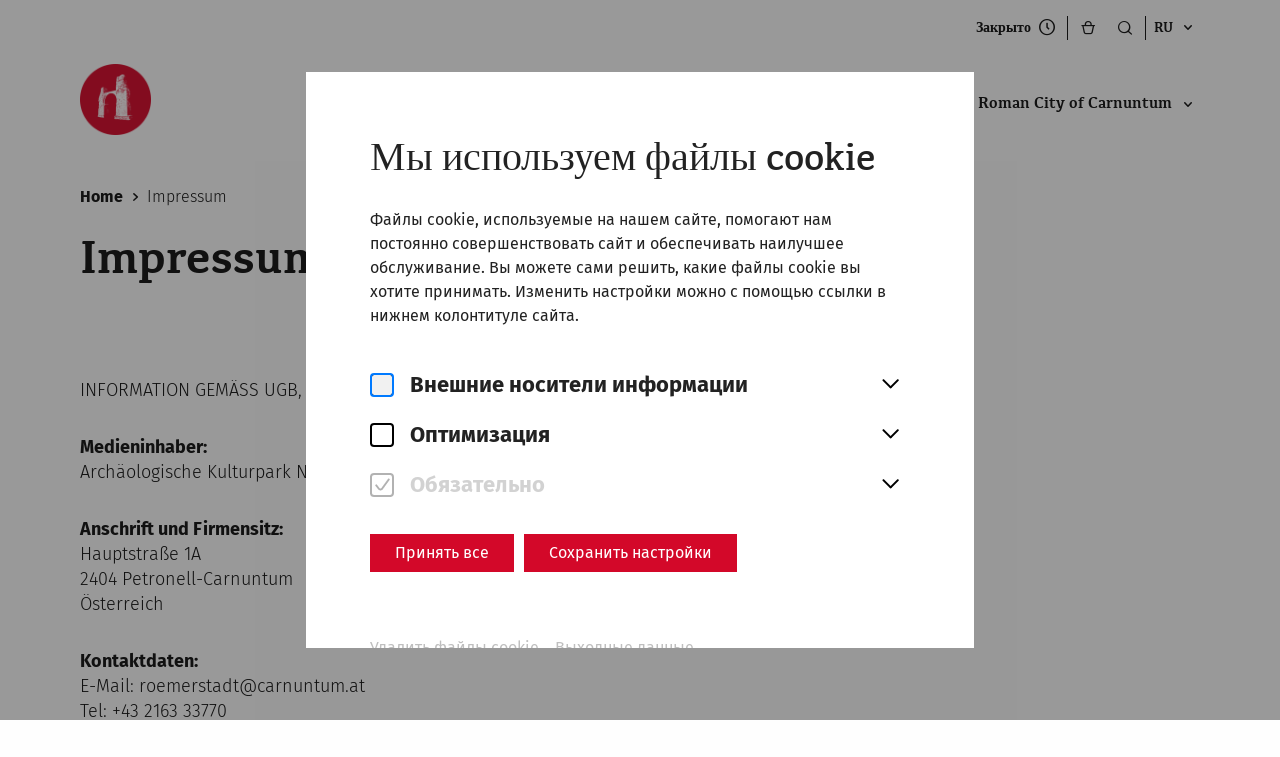

--- FILE ---
content_type: text/html; charset=utf-8
request_url: https://www.carnuntum.at/ru/impressum
body_size: 41742
content:
<!doctype html>
<!-- [head begin] -->
<html data-n-head-ssr lang="ru" class=" legals-imprint___ru page-name__impressum  " style="" data-n-head="%7B%22lang%22:%7B%22ssr%22:%22ru%22%7D,%22class%22:%7B%22ssr%22:%5B%22%22,%22legals-imprint___ru%20page-name__impressum%22,%22%22,%22%22%5D%7D,%22style%22:%7B%22ssr%22:%5Bnull%5D%7D%7D">
  <head >
    <meta data-n-head="ssr" charset="utf-8"><meta data-n-head="ssr" name="viewport" content="width=device-width, initial-scale=1.0, maximum-scale=5.0"><meta data-n-head="ssr" data-hid="charset" charset="utf-8"><meta data-n-head="ssr" data-hid="mobile-web-app-capable" name="mobile-web-app-capable" content="yes"><meta data-n-head="ssr" data-hid="apple-mobile-web-app-title" name="apple-mobile-web-app-title" content="Römerstadt Carnuntum"><meta data-n-head="ssr" data-hid="author" name="author" content="Römerstadt Carnuntum"><meta data-n-head="ssr" data-hid="og:type" name="og:type" property="og:type" content="website"><meta data-n-head="ssr" data-hid="og:title" name="og:title" property="og:title" content="Römerstadt Carnuntum"><meta data-n-head="ssr" data-hid="og:site_name" name="og:site_name" property="og:site_name" content="Römerstadt Carnuntum"><meta data-n-head="ssr" data-hid="og:image" name="og:image" property="og:image" content="https://www.carnuntum.at/_nuxt/icons/icon_512x512.44a15b.png"><meta data-n-head="ssr" data-hid="og:image:width" name="og:image:width" property="og:image:width" content="512"><meta data-n-head="ssr" data-hid="og:image:height" name="og:image:height" property="og:image:height" content="512"><meta data-n-head="ssr" data-hid="og:image:type" name="og:image:type" property="og:image:type" content="image/png"><meta data-n-head="ssr" data-hid="i18n-og" property="og:locale" content="ru"><meta data-n-head="ssr" data-hid="i18n-og-alt-de" property="og:locale:alternate" content="de"><meta data-n-head="ssr" data-hid="i18n-og-alt-en" property="og:locale:alternate" content="en"><meta data-n-head="ssr" data-hid="i18n-og-alt-hu" property="og:locale:alternate" content="hu"><meta data-n-head="ssr" data-hid="i18n-og-alt-sk" property="og:locale:alternate" content="sk"><meta data-n-head="ssr" data-hid="i18n-og-alt-fr" property="og:locale:alternate" content="fr"><meta data-n-head="ssr" data-hid="i18n-og-alt-it" property="og:locale:alternate" content="it"><meta data-n-head="ssr" data-hid="i18n-og-alt-hr" property="og:locale:alternate" content="hr"><meta data-n-head="ssr" data-hid="i18n-og-alt-tr" property="og:locale:alternate" content="tr"><meta data-n-head="ssr" data-hid="i18n-og-alt-cs" property="og:locale:alternate" content="cs"><meta data-n-head="ssr" data-hid="i18n-og-alt-pt" property="og:locale:alternate" content="pt"><meta data-n-head="ssr" data-hid="i18n-og-alt-bs" property="og:locale:alternate" content="bs"><meta data-n-head="ssr" data-hid="i18n-og-alt-sl" property="og:locale:alternate" content="sl"><meta data-n-head="ssr" data-hid="i18n-og-alt-es" property="og:locale:alternate" content="es"><meta data-n-head="ssr" data-hid="i18n-og-alt-ko" property="og:locale:alternate" content="ko"><meta data-n-head="ssr" data-hid="i18n-og-alt-sr" property="og:locale:alternate" content="sr"><meta data-n-head="ssr" data-hid="i18n-og-alt-ja" property="og:locale:alternate" content="ja"><meta data-n-head="ssr" data-hid="i18n-og-alt-zh" property="og:locale:alternate" content="zh"><meta data-n-head="ssr" data-hid="i18n-og-alt-la" property="og:locale:alternate" content="la"><title>Impressum | Römerstadt Carnuntum</title><link data-n-head="ssr" data-hid="shortcut-icon" rel="shortcut icon" href="https://www.carnuntum.at/_nuxt/icons/icon_64x64.44a15b.png"><link data-n-head="ssr" data-hid="apple-touch-icon" rel="apple-touch-icon" href="https://www.carnuntum.at/_nuxt/icons/icon_512x512.44a15b.png" sizes="512x512"><link data-n-head="ssr" rel="manifest" href="https://www.carnuntum.at/_nuxt/manifest.2e29744a.json" data-hid="manifest"><link data-n-head="ssr" data-hid="i18n-alt-de" rel="alternate" href="/de/impressum" hreflang="de"><link data-n-head="ssr" data-hid="i18n-alt-en" rel="alternate" href="/en/impressum" hreflang="en"><link data-n-head="ssr" data-hid="i18n-alt-hu" rel="alternate" href="/hu/impressum" hreflang="hu"><link data-n-head="ssr" data-hid="i18n-alt-sk" rel="alternate" href="/sk/impressum" hreflang="sk"><link data-n-head="ssr" data-hid="i18n-alt-fr" rel="alternate" href="/fr/impressum" hreflang="fr"><link data-n-head="ssr" data-hid="i18n-alt-it" rel="alternate" href="/it/impressum" hreflang="it"><link data-n-head="ssr" data-hid="i18n-alt-hr" rel="alternate" href="/hr/impressum" hreflang="hr"><link data-n-head="ssr" data-hid="i18n-alt-tr" rel="alternate" href="/tr/impressum" hreflang="tr"><link data-n-head="ssr" data-hid="i18n-alt-cs" rel="alternate" href="/cs/impressum" hreflang="cs"><link data-n-head="ssr" data-hid="i18n-alt-pt" rel="alternate" href="/pt/impressum" hreflang="pt"><link data-n-head="ssr" data-hid="i18n-alt-bs" rel="alternate" href="/bs/impressum" hreflang="bs"><link data-n-head="ssr" data-hid="i18n-alt-sl" rel="alternate" href="/sl/impressum" hreflang="sl"><link data-n-head="ssr" data-hid="i18n-alt-es" rel="alternate" href="/es/impressum" hreflang="es"><link data-n-head="ssr" data-hid="i18n-alt-ko" rel="alternate" href="/ko/impressum" hreflang="ko"><link data-n-head="ssr" data-hid="i18n-alt-sr" rel="alternate" href="/sr/impressum" hreflang="sr"><link data-n-head="ssr" data-hid="i18n-alt-ja" rel="alternate" href="/ja/impressum" hreflang="ja"><link data-n-head="ssr" data-hid="i18n-alt-ru" rel="alternate" href="/ru/impressum" hreflang="ru"><link data-n-head="ssr" data-hid="i18n-alt-zh" rel="alternate" href="/zh/impressum" hreflang="zh"><link data-n-head="ssr" data-hid="i18n-alt-la" rel="alternate" href="/la/impressum" hreflang="la"><link data-n-head="ssr" data-hid="i18n-xd" rel="alternate" href="/en/impressum" hreflang="x-default"><link data-n-head="ssr" data-hid="i18n-can" rel="canonical" href="/ru/impressum"><script data-n-head="ssr" data-hid="gtm-script">if(!window._gtm_init){window._gtm_init=1;(function(w,n,d,m,e,p){w[d]=(w[d]==1||n[d]=='yes'||n[d]==1||n[m]==1||(w[e]&&w[e][p]&&w[e][p]()))?1:0})(window,navigator,'doNotTrack','msDoNotTrack','external','msTrackingProtectionEnabled');(function(w,d,s,l,x,y){w[x]={};w._gtm_inject=function(i){if(w.doNotTrack||w[x][i])return;w[x][i]=1;w[l]=w[l]||[];w[l].push({'gtm.start':new Date().getTime(),event:'gtm.js'});var f=d.getElementsByTagName(s)[0],j=d.createElement(s);j.defer=true;j.src='https://sst.carnuntum.at/gtm.js?id='+i;f.parentNode.insertBefore(j,f);}})(window,document,'script','dataLayer','_gtm_ids','_gtm_inject')}</script><script data-n-head="ssr" type="application/ld+json">{"@context":"https://schema.org","@type":"WebSite","name":"%s | Römerstadt Carnuntum","url":"https://www.carnuntum.at","potentialAction":{"@type":"SearchAction","target":{"@type":"EntryPoint","urlTemplate":"https://www.carnuntum.at?q={search_term_string}"},"query-input":"required name=search_term_string"}}</script><noscript data-n-head="ssr" data-hid="305080c9"><style></style></noscript><noscript data-n-head="ssr" data-hid="-7a9efa25"><style>nuxt-speedkit-layer-content { animation-delay: initial !important; } #nuxt-speedkit-speedkit-layer-content > div { animation-delay: initial !important; }</style></noscript><noscript data-n-head="ssr" data-hid="6fdda0df"><style>#nuxt-speedkit-layer button:not(#nuxt-speedkit-button-init-nojs) { display: none !important; } #nuxt-speedkit-button-nojs, #nuxt-speedkit-button-init-nojs { display: initial !important; }</style></noscript><link rel="preload" href="https://www.carnuntum.at/_nuxt/946a15d.js" as="script"><link rel="preload" href="https://www.carnuntum.at/_nuxt/780a0ba.js" as="script"><link rel="preload" href="https://www.carnuntum.at/_nuxt/5d5b11d.js" as="script"><link rel="preload" href="https://www.carnuntum.at/_nuxt/053a976.js" as="script"><link rel="preload" href="https://www.carnuntum.at/_nuxt/0ad579a.js" as="script"><style data-vue-ssr-id="3034d219:0 289e83c6:0 5b12a8bf:0 18ce3902:0 b8f50fbe:0 8d383a02:0 63896165:0 4879fd02:0 7e3feebc:0 06eabb98:0 4da04f4c:0 5f618b5e:0 a2894c20:0 bc7625a8:0 45c2a4dd:0 63dfdc14:0 71276410:0 e47f9d14:0 f0db2278:0 5d02a546:0 4b4d9c29:0 6208d336:0 12e485c6:0 46e44902:0 24bd911a:0">.grid-container .grid-container{padding-left:0;padding-right:0}.grid-container .grid-container:not(.fluid),.grid-container .grid-container:not(.full){max-width:calc(188rem - 48px)}@media print,screen and (min-width: 48em){.grid-container .grid-container:not(.fluid),.grid-container .grid-container:not(.full){max-width:calc(188rem - 80px)}}@media print,screen and (min-width: 64em){.grid-container .grid-container:not(.fluid),.grid-container .grid-container:not(.full){max-width:calc(188rem - 160px)}}@media screen and (min-width: 85.375em){.grid-container .grid-container:not(.fluid),.grid-container .grid-container:not(.full){max-width:calc(188rem - 160px)}}@media screen and (min-width: 100em){.grid-container .grid-container:not(.fluid),.grid-container .grid-container:not(.full){max-width:calc(188rem - 192px)}}/*! normalize.css v8.0.0 | MIT License | github.com/necolas/normalize.css */html{line-height:1.15;-webkit-text-size-adjust:100%}body{margin:0}h1{font-size:2em;margin:.67em 0}hr{box-sizing:content-box;height:0;overflow:visible}pre{font-family:monospace,monospace;font-size:1em}a{background-color:transparent}abbr[title]{border-bottom:none;text-decoration:underline;text-decoration:underline dotted}b,strong{font-weight:bolder}code,kbd,samp{font-family:monospace,monospace;font-size:1em}small{font-size:80%}sub,sup{font-size:75%;line-height:0;position:relative;vertical-align:baseline}sub{bottom:-0.25em}sup{top:-0.5em}img{border-style:none}button,input,optgroup,select,textarea{font-family:inherit;font-size:100%;line-height:1.15;margin:0}button,input{overflow:visible}button,select{text-transform:none}button,[type=button],[type=reset],[type=submit]{-webkit-appearance:button}button::-moz-focus-inner,[type=button]::-moz-focus-inner,[type=reset]::-moz-focus-inner,[type=submit]::-moz-focus-inner{border-style:none;padding:0}button:-moz-focusring,[type=button]:-moz-focusring,[type=reset]:-moz-focusring,[type=submit]:-moz-focusring{outline:1px dotted ButtonText}fieldset{padding:.35em .75em .625em}legend{box-sizing:border-box;color:inherit;display:table;max-width:100%;padding:0;white-space:normal}progress{vertical-align:baseline}textarea{overflow:auto}[type=checkbox],[type=radio]{box-sizing:border-box;padding:0}[type=number]::-webkit-inner-spin-button,[type=number]::-webkit-outer-spin-button{height:auto}[type=search]{-webkit-appearance:textfield;outline-offset:-2px}[type=search]::-webkit-search-decoration{-webkit-appearance:none}::-webkit-file-upload-button{-webkit-appearance:button;font:inherit}details{display:block}summary{display:list-item}template{display:none}[hidden]{display:none}.foundation-mq{font-family:"small=0em&medium=48em&large=64em&xlarge=85.375em&xxlarge=100em"}html{box-sizing:border-box;font-size:16px}*,*::before,*::after{box-sizing:inherit}body{margin:0;padding:0;background:#fefefe;font-family:Arial,Helvetica,sans-serif;font-weight:500;line-height:1.5;color:#000;-webkit-font-smoothing:antialiased;-moz-osx-font-smoothing:grayscale}img{display:inline-block;vertical-align:middle;max-width:100%;height:auto;-ms-interpolation-mode:bicubic}textarea{height:auto;min-height:50px;border-radius:0}select{box-sizing:border-box;width:100%;border-radius:0}.map_canvas img,.map_canvas embed,.map_canvas object,.mqa-display img,.mqa-display embed,.mqa-display object{max-width:none !important}button{padding:0;appearance:none;border:0;border-radius:0;background:transparent;line-height:1;cursor:pointer}[data-whatinput=mouse] button{outline:0}pre{overflow:auto}button,input,optgroup,select,textarea{font-family:inherit}.is-visible{display:block !important}.is-hidden{display:none !important}[type=text],[type=password],[type=date],[type=datetime],[type=datetime-local],[type=month],[type=week],[type=email],[type=number],[type=search],[type=tel],[type=time],[type=url],[type=color],textarea{display:block;box-sizing:border-box;width:100%;height:2.4375rem;margin:0 0 1rem;padding:.5rem;border:1px solid #cacaca;border-radius:0;background-color:#fefefe;box-shadow:none;font-family:inherit;font-size:1rem;font-weight:500;line-height:1.5;color:#000;transition:box-shadow .5s,border-color .25s ease-in-out;appearance:none}[type=text]:focus,[type=password]:focus,[type=date]:focus,[type=datetime]:focus,[type=datetime-local]:focus,[type=month]:focus,[type=week]:focus,[type=email]:focus,[type=number]:focus,[type=search]:focus,[type=tel]:focus,[type=time]:focus,[type=url]:focus,[type=color]:focus,textarea:focus{outline:none;border:1px solid #8a8a8a;background-color:#fefefe;box-shadow:none;transition:box-shadow .5s,border-color .25s ease-in-out}textarea{max-width:100%}textarea[rows]{height:auto}input:disabled,input[readonly],textarea:disabled,textarea[readonly]{background-color:#f3f3f3;cursor:not-allowed}[type=submit],[type=button]{appearance:none;border-radius:0}input[type=search]{box-sizing:border-box}::placeholder{color:#cacaca}[type=file],[type=checkbox],[type=radio]{margin:0 0 1rem}[type=checkbox]+label,[type=radio]+label{display:inline-block;vertical-align:baseline;margin-left:.5rem;margin-right:1rem;margin-bottom:0}[type=checkbox]+label[for],[type=radio]+label[for]{cursor:pointer}label>[type=checkbox],label>[type=radio]{margin-right:.5rem}[type=file]{width:100%}label{display:block;margin:0;font-size:1.125rem;font-weight:500;line-height:1.25;color:#000}label.middle{margin:0 0 1rem;padding:.5625rem 0}.help-text{margin-top:-0.5rem;font-size:.8125rem;font-style:italic;color:#000}.input-group{display:flex;width:100%;margin-bottom:1rem;align-items:stretch}.input-group>:first-child,.input-group>:first-child.input-group-button>*{border-radius:0 0 0 0}.input-group>:last-child,.input-group>:last-child.input-group-button>*{border-radius:0 0 0 0}.input-group-button a,.input-group-button input,.input-group-button button,.input-group-button label,.input-group-button,.input-group-field,.input-group-label{margin:0;white-space:nowrap}.input-group-label{padding:0 1rem;border:1px solid #cacaca;background:#f3f3f3;color:#000;text-align:center;white-space:nowrap;display:flex;flex:0 0 auto;align-items:center}.input-group-label:first-child{border-right:0}.input-group-label:last-child{border-left:0}.input-group-field{border-radius:0;flex:1 1 0px;min-width:0}.input-group-button{padding-top:0;padding-bottom:0;text-align:center;display:flex;flex:0 0 auto}.input-group-button a,.input-group-button input,.input-group-button button,.input-group-button label{align-self:stretch;height:auto;padding-top:0;padding-bottom:0;font-size:1rem}fieldset{margin:0;padding:0;border:0}legend{max-width:100%;margin-bottom:.5rem}.fieldset{margin:1.125rem 0;padding:1.25rem;border:1px solid #cacaca}.fieldset legend{margin:0;margin-left:-0.1875rem;padding:0 .1875rem}select{height:2.4375rem;margin:0 0 1rem;padding:.5rem;appearance:none;border:1px solid #cacaca;border-radius:0;background-color:#fefefe;font-family:inherit;font-size:1rem;font-weight:500;line-height:1.5;color:#000;background-image:url("data:image/svg+xml;utf8,<svg xmlns='http://www.w3.org/2000/svg' version='1.1' width='32' height='24' viewBox='0 0 32 24'><polygon points='0,0 32,0 16,24' style='fill: rgb%28138, 138, 138%29'></polygon></svg>");background-origin:content-box;background-position:right -1rem center;background-repeat:no-repeat;background-size:9px 6px;padding-right:1.5rem;transition:box-shadow .5s,border-color .25s ease-in-out}@media screen and (min-width: 0\0 ){select{background-image:url("[data-uri]")}}select:focus{outline:none;border:1px solid #8a8a8a;background-color:#fefefe;box-shadow:none;transition:box-shadow .5s,border-color .25s ease-in-out}select:disabled{background-color:#f3f3f3;cursor:not-allowed}select::-ms-expand{display:none}select[multiple]{height:auto;background-image:none}select:not([multiple]){padding-top:0;padding-bottom:0}.is-invalid-input:not(:focus){border-color:#cc4b37;background-color:#f9ecea}.is-invalid-input:not(:focus)::placeholder{color:#cc4b37}.is-invalid-label{color:#cc4b37}.form-error{display:none;margin-top:-0.5rem;margin-bottom:1rem;font-size:.75rem;font-weight:700;color:#cc4b37}.form-error.is-visible{display:block}div,dl,dt,dd,ul,ol,li,h1,h2,h3,h4,h5,h6,pre,form,p,blockquote,th,td{margin:0;padding:0}p{margin-bottom:2rem;font-size:inherit;line-height:1.5;text-rendering:optimizeLegibility}em,i{font-style:italic;line-height:inherit}strong,b{font-weight:700;line-height:inherit}small{font-size:80%;line-height:inherit}h1,.h1,h2,.h2,h3,.h3,h4,.h4,h5,.h5,h6,.h6{font-family:inherit;font-style:normal;font-weight:700;color:inherit;text-rendering:optimizeLegibility}h1 small,.h1 small,h2 small,.h2 small,h3 small,.h3 small,h4 small,.h4 small,h5 small,.h5 small,h6 small,.h6 small{line-height:0;color:#cacaca}h1,.h1{font-size:2rem;line-height:1.2;margin-top:0;margin-bottom:1rem}h2,.h2{font-size:1.625rem;line-height:1.2;margin-top:0;margin-bottom:1rem}h3,.h3{font-size:1.5rem;line-height:1.2;margin-top:0;margin-bottom:1rem}h4,.h4{font-size:1.25rem;line-height:1.2;margin-top:0;margin-bottom:1rem}@media print,screen and (min-width: 48em){h1,.h1{font-size:3rem}h2,.h2{font-size:2.5rem}h3,.h3{font-size:1.75rem}h4,.h4{font-size:1.5rem}}@media screen and (min-width: 100em){h1,.h1{font-size:3.75rem}h2,.h2{font-size:3rem}h3,.h3{font-size:2rem}h4,.h4{font-size:1.75rem}}a{line-height:inherit;color:#000;text-decoration:none;cursor:pointer}a:hover,a:focus{color:#3a0ca3}a img{border:0}hr{clear:both;max-width:188rem;height:0;margin:1.25rem auto;border-top:0;border-right:0;border-bottom:1px solid #cacaca;border-left:0}ul,ol,dl{margin-bottom:0rem;list-style-position:outside;line-height:1.5}li{font-size:inherit}ul{margin-left:0rem;list-style-type:none}ol{margin-left:0rem}ul ul,ul ol,ol ul,ol ol{margin-left:0rem;margin-bottom:0}dl{margin-bottom:0rem}dl dt{margin-bottom:.3rem;font-weight:700}blockquote{margin:0 0 2rem;padding:0;border-left:none}blockquote,blockquote p{line-height:1.5;color:#000}abbr,abbr[title]{border-bottom:1px dotted #000;cursor:help;text-decoration:none}figure{margin:0}kbd{margin:0;padding:.125rem .25rem 0;background-color:#f3f3f3;font-family:Consolas,"Liberation Mono",Courier,monospace;color:#000}.subheader{margin-top:.2rem;margin-bottom:.5rem;font-weight:500;line-height:1.4;color:#8a8a8a}.lead{font-size:20px;line-height:1.6}.stat{font-size:2.5rem;line-height:1}p+.stat{margin-top:-1rem}ul.no-bullet,ol.no-bullet{margin-left:0;list-style:none}.cite-block,cite{display:block;color:#000;font-size:1rem}.cite-block:before,cite:before{content:"— "}.code-inline,code{border:1px solid #cacaca;background-color:#f3f3f3;font-family:Consolas,"Liberation Mono",Courier,monospace;font-weight:500;color:#000;display:inline;max-width:100%;word-wrap:break-word;padding:.125rem .3125rem .0625rem}.code-block{border:1px solid #cacaca;background-color:#f3f3f3;font-family:Consolas,"Liberation Mono",Courier,monospace;font-weight:500;color:#000;display:block;overflow:auto;white-space:pre;padding:1rem;margin-bottom:1.5rem}.text-left{text-align:left}.text-right{text-align:right}.text-center{text-align:center}.text-justify{text-align:justify}@media print,screen and (min-width: 48em){.medium-text-left{text-align:left}.medium-text-right{text-align:right}.medium-text-center{text-align:center}.medium-text-justify{text-align:justify}}@media print,screen and (min-width: 64em){.large-text-left{text-align:left}.large-text-right{text-align:right}.large-text-center{text-align:center}.large-text-justify{text-align:justify}}@media screen and (min-width: 85.375em){.xlarge-text-left{text-align:left}.xlarge-text-right{text-align:right}.xlarge-text-center{text-align:center}.xlarge-text-justify{text-align:justify}}@media screen and (min-width: 100em){.xxlarge-text-left{text-align:left}.xxlarge-text-right{text-align:right}.xxlarge-text-center{text-align:center}.xxlarge-text-justify{text-align:justify}}.show-for-print{display:none !important}@media print{*{background:transparent !important;color:#000 !important;color-adjust:economy;box-shadow:none !important;text-shadow:none !important}.show-for-print{display:block !important}.hide-for-print{display:none !important}table.show-for-print{display:table !important}thead.show-for-print{display:table-header-group !important}tbody.show-for-print{display:table-row-group !important}tr.show-for-print{display:table-row !important}td.show-for-print{display:table-cell !important}th.show-for-print{display:table-cell !important}a,a:visited{text-decoration:underline}a[href]:after{content:" (" attr(href) ")"}.ir a:after,a[href^="javascript:"]:after,a[href^="#"]:after{content:""}abbr[title]:after{content:" (" attr(title) ")"}pre,blockquote{border:1px solid #8a8a8a;page-break-inside:avoid}thead{display:table-header-group}tr,img{page-break-inside:avoid}img{max-width:100% !important}@page{margin:.5cm}p,h2,h3{orphans:3;widows:3}h2,h3{page-break-after:avoid}.print-break-inside{page-break-inside:auto}}.grid-container{padding-right:1.5rem;padding-left:1.5rem;max-width:188rem;margin-left:auto;margin-right:auto}@media print,screen and (min-width: 48em){.grid-container{padding-right:2.5rem;padding-left:2.5rem}}@media print,screen and (min-width: 64em){.grid-container{padding-right:5rem;padding-left:5rem}}@media screen and (min-width: 85.375em){.grid-container{padding-right:5rem;padding-left:5rem}}@media screen and (min-width: 100em){.grid-container{padding-right:6rem;padding-left:6rem}}.grid-container.fluid{padding-right:1.5rem;padding-left:1.5rem;max-width:100%;margin-left:auto;margin-right:auto}@media print,screen and (min-width: 48em){.grid-container.fluid{padding-right:2.5rem;padding-left:2.5rem}}@media print,screen and (min-width: 64em){.grid-container.fluid{padding-right:5rem;padding-left:5rem}}@media screen and (min-width: 85.375em){.grid-container.fluid{padding-right:5rem;padding-left:5rem}}@media screen and (min-width: 100em){.grid-container.fluid{padding-right:6rem;padding-left:6rem}}.grid-container.full{padding-right:0;padding-left:0;max-width:100%;margin-left:auto;margin-right:auto}.grid-x{display:flex;flex-flow:row wrap}.cell{flex:0 0 auto;min-height:0px;min-width:0px;width:100%}.cell.auto{flex:1 1 0px}.cell.shrink{flex:0 0 auto}.grid-x>.auto{width:auto}.grid-x>.shrink{width:auto}.grid-x>.small-shrink,.grid-x>.small-full,.grid-x>.small-1,.grid-x>.small-2,.grid-x>.small-3,.grid-x>.small-4,.grid-x>.small-5,.grid-x>.small-6,.grid-x>.small-7,.grid-x>.small-8,.grid-x>.small-9,.grid-x>.small-10,.grid-x>.small-11,.grid-x>.small-12{flex-basis:auto}@media print,screen and (min-width: 48em){.grid-x>.medium-shrink,.grid-x>.medium-full,.grid-x>.medium-1,.grid-x>.medium-2,.grid-x>.medium-3,.grid-x>.medium-4,.grid-x>.medium-5,.grid-x>.medium-6,.grid-x>.medium-7,.grid-x>.medium-8,.grid-x>.medium-9,.grid-x>.medium-10,.grid-x>.medium-11,.grid-x>.medium-12{flex-basis:auto}}@media print,screen and (min-width: 64em){.grid-x>.large-shrink,.grid-x>.large-full,.grid-x>.large-1,.grid-x>.large-2,.grid-x>.large-3,.grid-x>.large-4,.grid-x>.large-5,.grid-x>.large-6,.grid-x>.large-7,.grid-x>.large-8,.grid-x>.large-9,.grid-x>.large-10,.grid-x>.large-11,.grid-x>.large-12{flex-basis:auto}}@media screen and (min-width: 85.375em){.grid-x>.xlarge-shrink,.grid-x>.xlarge-full,.grid-x>.xlarge-1,.grid-x>.xlarge-2,.grid-x>.xlarge-3,.grid-x>.xlarge-4,.grid-x>.xlarge-5,.grid-x>.xlarge-6,.grid-x>.xlarge-7,.grid-x>.xlarge-8,.grid-x>.xlarge-9,.grid-x>.xlarge-10,.grid-x>.xlarge-11,.grid-x>.xlarge-12{flex-basis:auto}}@media screen and (min-width: 100em){.grid-x>.xxlarge-shrink,.grid-x>.xxlarge-full,.grid-x>.xxlarge-1,.grid-x>.xxlarge-2,.grid-x>.xxlarge-3,.grid-x>.xxlarge-4,.grid-x>.xxlarge-5,.grid-x>.xxlarge-6,.grid-x>.xxlarge-7,.grid-x>.xxlarge-8,.grid-x>.xxlarge-9,.grid-x>.xxlarge-10,.grid-x>.xxlarge-11,.grid-x>.xxlarge-12{flex-basis:auto}}.grid-x>.small-12,.grid-x>.small-11,.grid-x>.small-10,.grid-x>.small-9,.grid-x>.small-8,.grid-x>.small-7,.grid-x>.small-6,.grid-x>.small-5,.grid-x>.small-4,.grid-x>.small-3,.grid-x>.small-2,.grid-x>.small-1{flex:0 0 auto}.grid-x>.small-1{width:8.3333333333%}.grid-x>.small-2{width:16.6666666667%}.grid-x>.small-3{width:25%}.grid-x>.small-4{width:33.3333333333%}.grid-x>.small-5{width:41.6666666667%}.grid-x>.small-6{width:50%}.grid-x>.small-7{width:58.3333333333%}.grid-x>.small-8{width:66.6666666667%}.grid-x>.small-9{width:75%}.grid-x>.small-10{width:83.3333333333%}.grid-x>.small-11{width:91.6666666667%}.grid-x>.small-12{width:100%}@media print,screen and (min-width: 48em){.grid-x>.medium-auto{flex:1 1 0px;width:auto}.grid-x>.medium-12,.grid-x>.medium-11,.grid-x>.medium-10,.grid-x>.medium-9,.grid-x>.medium-8,.grid-x>.medium-7,.grid-x>.medium-6,.grid-x>.medium-5,.grid-x>.medium-4,.grid-x>.medium-3,.grid-x>.medium-2,.grid-x>.medium-1,.grid-x>.medium-shrink{flex:0 0 auto}.grid-x>.medium-shrink{width:auto}.grid-x>.medium-1{width:8.3333333333%}.grid-x>.medium-2{width:16.6666666667%}.grid-x>.medium-3{width:25%}.grid-x>.medium-4{width:33.3333333333%}.grid-x>.medium-5{width:41.6666666667%}.grid-x>.medium-6{width:50%}.grid-x>.medium-7{width:58.3333333333%}.grid-x>.medium-8{width:66.6666666667%}.grid-x>.medium-9{width:75%}.grid-x>.medium-10{width:83.3333333333%}.grid-x>.medium-11{width:91.6666666667%}.grid-x>.medium-12{width:100%}}@media print,screen and (min-width: 64em){.grid-x>.large-auto{flex:1 1 0px;width:auto}.grid-x>.large-12,.grid-x>.large-11,.grid-x>.large-10,.grid-x>.large-9,.grid-x>.large-8,.grid-x>.large-7,.grid-x>.large-6,.grid-x>.large-5,.grid-x>.large-4,.grid-x>.large-3,.grid-x>.large-2,.grid-x>.large-1,.grid-x>.large-shrink{flex:0 0 auto}.grid-x>.large-shrink{width:auto}.grid-x>.large-1{width:8.3333333333%}.grid-x>.large-2{width:16.6666666667%}.grid-x>.large-3{width:25%}.grid-x>.large-4{width:33.3333333333%}.grid-x>.large-5{width:41.6666666667%}.grid-x>.large-6{width:50%}.grid-x>.large-7{width:58.3333333333%}.grid-x>.large-8{width:66.6666666667%}.grid-x>.large-9{width:75%}.grid-x>.large-10{width:83.3333333333%}.grid-x>.large-11{width:91.6666666667%}.grid-x>.large-12{width:100%}}@media screen and (min-width: 85.375em){.grid-x>.xlarge-auto{flex:1 1 0px;width:auto}.grid-x>.xlarge-12,.grid-x>.xlarge-11,.grid-x>.xlarge-10,.grid-x>.xlarge-9,.grid-x>.xlarge-8,.grid-x>.xlarge-7,.grid-x>.xlarge-6,.grid-x>.xlarge-5,.grid-x>.xlarge-4,.grid-x>.xlarge-3,.grid-x>.xlarge-2,.grid-x>.xlarge-1,.grid-x>.xlarge-shrink{flex:0 0 auto}.grid-x>.xlarge-shrink{width:auto}.grid-x>.xlarge-1{width:8.3333333333%}.grid-x>.xlarge-2{width:16.6666666667%}.grid-x>.xlarge-3{width:25%}.grid-x>.xlarge-4{width:33.3333333333%}.grid-x>.xlarge-5{width:41.6666666667%}.grid-x>.xlarge-6{width:50%}.grid-x>.xlarge-7{width:58.3333333333%}.grid-x>.xlarge-8{width:66.6666666667%}.grid-x>.xlarge-9{width:75%}.grid-x>.xlarge-10{width:83.3333333333%}.grid-x>.xlarge-11{width:91.6666666667%}.grid-x>.xlarge-12{width:100%}}@media screen and (min-width: 100em){.grid-x>.xxlarge-auto{flex:1 1 0px;width:auto}.grid-x>.xxlarge-12,.grid-x>.xxlarge-11,.grid-x>.xxlarge-10,.grid-x>.xxlarge-9,.grid-x>.xxlarge-8,.grid-x>.xxlarge-7,.grid-x>.xxlarge-6,.grid-x>.xxlarge-5,.grid-x>.xxlarge-4,.grid-x>.xxlarge-3,.grid-x>.xxlarge-2,.grid-x>.xxlarge-1,.grid-x>.xxlarge-shrink{flex:0 0 auto}.grid-x>.xxlarge-shrink{width:auto}.grid-x>.xxlarge-1{width:8.3333333333%}.grid-x>.xxlarge-2{width:16.6666666667%}.grid-x>.xxlarge-3{width:25%}.grid-x>.xxlarge-4{width:33.3333333333%}.grid-x>.xxlarge-5{width:41.6666666667%}.grid-x>.xxlarge-6{width:50%}.grid-x>.xxlarge-7{width:58.3333333333%}.grid-x>.xxlarge-8{width:66.6666666667%}.grid-x>.xxlarge-9{width:75%}.grid-x>.xxlarge-10{width:83.3333333333%}.grid-x>.xxlarge-11{width:91.6666666667%}.grid-x>.xxlarge-12{width:100%}}.grid-margin-x:not(.grid-x)>.cell{width:auto}.grid-margin-y:not(.grid-y)>.cell{height:auto}.grid-margin-x{margin-left:-0.75rem;margin-right:-0.75rem}@media print,screen and (min-width: 48em){.grid-margin-x{margin-left:-1rem;margin-right:-1rem}}.grid-margin-x>.cell{width:calc(100% - 1.5rem);margin-left:0.75rem;margin-right:0.75rem}@media print,screen and (min-width: 48em){.grid-margin-x>.cell{width:calc(100% - 2rem);margin-left:1rem;margin-right:1rem}}.grid-margin-x>.auto{width:auto}.grid-margin-x>.shrink{width:auto}.grid-margin-x>.small-1{width:calc(8.3333333333% - 1.5rem)}.grid-margin-x>.small-2{width:calc(16.6666666667% - 1.5rem)}.grid-margin-x>.small-3{width:calc(25% - 1.5rem)}.grid-margin-x>.small-4{width:calc(33.3333333333% - 1.5rem)}.grid-margin-x>.small-5{width:calc(41.6666666667% - 1.5rem)}.grid-margin-x>.small-6{width:calc(50% - 1.5rem)}.grid-margin-x>.small-7{width:calc(58.3333333333% - 1.5rem)}.grid-margin-x>.small-8{width:calc(66.6666666667% - 1.5rem)}.grid-margin-x>.small-9{width:calc(75% - 1.5rem)}.grid-margin-x>.small-10{width:calc(83.3333333333% - 1.5rem)}.grid-margin-x>.small-11{width:calc(91.6666666667% - 1.5rem)}.grid-margin-x>.small-12{width:calc(100% - 1.5rem)}@media print,screen and (min-width: 48em){.grid-margin-x>.auto{width:auto}.grid-margin-x>.shrink{width:auto}.grid-margin-x>.small-1{width:calc(8.3333333333% - 2rem)}.grid-margin-x>.small-2{width:calc(16.6666666667% - 2rem)}.grid-margin-x>.small-3{width:calc(25% - 2rem)}.grid-margin-x>.small-4{width:calc(33.3333333333% - 2rem)}.grid-margin-x>.small-5{width:calc(41.6666666667% - 2rem)}.grid-margin-x>.small-6{width:calc(50% - 2rem)}.grid-margin-x>.small-7{width:calc(58.3333333333% - 2rem)}.grid-margin-x>.small-8{width:calc(66.6666666667% - 2rem)}.grid-margin-x>.small-9{width:calc(75% - 2rem)}.grid-margin-x>.small-10{width:calc(83.3333333333% - 2rem)}.grid-margin-x>.small-11{width:calc(91.6666666667% - 2rem)}.grid-margin-x>.small-12{width:calc(100% - 2rem)}.grid-margin-x>.medium-auto{width:auto}.grid-margin-x>.medium-shrink{width:auto}.grid-margin-x>.medium-1{width:calc(8.3333333333% - 2rem)}.grid-margin-x>.medium-2{width:calc(16.6666666667% - 2rem)}.grid-margin-x>.medium-3{width:calc(25% - 2rem)}.grid-margin-x>.medium-4{width:calc(33.3333333333% - 2rem)}.grid-margin-x>.medium-5{width:calc(41.6666666667% - 2rem)}.grid-margin-x>.medium-6{width:calc(50% - 2rem)}.grid-margin-x>.medium-7{width:calc(58.3333333333% - 2rem)}.grid-margin-x>.medium-8{width:calc(66.6666666667% - 2rem)}.grid-margin-x>.medium-9{width:calc(75% - 2rem)}.grid-margin-x>.medium-10{width:calc(83.3333333333% - 2rem)}.grid-margin-x>.medium-11{width:calc(91.6666666667% - 2rem)}.grid-margin-x>.medium-12{width:calc(100% - 2rem)}}@media print,screen and (min-width: 64em){.grid-margin-x>.large-auto{width:auto}.grid-margin-x>.large-shrink{width:auto}.grid-margin-x>.large-1{width:calc(8.3333333333% - 2rem)}.grid-margin-x>.large-2{width:calc(16.6666666667% - 2rem)}.grid-margin-x>.large-3{width:calc(25% - 2rem)}.grid-margin-x>.large-4{width:calc(33.3333333333% - 2rem)}.grid-margin-x>.large-5{width:calc(41.6666666667% - 2rem)}.grid-margin-x>.large-6{width:calc(50% - 2rem)}.grid-margin-x>.large-7{width:calc(58.3333333333% - 2rem)}.grid-margin-x>.large-8{width:calc(66.6666666667% - 2rem)}.grid-margin-x>.large-9{width:calc(75% - 2rem)}.grid-margin-x>.large-10{width:calc(83.3333333333% - 2rem)}.grid-margin-x>.large-11{width:calc(91.6666666667% - 2rem)}.grid-margin-x>.large-12{width:calc(100% - 2rem)}}@media screen and (min-width: 85.375em){.grid-margin-x>.xlarge-auto{width:auto}.grid-margin-x>.xlarge-shrink{width:auto}.grid-margin-x>.xlarge-1{width:calc(8.3333333333% - 2rem)}.grid-margin-x>.xlarge-2{width:calc(16.6666666667% - 2rem)}.grid-margin-x>.xlarge-3{width:calc(25% - 2rem)}.grid-margin-x>.xlarge-4{width:calc(33.3333333333% - 2rem)}.grid-margin-x>.xlarge-5{width:calc(41.6666666667% - 2rem)}.grid-margin-x>.xlarge-6{width:calc(50% - 2rem)}.grid-margin-x>.xlarge-7{width:calc(58.3333333333% - 2rem)}.grid-margin-x>.xlarge-8{width:calc(66.6666666667% - 2rem)}.grid-margin-x>.xlarge-9{width:calc(75% - 2rem)}.grid-margin-x>.xlarge-10{width:calc(83.3333333333% - 2rem)}.grid-margin-x>.xlarge-11{width:calc(91.6666666667% - 2rem)}.grid-margin-x>.xlarge-12{width:calc(100% - 2rem)}}@media screen and (min-width: 100em){.grid-margin-x>.xxlarge-auto{width:auto}.grid-margin-x>.xxlarge-shrink{width:auto}.grid-margin-x>.xxlarge-1{width:calc(8.3333333333% - 2rem)}.grid-margin-x>.xxlarge-2{width:calc(16.6666666667% - 2rem)}.grid-margin-x>.xxlarge-3{width:calc(25% - 2rem)}.grid-margin-x>.xxlarge-4{width:calc(33.3333333333% - 2rem)}.grid-margin-x>.xxlarge-5{width:calc(41.6666666667% - 2rem)}.grid-margin-x>.xxlarge-6{width:calc(50% - 2rem)}.grid-margin-x>.xxlarge-7{width:calc(58.3333333333% - 2rem)}.grid-margin-x>.xxlarge-8{width:calc(66.6666666667% - 2rem)}.grid-margin-x>.xxlarge-9{width:calc(75% - 2rem)}.grid-margin-x>.xxlarge-10{width:calc(83.3333333333% - 2rem)}.grid-margin-x>.xxlarge-11{width:calc(91.6666666667% - 2rem)}.grid-margin-x>.xxlarge-12{width:calc(100% - 2rem)}}.grid-padding-x .grid-padding-x{margin-right:-0.75rem;margin-left:-0.75rem}@media print,screen and (min-width: 48em){.grid-padding-x .grid-padding-x{margin-right:-1rem;margin-left:-1rem}}.grid-container:not(.full)>.grid-padding-x{margin-right:-0.75rem;margin-left:-0.75rem}@media print,screen and (min-width: 48em){.grid-container:not(.full)>.grid-padding-x{margin-right:-1rem;margin-left:-1rem}}.grid-padding-x>.cell{padding-right:0.75rem;padding-left:0.75rem}@media print,screen and (min-width: 48em){.grid-padding-x>.cell{padding-right:1rem;padding-left:1rem}}.small-up-1>.cell{width:100%}.small-up-2>.cell{width:50%}.small-up-3>.cell{width:33.3333333333%}.small-up-4>.cell{width:25%}.small-up-5>.cell{width:20%}.small-up-6>.cell{width:16.6666666667%}.small-up-7>.cell{width:14.2857142857%}.small-up-8>.cell{width:12.5%}@media print,screen and (min-width: 48em){.medium-up-1>.cell{width:100%}.medium-up-2>.cell{width:50%}.medium-up-3>.cell{width:33.3333333333%}.medium-up-4>.cell{width:25%}.medium-up-5>.cell{width:20%}.medium-up-6>.cell{width:16.6666666667%}.medium-up-7>.cell{width:14.2857142857%}.medium-up-8>.cell{width:12.5%}}@media print,screen and (min-width: 64em){.large-up-1>.cell{width:100%}.large-up-2>.cell{width:50%}.large-up-3>.cell{width:33.3333333333%}.large-up-4>.cell{width:25%}.large-up-5>.cell{width:20%}.large-up-6>.cell{width:16.6666666667%}.large-up-7>.cell{width:14.2857142857%}.large-up-8>.cell{width:12.5%}}@media screen and (min-width: 85.375em){.xlarge-up-1>.cell{width:100%}.xlarge-up-2>.cell{width:50%}.xlarge-up-3>.cell{width:33.3333333333%}.xlarge-up-4>.cell{width:25%}.xlarge-up-5>.cell{width:20%}.xlarge-up-6>.cell{width:16.6666666667%}.xlarge-up-7>.cell{width:14.2857142857%}.xlarge-up-8>.cell{width:12.5%}}@media screen and (min-width: 100em){.xxlarge-up-1>.cell{width:100%}.xxlarge-up-2>.cell{width:50%}.xxlarge-up-3>.cell{width:33.3333333333%}.xxlarge-up-4>.cell{width:25%}.xxlarge-up-5>.cell{width:20%}.xxlarge-up-6>.cell{width:16.6666666667%}.xxlarge-up-7>.cell{width:14.2857142857%}.xxlarge-up-8>.cell{width:12.5%}}.grid-margin-x.small-up-1>.cell{width:calc(100% - 1.5rem)}.grid-margin-x.small-up-2>.cell{width:calc(50% - 1.5rem)}.grid-margin-x.small-up-3>.cell{width:calc(33.3333333333% - 1.5rem)}.grid-margin-x.small-up-4>.cell{width:calc(25% - 1.5rem)}.grid-margin-x.small-up-5>.cell{width:calc(20% - 1.5rem)}.grid-margin-x.small-up-6>.cell{width:calc(16.6666666667% - 1.5rem)}.grid-margin-x.small-up-7>.cell{width:calc(14.2857142857% - 1.5rem)}.grid-margin-x.small-up-8>.cell{width:calc(12.5% - 1.5rem)}@media print,screen and (min-width: 48em){.grid-margin-x.small-up-1>.cell{width:calc(100% - 2rem)}.grid-margin-x.small-up-2>.cell{width:calc(50% - 2rem)}.grid-margin-x.small-up-3>.cell{width:calc(33.3333333333% - 2rem)}.grid-margin-x.small-up-4>.cell{width:calc(25% - 2rem)}.grid-margin-x.small-up-5>.cell{width:calc(20% - 2rem)}.grid-margin-x.small-up-6>.cell{width:calc(16.6666666667% - 2rem)}.grid-margin-x.small-up-7>.cell{width:calc(14.2857142857% - 2rem)}.grid-margin-x.small-up-8>.cell{width:calc(12.5% - 2rem)}.grid-margin-x.medium-up-1>.cell{width:calc(100% - 2rem)}.grid-margin-x.medium-up-2>.cell{width:calc(50% - 2rem)}.grid-margin-x.medium-up-3>.cell{width:calc(33.3333333333% - 2rem)}.grid-margin-x.medium-up-4>.cell{width:calc(25% - 2rem)}.grid-margin-x.medium-up-5>.cell{width:calc(20% - 2rem)}.grid-margin-x.medium-up-6>.cell{width:calc(16.6666666667% - 2rem)}.grid-margin-x.medium-up-7>.cell{width:calc(14.2857142857% - 2rem)}.grid-margin-x.medium-up-8>.cell{width:calc(12.5% - 2rem)}}@media print,screen and (min-width: 64em){.grid-margin-x.large-up-1>.cell{width:calc(100% - 2rem)}.grid-margin-x.large-up-2>.cell{width:calc(50% - 2rem)}.grid-margin-x.large-up-3>.cell{width:calc(33.3333333333% - 2rem)}.grid-margin-x.large-up-4>.cell{width:calc(25% - 2rem)}.grid-margin-x.large-up-5>.cell{width:calc(20% - 2rem)}.grid-margin-x.large-up-6>.cell{width:calc(16.6666666667% - 2rem)}.grid-margin-x.large-up-7>.cell{width:calc(14.2857142857% - 2rem)}.grid-margin-x.large-up-8>.cell{width:calc(12.5% - 2rem)}}@media screen and (min-width: 85.375em){.grid-margin-x.xlarge-up-1>.cell{width:calc(100% - 2rem)}.grid-margin-x.xlarge-up-2>.cell{width:calc(50% - 2rem)}.grid-margin-x.xlarge-up-3>.cell{width:calc(33.3333333333% - 2rem)}.grid-margin-x.xlarge-up-4>.cell{width:calc(25% - 2rem)}.grid-margin-x.xlarge-up-5>.cell{width:calc(20% - 2rem)}.grid-margin-x.xlarge-up-6>.cell{width:calc(16.6666666667% - 2rem)}.grid-margin-x.xlarge-up-7>.cell{width:calc(14.2857142857% - 2rem)}.grid-margin-x.xlarge-up-8>.cell{width:calc(12.5% - 2rem)}}@media screen and (min-width: 100em){.grid-margin-x.xxlarge-up-1>.cell{width:calc(100% - 2rem)}.grid-margin-x.xxlarge-up-2>.cell{width:calc(50% - 2rem)}.grid-margin-x.xxlarge-up-3>.cell{width:calc(33.3333333333% - 2rem)}.grid-margin-x.xxlarge-up-4>.cell{width:calc(25% - 2rem)}.grid-margin-x.xxlarge-up-5>.cell{width:calc(20% - 2rem)}.grid-margin-x.xxlarge-up-6>.cell{width:calc(16.6666666667% - 2rem)}.grid-margin-x.xxlarge-up-7>.cell{width:calc(14.2857142857% - 2rem)}.grid-margin-x.xxlarge-up-8>.cell{width:calc(12.5% - 2rem)}}.small-margin-collapse{margin-right:0;margin-left:0}.small-margin-collapse>.cell{margin-right:0;margin-left:0}.small-margin-collapse>.small-1{width:8.3333333333%}.small-margin-collapse>.small-2{width:16.6666666667%}.small-margin-collapse>.small-3{width:25%}.small-margin-collapse>.small-4{width:33.3333333333%}.small-margin-collapse>.small-5{width:41.6666666667%}.small-margin-collapse>.small-6{width:50%}.small-margin-collapse>.small-7{width:58.3333333333%}.small-margin-collapse>.small-8{width:66.6666666667%}.small-margin-collapse>.small-9{width:75%}.small-margin-collapse>.small-10{width:83.3333333333%}.small-margin-collapse>.small-11{width:91.6666666667%}.small-margin-collapse>.small-12{width:100%}@media print,screen and (min-width: 48em){.small-margin-collapse>.medium-1{width:8.3333333333%}.small-margin-collapse>.medium-2{width:16.6666666667%}.small-margin-collapse>.medium-3{width:25%}.small-margin-collapse>.medium-4{width:33.3333333333%}.small-margin-collapse>.medium-5{width:41.6666666667%}.small-margin-collapse>.medium-6{width:50%}.small-margin-collapse>.medium-7{width:58.3333333333%}.small-margin-collapse>.medium-8{width:66.6666666667%}.small-margin-collapse>.medium-9{width:75%}.small-margin-collapse>.medium-10{width:83.3333333333%}.small-margin-collapse>.medium-11{width:91.6666666667%}.small-margin-collapse>.medium-12{width:100%}}@media print,screen and (min-width: 64em){.small-margin-collapse>.large-1{width:8.3333333333%}.small-margin-collapse>.large-2{width:16.6666666667%}.small-margin-collapse>.large-3{width:25%}.small-margin-collapse>.large-4{width:33.3333333333%}.small-margin-collapse>.large-5{width:41.6666666667%}.small-margin-collapse>.large-6{width:50%}.small-margin-collapse>.large-7{width:58.3333333333%}.small-margin-collapse>.large-8{width:66.6666666667%}.small-margin-collapse>.large-9{width:75%}.small-margin-collapse>.large-10{width:83.3333333333%}.small-margin-collapse>.large-11{width:91.6666666667%}.small-margin-collapse>.large-12{width:100%}}@media screen and (min-width: 85.375em){.small-margin-collapse>.xlarge-1{width:8.3333333333%}.small-margin-collapse>.xlarge-2{width:16.6666666667%}.small-margin-collapse>.xlarge-3{width:25%}.small-margin-collapse>.xlarge-4{width:33.3333333333%}.small-margin-collapse>.xlarge-5{width:41.6666666667%}.small-margin-collapse>.xlarge-6{width:50%}.small-margin-collapse>.xlarge-7{width:58.3333333333%}.small-margin-collapse>.xlarge-8{width:66.6666666667%}.small-margin-collapse>.xlarge-9{width:75%}.small-margin-collapse>.xlarge-10{width:83.3333333333%}.small-margin-collapse>.xlarge-11{width:91.6666666667%}.small-margin-collapse>.xlarge-12{width:100%}}@media screen and (min-width: 100em){.small-margin-collapse>.xxlarge-1{width:8.3333333333%}.small-margin-collapse>.xxlarge-2{width:16.6666666667%}.small-margin-collapse>.xxlarge-3{width:25%}.small-margin-collapse>.xxlarge-4{width:33.3333333333%}.small-margin-collapse>.xxlarge-5{width:41.6666666667%}.small-margin-collapse>.xxlarge-6{width:50%}.small-margin-collapse>.xxlarge-7{width:58.3333333333%}.small-margin-collapse>.xxlarge-8{width:66.6666666667%}.small-margin-collapse>.xxlarge-9{width:75%}.small-margin-collapse>.xxlarge-10{width:83.3333333333%}.small-margin-collapse>.xxlarge-11{width:91.6666666667%}.small-margin-collapse>.xxlarge-12{width:100%}}.small-padding-collapse{margin-right:0;margin-left:0}.small-padding-collapse>.cell{padding-right:0;padding-left:0}@media print,screen and (min-width: 48em){.medium-margin-collapse{margin-right:0;margin-left:0}.medium-margin-collapse>.cell{margin-right:0;margin-left:0}}@media print,screen and (min-width: 48em){.medium-margin-collapse>.small-1{width:8.3333333333%}.medium-margin-collapse>.small-2{width:16.6666666667%}.medium-margin-collapse>.small-3{width:25%}.medium-margin-collapse>.small-4{width:33.3333333333%}.medium-margin-collapse>.small-5{width:41.6666666667%}.medium-margin-collapse>.small-6{width:50%}.medium-margin-collapse>.small-7{width:58.3333333333%}.medium-margin-collapse>.small-8{width:66.6666666667%}.medium-margin-collapse>.small-9{width:75%}.medium-margin-collapse>.small-10{width:83.3333333333%}.medium-margin-collapse>.small-11{width:91.6666666667%}.medium-margin-collapse>.small-12{width:100%}}@media print,screen and (min-width: 48em){.medium-margin-collapse>.medium-1{width:8.3333333333%}.medium-margin-collapse>.medium-2{width:16.6666666667%}.medium-margin-collapse>.medium-3{width:25%}.medium-margin-collapse>.medium-4{width:33.3333333333%}.medium-margin-collapse>.medium-5{width:41.6666666667%}.medium-margin-collapse>.medium-6{width:50%}.medium-margin-collapse>.medium-7{width:58.3333333333%}.medium-margin-collapse>.medium-8{width:66.6666666667%}.medium-margin-collapse>.medium-9{width:75%}.medium-margin-collapse>.medium-10{width:83.3333333333%}.medium-margin-collapse>.medium-11{width:91.6666666667%}.medium-margin-collapse>.medium-12{width:100%}}@media print,screen and (min-width: 64em){.medium-margin-collapse>.large-1{width:8.3333333333%}.medium-margin-collapse>.large-2{width:16.6666666667%}.medium-margin-collapse>.large-3{width:25%}.medium-margin-collapse>.large-4{width:33.3333333333%}.medium-margin-collapse>.large-5{width:41.6666666667%}.medium-margin-collapse>.large-6{width:50%}.medium-margin-collapse>.large-7{width:58.3333333333%}.medium-margin-collapse>.large-8{width:66.6666666667%}.medium-margin-collapse>.large-9{width:75%}.medium-margin-collapse>.large-10{width:83.3333333333%}.medium-margin-collapse>.large-11{width:91.6666666667%}.medium-margin-collapse>.large-12{width:100%}}@media screen and (min-width: 85.375em){.medium-margin-collapse>.xlarge-1{width:8.3333333333%}.medium-margin-collapse>.xlarge-2{width:16.6666666667%}.medium-margin-collapse>.xlarge-3{width:25%}.medium-margin-collapse>.xlarge-4{width:33.3333333333%}.medium-margin-collapse>.xlarge-5{width:41.6666666667%}.medium-margin-collapse>.xlarge-6{width:50%}.medium-margin-collapse>.xlarge-7{width:58.3333333333%}.medium-margin-collapse>.xlarge-8{width:66.6666666667%}.medium-margin-collapse>.xlarge-9{width:75%}.medium-margin-collapse>.xlarge-10{width:83.3333333333%}.medium-margin-collapse>.xlarge-11{width:91.6666666667%}.medium-margin-collapse>.xlarge-12{width:100%}}@media screen and (min-width: 100em){.medium-margin-collapse>.xxlarge-1{width:8.3333333333%}.medium-margin-collapse>.xxlarge-2{width:16.6666666667%}.medium-margin-collapse>.xxlarge-3{width:25%}.medium-margin-collapse>.xxlarge-4{width:33.3333333333%}.medium-margin-collapse>.xxlarge-5{width:41.6666666667%}.medium-margin-collapse>.xxlarge-6{width:50%}.medium-margin-collapse>.xxlarge-7{width:58.3333333333%}.medium-margin-collapse>.xxlarge-8{width:66.6666666667%}.medium-margin-collapse>.xxlarge-9{width:75%}.medium-margin-collapse>.xxlarge-10{width:83.3333333333%}.medium-margin-collapse>.xxlarge-11{width:91.6666666667%}.medium-margin-collapse>.xxlarge-12{width:100%}}@media print,screen and (min-width: 48em){.medium-padding-collapse{margin-right:0;margin-left:0}.medium-padding-collapse>.cell{padding-right:0;padding-left:0}}@media print,screen and (min-width: 64em){.large-margin-collapse{margin-right:0;margin-left:0}.large-margin-collapse>.cell{margin-right:0;margin-left:0}}@media print,screen and (min-width: 64em){.large-margin-collapse>.small-1{width:8.3333333333%}.large-margin-collapse>.small-2{width:16.6666666667%}.large-margin-collapse>.small-3{width:25%}.large-margin-collapse>.small-4{width:33.3333333333%}.large-margin-collapse>.small-5{width:41.6666666667%}.large-margin-collapse>.small-6{width:50%}.large-margin-collapse>.small-7{width:58.3333333333%}.large-margin-collapse>.small-8{width:66.6666666667%}.large-margin-collapse>.small-9{width:75%}.large-margin-collapse>.small-10{width:83.3333333333%}.large-margin-collapse>.small-11{width:91.6666666667%}.large-margin-collapse>.small-12{width:100%}}@media print,screen and (min-width: 64em){.large-margin-collapse>.medium-1{width:8.3333333333%}.large-margin-collapse>.medium-2{width:16.6666666667%}.large-margin-collapse>.medium-3{width:25%}.large-margin-collapse>.medium-4{width:33.3333333333%}.large-margin-collapse>.medium-5{width:41.6666666667%}.large-margin-collapse>.medium-6{width:50%}.large-margin-collapse>.medium-7{width:58.3333333333%}.large-margin-collapse>.medium-8{width:66.6666666667%}.large-margin-collapse>.medium-9{width:75%}.large-margin-collapse>.medium-10{width:83.3333333333%}.large-margin-collapse>.medium-11{width:91.6666666667%}.large-margin-collapse>.medium-12{width:100%}}@media print,screen and (min-width: 64em){.large-margin-collapse>.large-1{width:8.3333333333%}.large-margin-collapse>.large-2{width:16.6666666667%}.large-margin-collapse>.large-3{width:25%}.large-margin-collapse>.large-4{width:33.3333333333%}.large-margin-collapse>.large-5{width:41.6666666667%}.large-margin-collapse>.large-6{width:50%}.large-margin-collapse>.large-7{width:58.3333333333%}.large-margin-collapse>.large-8{width:66.6666666667%}.large-margin-collapse>.large-9{width:75%}.large-margin-collapse>.large-10{width:83.3333333333%}.large-margin-collapse>.large-11{width:91.6666666667%}.large-margin-collapse>.large-12{width:100%}}@media screen and (min-width: 85.375em){.large-margin-collapse>.xlarge-1{width:8.3333333333%}.large-margin-collapse>.xlarge-2{width:16.6666666667%}.large-margin-collapse>.xlarge-3{width:25%}.large-margin-collapse>.xlarge-4{width:33.3333333333%}.large-margin-collapse>.xlarge-5{width:41.6666666667%}.large-margin-collapse>.xlarge-6{width:50%}.large-margin-collapse>.xlarge-7{width:58.3333333333%}.large-margin-collapse>.xlarge-8{width:66.6666666667%}.large-margin-collapse>.xlarge-9{width:75%}.large-margin-collapse>.xlarge-10{width:83.3333333333%}.large-margin-collapse>.xlarge-11{width:91.6666666667%}.large-margin-collapse>.xlarge-12{width:100%}}@media screen and (min-width: 100em){.large-margin-collapse>.xxlarge-1{width:8.3333333333%}.large-margin-collapse>.xxlarge-2{width:16.6666666667%}.large-margin-collapse>.xxlarge-3{width:25%}.large-margin-collapse>.xxlarge-4{width:33.3333333333%}.large-margin-collapse>.xxlarge-5{width:41.6666666667%}.large-margin-collapse>.xxlarge-6{width:50%}.large-margin-collapse>.xxlarge-7{width:58.3333333333%}.large-margin-collapse>.xxlarge-8{width:66.6666666667%}.large-margin-collapse>.xxlarge-9{width:75%}.large-margin-collapse>.xxlarge-10{width:83.3333333333%}.large-margin-collapse>.xxlarge-11{width:91.6666666667%}.large-margin-collapse>.xxlarge-12{width:100%}}@media print,screen and (min-width: 64em){.large-padding-collapse{margin-right:0;margin-left:0}.large-padding-collapse>.cell{padding-right:0;padding-left:0}}@media screen and (min-width: 85.375em){.xlarge-margin-collapse{margin-right:0;margin-left:0}.xlarge-margin-collapse>.cell{margin-right:0;margin-left:0}}@media screen and (min-width: 85.375em){.xlarge-margin-collapse>.small-1{width:8.3333333333%}.xlarge-margin-collapse>.small-2{width:16.6666666667%}.xlarge-margin-collapse>.small-3{width:25%}.xlarge-margin-collapse>.small-4{width:33.3333333333%}.xlarge-margin-collapse>.small-5{width:41.6666666667%}.xlarge-margin-collapse>.small-6{width:50%}.xlarge-margin-collapse>.small-7{width:58.3333333333%}.xlarge-margin-collapse>.small-8{width:66.6666666667%}.xlarge-margin-collapse>.small-9{width:75%}.xlarge-margin-collapse>.small-10{width:83.3333333333%}.xlarge-margin-collapse>.small-11{width:91.6666666667%}.xlarge-margin-collapse>.small-12{width:100%}}@media screen and (min-width: 85.375em){.xlarge-margin-collapse>.medium-1{width:8.3333333333%}.xlarge-margin-collapse>.medium-2{width:16.6666666667%}.xlarge-margin-collapse>.medium-3{width:25%}.xlarge-margin-collapse>.medium-4{width:33.3333333333%}.xlarge-margin-collapse>.medium-5{width:41.6666666667%}.xlarge-margin-collapse>.medium-6{width:50%}.xlarge-margin-collapse>.medium-7{width:58.3333333333%}.xlarge-margin-collapse>.medium-8{width:66.6666666667%}.xlarge-margin-collapse>.medium-9{width:75%}.xlarge-margin-collapse>.medium-10{width:83.3333333333%}.xlarge-margin-collapse>.medium-11{width:91.6666666667%}.xlarge-margin-collapse>.medium-12{width:100%}}@media screen and (min-width: 85.375em){.xlarge-margin-collapse>.large-1{width:8.3333333333%}.xlarge-margin-collapse>.large-2{width:16.6666666667%}.xlarge-margin-collapse>.large-3{width:25%}.xlarge-margin-collapse>.large-4{width:33.3333333333%}.xlarge-margin-collapse>.large-5{width:41.6666666667%}.xlarge-margin-collapse>.large-6{width:50%}.xlarge-margin-collapse>.large-7{width:58.3333333333%}.xlarge-margin-collapse>.large-8{width:66.6666666667%}.xlarge-margin-collapse>.large-9{width:75%}.xlarge-margin-collapse>.large-10{width:83.3333333333%}.xlarge-margin-collapse>.large-11{width:91.6666666667%}.xlarge-margin-collapse>.large-12{width:100%}}@media screen and (min-width: 85.375em){.xlarge-margin-collapse>.xlarge-1{width:8.3333333333%}.xlarge-margin-collapse>.xlarge-2{width:16.6666666667%}.xlarge-margin-collapse>.xlarge-3{width:25%}.xlarge-margin-collapse>.xlarge-4{width:33.3333333333%}.xlarge-margin-collapse>.xlarge-5{width:41.6666666667%}.xlarge-margin-collapse>.xlarge-6{width:50%}.xlarge-margin-collapse>.xlarge-7{width:58.3333333333%}.xlarge-margin-collapse>.xlarge-8{width:66.6666666667%}.xlarge-margin-collapse>.xlarge-9{width:75%}.xlarge-margin-collapse>.xlarge-10{width:83.3333333333%}.xlarge-margin-collapse>.xlarge-11{width:91.6666666667%}.xlarge-margin-collapse>.xlarge-12{width:100%}}@media screen and (min-width: 100em){.xlarge-margin-collapse>.xxlarge-1{width:8.3333333333%}.xlarge-margin-collapse>.xxlarge-2{width:16.6666666667%}.xlarge-margin-collapse>.xxlarge-3{width:25%}.xlarge-margin-collapse>.xxlarge-4{width:33.3333333333%}.xlarge-margin-collapse>.xxlarge-5{width:41.6666666667%}.xlarge-margin-collapse>.xxlarge-6{width:50%}.xlarge-margin-collapse>.xxlarge-7{width:58.3333333333%}.xlarge-margin-collapse>.xxlarge-8{width:66.6666666667%}.xlarge-margin-collapse>.xxlarge-9{width:75%}.xlarge-margin-collapse>.xxlarge-10{width:83.3333333333%}.xlarge-margin-collapse>.xxlarge-11{width:91.6666666667%}.xlarge-margin-collapse>.xxlarge-12{width:100%}}@media screen and (min-width: 85.375em){.xlarge-padding-collapse{margin-right:0;margin-left:0}.xlarge-padding-collapse>.cell{padding-right:0;padding-left:0}}@media screen and (min-width: 100em){.xxlarge-margin-collapse{margin-right:0;margin-left:0}.xxlarge-margin-collapse>.cell{margin-right:0;margin-left:0}}@media screen and (min-width: 100em){.xxlarge-margin-collapse>.small-1{width:8.3333333333%}.xxlarge-margin-collapse>.small-2{width:16.6666666667%}.xxlarge-margin-collapse>.small-3{width:25%}.xxlarge-margin-collapse>.small-4{width:33.3333333333%}.xxlarge-margin-collapse>.small-5{width:41.6666666667%}.xxlarge-margin-collapse>.small-6{width:50%}.xxlarge-margin-collapse>.small-7{width:58.3333333333%}.xxlarge-margin-collapse>.small-8{width:66.6666666667%}.xxlarge-margin-collapse>.small-9{width:75%}.xxlarge-margin-collapse>.small-10{width:83.3333333333%}.xxlarge-margin-collapse>.small-11{width:91.6666666667%}.xxlarge-margin-collapse>.small-12{width:100%}}@media screen and (min-width: 100em){.xxlarge-margin-collapse>.medium-1{width:8.3333333333%}.xxlarge-margin-collapse>.medium-2{width:16.6666666667%}.xxlarge-margin-collapse>.medium-3{width:25%}.xxlarge-margin-collapse>.medium-4{width:33.3333333333%}.xxlarge-margin-collapse>.medium-5{width:41.6666666667%}.xxlarge-margin-collapse>.medium-6{width:50%}.xxlarge-margin-collapse>.medium-7{width:58.3333333333%}.xxlarge-margin-collapse>.medium-8{width:66.6666666667%}.xxlarge-margin-collapse>.medium-9{width:75%}.xxlarge-margin-collapse>.medium-10{width:83.3333333333%}.xxlarge-margin-collapse>.medium-11{width:91.6666666667%}.xxlarge-margin-collapse>.medium-12{width:100%}}@media screen and (min-width: 100em){.xxlarge-margin-collapse>.large-1{width:8.3333333333%}.xxlarge-margin-collapse>.large-2{width:16.6666666667%}.xxlarge-margin-collapse>.large-3{width:25%}.xxlarge-margin-collapse>.large-4{width:33.3333333333%}.xxlarge-margin-collapse>.large-5{width:41.6666666667%}.xxlarge-margin-collapse>.large-6{width:50%}.xxlarge-margin-collapse>.large-7{width:58.3333333333%}.xxlarge-margin-collapse>.large-8{width:66.6666666667%}.xxlarge-margin-collapse>.large-9{width:75%}.xxlarge-margin-collapse>.large-10{width:83.3333333333%}.xxlarge-margin-collapse>.large-11{width:91.6666666667%}.xxlarge-margin-collapse>.large-12{width:100%}}@media screen and (min-width: 100em){.xxlarge-margin-collapse>.xlarge-1{width:8.3333333333%}.xxlarge-margin-collapse>.xlarge-2{width:16.6666666667%}.xxlarge-margin-collapse>.xlarge-3{width:25%}.xxlarge-margin-collapse>.xlarge-4{width:33.3333333333%}.xxlarge-margin-collapse>.xlarge-5{width:41.6666666667%}.xxlarge-margin-collapse>.xlarge-6{width:50%}.xxlarge-margin-collapse>.xlarge-7{width:58.3333333333%}.xxlarge-margin-collapse>.xlarge-8{width:66.6666666667%}.xxlarge-margin-collapse>.xlarge-9{width:75%}.xxlarge-margin-collapse>.xlarge-10{width:83.3333333333%}.xxlarge-margin-collapse>.xlarge-11{width:91.6666666667%}.xxlarge-margin-collapse>.xlarge-12{width:100%}}@media screen and (min-width: 100em){.xxlarge-margin-collapse>.xxlarge-1{width:8.3333333333%}.xxlarge-margin-collapse>.xxlarge-2{width:16.6666666667%}.xxlarge-margin-collapse>.xxlarge-3{width:25%}.xxlarge-margin-collapse>.xxlarge-4{width:33.3333333333%}.xxlarge-margin-collapse>.xxlarge-5{width:41.6666666667%}.xxlarge-margin-collapse>.xxlarge-6{width:50%}.xxlarge-margin-collapse>.xxlarge-7{width:58.3333333333%}.xxlarge-margin-collapse>.xxlarge-8{width:66.6666666667%}.xxlarge-margin-collapse>.xxlarge-9{width:75%}.xxlarge-margin-collapse>.xxlarge-10{width:83.3333333333%}.xxlarge-margin-collapse>.xxlarge-11{width:91.6666666667%}.xxlarge-margin-collapse>.xxlarge-12{width:100%}}@media screen and (min-width: 100em){.xxlarge-padding-collapse{margin-right:0;margin-left:0}.xxlarge-padding-collapse>.cell{padding-right:0;padding-left:0}}.small-offset-0{margin-left:0%}.grid-margin-x>.small-offset-0{margin-left:calc(0% + 0.75rem)}.small-offset-1{margin-left:8.3333333333%}.grid-margin-x>.small-offset-1{margin-left:calc(8.3333333333% + 0.75rem)}.small-offset-2{margin-left:16.6666666667%}.grid-margin-x>.small-offset-2{margin-left:calc(16.6666666667% + 0.75rem)}.small-offset-3{margin-left:25%}.grid-margin-x>.small-offset-3{margin-left:calc(25% + 0.75rem)}.small-offset-4{margin-left:33.3333333333%}.grid-margin-x>.small-offset-4{margin-left:calc(33.3333333333% + 0.75rem)}.small-offset-5{margin-left:41.6666666667%}.grid-margin-x>.small-offset-5{margin-left:calc(41.6666666667% + 0.75rem)}.small-offset-6{margin-left:50%}.grid-margin-x>.small-offset-6{margin-left:calc(50% + 0.75rem)}.small-offset-7{margin-left:58.3333333333%}.grid-margin-x>.small-offset-7{margin-left:calc(58.3333333333% + 0.75rem)}.small-offset-8{margin-left:66.6666666667%}.grid-margin-x>.small-offset-8{margin-left:calc(66.6666666667% + 0.75rem)}.small-offset-9{margin-left:75%}.grid-margin-x>.small-offset-9{margin-left:calc(75% + 0.75rem)}.small-offset-10{margin-left:83.3333333333%}.grid-margin-x>.small-offset-10{margin-left:calc(83.3333333333% + 0.75rem)}.small-offset-11{margin-left:91.6666666667%}.grid-margin-x>.small-offset-11{margin-left:calc(91.6666666667% + 0.75rem)}@media print,screen and (min-width: 48em){.medium-offset-0{margin-left:0%}.grid-margin-x>.medium-offset-0{margin-left:calc(0% + 1rem)}.medium-offset-1{margin-left:8.3333333333%}.grid-margin-x>.medium-offset-1{margin-left:calc(8.3333333333% + 1rem)}.medium-offset-2{margin-left:16.6666666667%}.grid-margin-x>.medium-offset-2{margin-left:calc(16.6666666667% + 1rem)}.medium-offset-3{margin-left:25%}.grid-margin-x>.medium-offset-3{margin-left:calc(25% + 1rem)}.medium-offset-4{margin-left:33.3333333333%}.grid-margin-x>.medium-offset-4{margin-left:calc(33.3333333333% + 1rem)}.medium-offset-5{margin-left:41.6666666667%}.grid-margin-x>.medium-offset-5{margin-left:calc(41.6666666667% + 1rem)}.medium-offset-6{margin-left:50%}.grid-margin-x>.medium-offset-6{margin-left:calc(50% + 1rem)}.medium-offset-7{margin-left:58.3333333333%}.grid-margin-x>.medium-offset-7{margin-left:calc(58.3333333333% + 1rem)}.medium-offset-8{margin-left:66.6666666667%}.grid-margin-x>.medium-offset-8{margin-left:calc(66.6666666667% + 1rem)}.medium-offset-9{margin-left:75%}.grid-margin-x>.medium-offset-9{margin-left:calc(75% + 1rem)}.medium-offset-10{margin-left:83.3333333333%}.grid-margin-x>.medium-offset-10{margin-left:calc(83.3333333333% + 1rem)}.medium-offset-11{margin-left:91.6666666667%}.grid-margin-x>.medium-offset-11{margin-left:calc(91.6666666667% + 1rem)}}@media print,screen and (min-width: 64em){.large-offset-0{margin-left:0%}.grid-margin-x>.large-offset-0{margin-left:calc(0% + 1rem)}.large-offset-1{margin-left:8.3333333333%}.grid-margin-x>.large-offset-1{margin-left:calc(8.3333333333% + 1rem)}.large-offset-2{margin-left:16.6666666667%}.grid-margin-x>.large-offset-2{margin-left:calc(16.6666666667% + 1rem)}.large-offset-3{margin-left:25%}.grid-margin-x>.large-offset-3{margin-left:calc(25% + 1rem)}.large-offset-4{margin-left:33.3333333333%}.grid-margin-x>.large-offset-4{margin-left:calc(33.3333333333% + 1rem)}.large-offset-5{margin-left:41.6666666667%}.grid-margin-x>.large-offset-5{margin-left:calc(41.6666666667% + 1rem)}.large-offset-6{margin-left:50%}.grid-margin-x>.large-offset-6{margin-left:calc(50% + 1rem)}.large-offset-7{margin-left:58.3333333333%}.grid-margin-x>.large-offset-7{margin-left:calc(58.3333333333% + 1rem)}.large-offset-8{margin-left:66.6666666667%}.grid-margin-x>.large-offset-8{margin-left:calc(66.6666666667% + 1rem)}.large-offset-9{margin-left:75%}.grid-margin-x>.large-offset-9{margin-left:calc(75% + 1rem)}.large-offset-10{margin-left:83.3333333333%}.grid-margin-x>.large-offset-10{margin-left:calc(83.3333333333% + 1rem)}.large-offset-11{margin-left:91.6666666667%}.grid-margin-x>.large-offset-11{margin-left:calc(91.6666666667% + 1rem)}}@media screen and (min-width: 85.375em){.xlarge-offset-0{margin-left:0%}.grid-margin-x>.xlarge-offset-0{margin-left:calc(0% + 1rem)}.xlarge-offset-1{margin-left:8.3333333333%}.grid-margin-x>.xlarge-offset-1{margin-left:calc(8.3333333333% + 1rem)}.xlarge-offset-2{margin-left:16.6666666667%}.grid-margin-x>.xlarge-offset-2{margin-left:calc(16.6666666667% + 1rem)}.xlarge-offset-3{margin-left:25%}.grid-margin-x>.xlarge-offset-3{margin-left:calc(25% + 1rem)}.xlarge-offset-4{margin-left:33.3333333333%}.grid-margin-x>.xlarge-offset-4{margin-left:calc(33.3333333333% + 1rem)}.xlarge-offset-5{margin-left:41.6666666667%}.grid-margin-x>.xlarge-offset-5{margin-left:calc(41.6666666667% + 1rem)}.xlarge-offset-6{margin-left:50%}.grid-margin-x>.xlarge-offset-6{margin-left:calc(50% + 1rem)}.xlarge-offset-7{margin-left:58.3333333333%}.grid-margin-x>.xlarge-offset-7{margin-left:calc(58.3333333333% + 1rem)}.xlarge-offset-8{margin-left:66.6666666667%}.grid-margin-x>.xlarge-offset-8{margin-left:calc(66.6666666667% + 1rem)}.xlarge-offset-9{margin-left:75%}.grid-margin-x>.xlarge-offset-9{margin-left:calc(75% + 1rem)}.xlarge-offset-10{margin-left:83.3333333333%}.grid-margin-x>.xlarge-offset-10{margin-left:calc(83.3333333333% + 1rem)}.xlarge-offset-11{margin-left:91.6666666667%}.grid-margin-x>.xlarge-offset-11{margin-left:calc(91.6666666667% + 1rem)}}@media screen and (min-width: 100em){.xxlarge-offset-0{margin-left:0%}.grid-margin-x>.xxlarge-offset-0{margin-left:calc(0% + 1rem)}.xxlarge-offset-1{margin-left:8.3333333333%}.grid-margin-x>.xxlarge-offset-1{margin-left:calc(8.3333333333% + 1rem)}.xxlarge-offset-2{margin-left:16.6666666667%}.grid-margin-x>.xxlarge-offset-2{margin-left:calc(16.6666666667% + 1rem)}.xxlarge-offset-3{margin-left:25%}.grid-margin-x>.xxlarge-offset-3{margin-left:calc(25% + 1rem)}.xxlarge-offset-4{margin-left:33.3333333333%}.grid-margin-x>.xxlarge-offset-4{margin-left:calc(33.3333333333% + 1rem)}.xxlarge-offset-5{margin-left:41.6666666667%}.grid-margin-x>.xxlarge-offset-5{margin-left:calc(41.6666666667% + 1rem)}.xxlarge-offset-6{margin-left:50%}.grid-margin-x>.xxlarge-offset-6{margin-left:calc(50% + 1rem)}.xxlarge-offset-7{margin-left:58.3333333333%}.grid-margin-x>.xxlarge-offset-7{margin-left:calc(58.3333333333% + 1rem)}.xxlarge-offset-8{margin-left:66.6666666667%}.grid-margin-x>.xxlarge-offset-8{margin-left:calc(66.6666666667% + 1rem)}.xxlarge-offset-9{margin-left:75%}.grid-margin-x>.xxlarge-offset-9{margin-left:calc(75% + 1rem)}.xxlarge-offset-10{margin-left:83.3333333333%}.grid-margin-x>.xxlarge-offset-10{margin-left:calc(83.3333333333% + 1rem)}.xxlarge-offset-11{margin-left:91.6666666667%}.grid-margin-x>.xxlarge-offset-11{margin-left:calc(91.6666666667% + 1rem)}}.grid-y{display:flex;flex-flow:column nowrap}.grid-y>.cell{height:auto;max-height:none}.grid-y>.auto{height:auto}.grid-y>.shrink{height:auto}.grid-y>.small-shrink,.grid-y>.small-full,.grid-y>.small-1,.grid-y>.small-2,.grid-y>.small-3,.grid-y>.small-4,.grid-y>.small-5,.grid-y>.small-6,.grid-y>.small-7,.grid-y>.small-8,.grid-y>.small-9,.grid-y>.small-10,.grid-y>.small-11,.grid-y>.small-12{flex-basis:auto}@media print,screen and (min-width: 48em){.grid-y>.medium-shrink,.grid-y>.medium-full,.grid-y>.medium-1,.grid-y>.medium-2,.grid-y>.medium-3,.grid-y>.medium-4,.grid-y>.medium-5,.grid-y>.medium-6,.grid-y>.medium-7,.grid-y>.medium-8,.grid-y>.medium-9,.grid-y>.medium-10,.grid-y>.medium-11,.grid-y>.medium-12{flex-basis:auto}}@media print,screen and (min-width: 64em){.grid-y>.large-shrink,.grid-y>.large-full,.grid-y>.large-1,.grid-y>.large-2,.grid-y>.large-3,.grid-y>.large-4,.grid-y>.large-5,.grid-y>.large-6,.grid-y>.large-7,.grid-y>.large-8,.grid-y>.large-9,.grid-y>.large-10,.grid-y>.large-11,.grid-y>.large-12{flex-basis:auto}}@media screen and (min-width: 85.375em){.grid-y>.xlarge-shrink,.grid-y>.xlarge-full,.grid-y>.xlarge-1,.grid-y>.xlarge-2,.grid-y>.xlarge-3,.grid-y>.xlarge-4,.grid-y>.xlarge-5,.grid-y>.xlarge-6,.grid-y>.xlarge-7,.grid-y>.xlarge-8,.grid-y>.xlarge-9,.grid-y>.xlarge-10,.grid-y>.xlarge-11,.grid-y>.xlarge-12{flex-basis:auto}}@media screen and (min-width: 100em){.grid-y>.xxlarge-shrink,.grid-y>.xxlarge-full,.grid-y>.xxlarge-1,.grid-y>.xxlarge-2,.grid-y>.xxlarge-3,.grid-y>.xxlarge-4,.grid-y>.xxlarge-5,.grid-y>.xxlarge-6,.grid-y>.xxlarge-7,.grid-y>.xxlarge-8,.grid-y>.xxlarge-9,.grid-y>.xxlarge-10,.grid-y>.xxlarge-11,.grid-y>.xxlarge-12{flex-basis:auto}}.grid-y>.small-12,.grid-y>.small-11,.grid-y>.small-10,.grid-y>.small-9,.grid-y>.small-8,.grid-y>.small-7,.grid-y>.small-6,.grid-y>.small-5,.grid-y>.small-4,.grid-y>.small-3,.grid-y>.small-2,.grid-y>.small-1{flex:0 0 auto}.grid-y>.small-1{height:8.3333333333%}.grid-y>.small-2{height:16.6666666667%}.grid-y>.small-3{height:25%}.grid-y>.small-4{height:33.3333333333%}.grid-y>.small-5{height:41.6666666667%}.grid-y>.small-6{height:50%}.grid-y>.small-7{height:58.3333333333%}.grid-y>.small-8{height:66.6666666667%}.grid-y>.small-9{height:75%}.grid-y>.small-10{height:83.3333333333%}.grid-y>.small-11{height:91.6666666667%}.grid-y>.small-12{height:100%}@media print,screen and (min-width: 48em){.grid-y>.medium-auto{flex:1 1 0px;height:auto}.grid-y>.medium-12,.grid-y>.medium-11,.grid-y>.medium-10,.grid-y>.medium-9,.grid-y>.medium-8,.grid-y>.medium-7,.grid-y>.medium-6,.grid-y>.medium-5,.grid-y>.medium-4,.grid-y>.medium-3,.grid-y>.medium-2,.grid-y>.medium-1,.grid-y>.medium-shrink{flex:0 0 auto}.grid-y>.medium-shrink{height:auto}.grid-y>.medium-1{height:8.3333333333%}.grid-y>.medium-2{height:16.6666666667%}.grid-y>.medium-3{height:25%}.grid-y>.medium-4{height:33.3333333333%}.grid-y>.medium-5{height:41.6666666667%}.grid-y>.medium-6{height:50%}.grid-y>.medium-7{height:58.3333333333%}.grid-y>.medium-8{height:66.6666666667%}.grid-y>.medium-9{height:75%}.grid-y>.medium-10{height:83.3333333333%}.grid-y>.medium-11{height:91.6666666667%}.grid-y>.medium-12{height:100%}}@media print,screen and (min-width: 64em){.grid-y>.large-auto{flex:1 1 0px;height:auto}.grid-y>.large-12,.grid-y>.large-11,.grid-y>.large-10,.grid-y>.large-9,.grid-y>.large-8,.grid-y>.large-7,.grid-y>.large-6,.grid-y>.large-5,.grid-y>.large-4,.grid-y>.large-3,.grid-y>.large-2,.grid-y>.large-1,.grid-y>.large-shrink{flex:0 0 auto}.grid-y>.large-shrink{height:auto}.grid-y>.large-1{height:8.3333333333%}.grid-y>.large-2{height:16.6666666667%}.grid-y>.large-3{height:25%}.grid-y>.large-4{height:33.3333333333%}.grid-y>.large-5{height:41.6666666667%}.grid-y>.large-6{height:50%}.grid-y>.large-7{height:58.3333333333%}.grid-y>.large-8{height:66.6666666667%}.grid-y>.large-9{height:75%}.grid-y>.large-10{height:83.3333333333%}.grid-y>.large-11{height:91.6666666667%}.grid-y>.large-12{height:100%}}@media screen and (min-width: 85.375em){.grid-y>.xlarge-auto{flex:1 1 0px;height:auto}.grid-y>.xlarge-12,.grid-y>.xlarge-11,.grid-y>.xlarge-10,.grid-y>.xlarge-9,.grid-y>.xlarge-8,.grid-y>.xlarge-7,.grid-y>.xlarge-6,.grid-y>.xlarge-5,.grid-y>.xlarge-4,.grid-y>.xlarge-3,.grid-y>.xlarge-2,.grid-y>.xlarge-1,.grid-y>.xlarge-shrink{flex:0 0 auto}.grid-y>.xlarge-shrink{height:auto}.grid-y>.xlarge-1{height:8.3333333333%}.grid-y>.xlarge-2{height:16.6666666667%}.grid-y>.xlarge-3{height:25%}.grid-y>.xlarge-4{height:33.3333333333%}.grid-y>.xlarge-5{height:41.6666666667%}.grid-y>.xlarge-6{height:50%}.grid-y>.xlarge-7{height:58.3333333333%}.grid-y>.xlarge-8{height:66.6666666667%}.grid-y>.xlarge-9{height:75%}.grid-y>.xlarge-10{height:83.3333333333%}.grid-y>.xlarge-11{height:91.6666666667%}.grid-y>.xlarge-12{height:100%}}@media screen and (min-width: 100em){.grid-y>.xxlarge-auto{flex:1 1 0px;height:auto}.grid-y>.xxlarge-12,.grid-y>.xxlarge-11,.grid-y>.xxlarge-10,.grid-y>.xxlarge-9,.grid-y>.xxlarge-8,.grid-y>.xxlarge-7,.grid-y>.xxlarge-6,.grid-y>.xxlarge-5,.grid-y>.xxlarge-4,.grid-y>.xxlarge-3,.grid-y>.xxlarge-2,.grid-y>.xxlarge-1,.grid-y>.xxlarge-shrink{flex:0 0 auto}.grid-y>.xxlarge-shrink{height:auto}.grid-y>.xxlarge-1{height:8.3333333333%}.grid-y>.xxlarge-2{height:16.6666666667%}.grid-y>.xxlarge-3{height:25%}.grid-y>.xxlarge-4{height:33.3333333333%}.grid-y>.xxlarge-5{height:41.6666666667%}.grid-y>.xxlarge-6{height:50%}.grid-y>.xxlarge-7{height:58.3333333333%}.grid-y>.xxlarge-8{height:66.6666666667%}.grid-y>.xxlarge-9{height:75%}.grid-y>.xxlarge-10{height:83.3333333333%}.grid-y>.xxlarge-11{height:91.6666666667%}.grid-y>.xxlarge-12{height:100%}}.grid-padding-y .grid-padding-y{margin-top:-0.75rem;margin-bottom:-0.75rem}@media print,screen and (min-width: 48em){.grid-padding-y .grid-padding-y{margin-top:-1rem;margin-bottom:-1rem}}.grid-padding-y>.cell{padding-top:0.75rem;padding-bottom:0.75rem}@media print,screen and (min-width: 48em){.grid-padding-y>.cell{padding-top:1rem;padding-bottom:1rem}}.grid-margin-y{margin-top:-0.75rem;margin-bottom:-0.75rem}@media print,screen and (min-width: 48em){.grid-margin-y{margin-top:-1rem;margin-bottom:-1rem}}.grid-margin-y>.cell{height:calc(100% - 1.5rem);margin-top:0.75rem;margin-bottom:0.75rem}@media print,screen and (min-width: 48em){.grid-margin-y>.cell{height:calc(100% - 2rem);margin-top:1rem;margin-bottom:1rem}}.grid-margin-y>.auto{height:auto}.grid-margin-y>.shrink{height:auto}.grid-margin-y>.small-1{height:calc(8.3333333333% - 1.5rem)}.grid-margin-y>.small-2{height:calc(16.6666666667% - 1.5rem)}.grid-margin-y>.small-3{height:calc(25% - 1.5rem)}.grid-margin-y>.small-4{height:calc(33.3333333333% - 1.5rem)}.grid-margin-y>.small-5{height:calc(41.6666666667% - 1.5rem)}.grid-margin-y>.small-6{height:calc(50% - 1.5rem)}.grid-margin-y>.small-7{height:calc(58.3333333333% - 1.5rem)}.grid-margin-y>.small-8{height:calc(66.6666666667% - 1.5rem)}.grid-margin-y>.small-9{height:calc(75% - 1.5rem)}.grid-margin-y>.small-10{height:calc(83.3333333333% - 1.5rem)}.grid-margin-y>.small-11{height:calc(91.6666666667% - 1.5rem)}.grid-margin-y>.small-12{height:calc(100% - 1.5rem)}@media print,screen and (min-width: 48em){.grid-margin-y>.auto{height:auto}.grid-margin-y>.shrink{height:auto}.grid-margin-y>.small-1{height:calc(8.3333333333% - 2rem)}.grid-margin-y>.small-2{height:calc(16.6666666667% - 2rem)}.grid-margin-y>.small-3{height:calc(25% - 2rem)}.grid-margin-y>.small-4{height:calc(33.3333333333% - 2rem)}.grid-margin-y>.small-5{height:calc(41.6666666667% - 2rem)}.grid-margin-y>.small-6{height:calc(50% - 2rem)}.grid-margin-y>.small-7{height:calc(58.3333333333% - 2rem)}.grid-margin-y>.small-8{height:calc(66.6666666667% - 2rem)}.grid-margin-y>.small-9{height:calc(75% - 2rem)}.grid-margin-y>.small-10{height:calc(83.3333333333% - 2rem)}.grid-margin-y>.small-11{height:calc(91.6666666667% - 2rem)}.grid-margin-y>.small-12{height:calc(100% - 2rem)}.grid-margin-y>.medium-auto{height:auto}.grid-margin-y>.medium-shrink{height:auto}.grid-margin-y>.medium-1{height:calc(8.3333333333% - 2rem)}.grid-margin-y>.medium-2{height:calc(16.6666666667% - 2rem)}.grid-margin-y>.medium-3{height:calc(25% - 2rem)}.grid-margin-y>.medium-4{height:calc(33.3333333333% - 2rem)}.grid-margin-y>.medium-5{height:calc(41.6666666667% - 2rem)}.grid-margin-y>.medium-6{height:calc(50% - 2rem)}.grid-margin-y>.medium-7{height:calc(58.3333333333% - 2rem)}.grid-margin-y>.medium-8{height:calc(66.6666666667% - 2rem)}.grid-margin-y>.medium-9{height:calc(75% - 2rem)}.grid-margin-y>.medium-10{height:calc(83.3333333333% - 2rem)}.grid-margin-y>.medium-11{height:calc(91.6666666667% - 2rem)}.grid-margin-y>.medium-12{height:calc(100% - 2rem)}}@media print,screen and (min-width: 64em){.grid-margin-y>.large-auto{height:auto}.grid-margin-y>.large-shrink{height:auto}.grid-margin-y>.large-1{height:calc(8.3333333333% - 2rem)}.grid-margin-y>.large-2{height:calc(16.6666666667% - 2rem)}.grid-margin-y>.large-3{height:calc(25% - 2rem)}.grid-margin-y>.large-4{height:calc(33.3333333333% - 2rem)}.grid-margin-y>.large-5{height:calc(41.6666666667% - 2rem)}.grid-margin-y>.large-6{height:calc(50% - 2rem)}.grid-margin-y>.large-7{height:calc(58.3333333333% - 2rem)}.grid-margin-y>.large-8{height:calc(66.6666666667% - 2rem)}.grid-margin-y>.large-9{height:calc(75% - 2rem)}.grid-margin-y>.large-10{height:calc(83.3333333333% - 2rem)}.grid-margin-y>.large-11{height:calc(91.6666666667% - 2rem)}.grid-margin-y>.large-12{height:calc(100% - 2rem)}}@media screen and (min-width: 85.375em){.grid-margin-y>.xlarge-auto{height:auto}.grid-margin-y>.xlarge-shrink{height:auto}.grid-margin-y>.xlarge-1{height:calc(8.3333333333% - 2rem)}.grid-margin-y>.xlarge-2{height:calc(16.6666666667% - 2rem)}.grid-margin-y>.xlarge-3{height:calc(25% - 2rem)}.grid-margin-y>.xlarge-4{height:calc(33.3333333333% - 2rem)}.grid-margin-y>.xlarge-5{height:calc(41.6666666667% - 2rem)}.grid-margin-y>.xlarge-6{height:calc(50% - 2rem)}.grid-margin-y>.xlarge-7{height:calc(58.3333333333% - 2rem)}.grid-margin-y>.xlarge-8{height:calc(66.6666666667% - 2rem)}.grid-margin-y>.xlarge-9{height:calc(75% - 2rem)}.grid-margin-y>.xlarge-10{height:calc(83.3333333333% - 2rem)}.grid-margin-y>.xlarge-11{height:calc(91.6666666667% - 2rem)}.grid-margin-y>.xlarge-12{height:calc(100% - 2rem)}}@media screen and (min-width: 100em){.grid-margin-y>.xxlarge-auto{height:auto}.grid-margin-y>.xxlarge-shrink{height:auto}.grid-margin-y>.xxlarge-1{height:calc(8.3333333333% - 2rem)}.grid-margin-y>.xxlarge-2{height:calc(16.6666666667% - 2rem)}.grid-margin-y>.xxlarge-3{height:calc(25% - 2rem)}.grid-margin-y>.xxlarge-4{height:calc(33.3333333333% - 2rem)}.grid-margin-y>.xxlarge-5{height:calc(41.6666666667% - 2rem)}.grid-margin-y>.xxlarge-6{height:calc(50% - 2rem)}.grid-margin-y>.xxlarge-7{height:calc(58.3333333333% - 2rem)}.grid-margin-y>.xxlarge-8{height:calc(66.6666666667% - 2rem)}.grid-margin-y>.xxlarge-9{height:calc(75% - 2rem)}.grid-margin-y>.xxlarge-10{height:calc(83.3333333333% - 2rem)}.grid-margin-y>.xxlarge-11{height:calc(91.6666666667% - 2rem)}.grid-margin-y>.xxlarge-12{height:calc(100% - 2rem)}}.grid-frame{overflow:hidden;position:relative;flex-wrap:nowrap;align-items:stretch;width:100vw}.cell .grid-frame{width:100%}.cell-block{overflow-x:auto;max-width:100%;-webkit-overflow-scrolling:touch;-ms-overflow-style:-ms-autohiding-scrollbar}.cell-block-y{overflow-y:auto;max-height:100%;min-height:100%;-webkit-overflow-scrolling:touch;-ms-overflow-style:-ms-autohiding-scrollbar}.cell-block-container{display:flex;flex-direction:column;max-height:100%}.cell-block-container>.grid-x{max-height:100%;flex-wrap:nowrap}@media print,screen and (min-width: 48em){.medium-grid-frame{overflow:hidden;position:relative;flex-wrap:nowrap;align-items:stretch;width:100vw}.cell .medium-grid-frame{width:100%}.medium-cell-block{overflow-x:auto;max-width:100%;-webkit-overflow-scrolling:touch;-ms-overflow-style:-ms-autohiding-scrollbar}.medium-cell-block-container{display:flex;flex-direction:column;max-height:100%}.medium-cell-block-container>.grid-x{max-height:100%;flex-wrap:nowrap}.medium-cell-block-y{overflow-y:auto;max-height:100%;min-height:100%;-webkit-overflow-scrolling:touch;-ms-overflow-style:-ms-autohiding-scrollbar}}@media print,screen and (min-width: 64em){.large-grid-frame{overflow:hidden;position:relative;flex-wrap:nowrap;align-items:stretch;width:100vw}.cell .large-grid-frame{width:100%}.large-cell-block{overflow-x:auto;max-width:100%;-webkit-overflow-scrolling:touch;-ms-overflow-style:-ms-autohiding-scrollbar}.large-cell-block-container{display:flex;flex-direction:column;max-height:100%}.large-cell-block-container>.grid-x{max-height:100%;flex-wrap:nowrap}.large-cell-block-y{overflow-y:auto;max-height:100%;min-height:100%;-webkit-overflow-scrolling:touch;-ms-overflow-style:-ms-autohiding-scrollbar}}@media screen and (min-width: 85.375em){.xlarge-grid-frame{overflow:hidden;position:relative;flex-wrap:nowrap;align-items:stretch;width:100vw}.cell .xlarge-grid-frame{width:100%}.xlarge-cell-block{overflow-x:auto;max-width:100%;-webkit-overflow-scrolling:touch;-ms-overflow-style:-ms-autohiding-scrollbar}.xlarge-cell-block-container{display:flex;flex-direction:column;max-height:100%}.xlarge-cell-block-container>.grid-x{max-height:100%;flex-wrap:nowrap}.xlarge-cell-block-y{overflow-y:auto;max-height:100%;min-height:100%;-webkit-overflow-scrolling:touch;-ms-overflow-style:-ms-autohiding-scrollbar}}@media screen and (min-width: 100em){.xxlarge-grid-frame{overflow:hidden;position:relative;flex-wrap:nowrap;align-items:stretch;width:100vw}.cell .xxlarge-grid-frame{width:100%}.xxlarge-cell-block{overflow-x:auto;max-width:100%;-webkit-overflow-scrolling:touch;-ms-overflow-style:-ms-autohiding-scrollbar}.xxlarge-cell-block-container{display:flex;flex-direction:column;max-height:100%}.xxlarge-cell-block-container>.grid-x{max-height:100%;flex-wrap:nowrap}.xxlarge-cell-block-y{overflow-y:auto;max-height:100%;min-height:100%;-webkit-overflow-scrolling:touch;-ms-overflow-style:-ms-autohiding-scrollbar}}.grid-y.grid-frame{width:auto;overflow:hidden;position:relative;flex-wrap:nowrap;align-items:stretch;height:100vh}@media print,screen and (min-width: 48em){.grid-y.medium-grid-frame{width:auto;overflow:hidden;position:relative;flex-wrap:nowrap;align-items:stretch;height:100vh}}@media print,screen and (min-width: 64em){.grid-y.large-grid-frame{width:auto;overflow:hidden;position:relative;flex-wrap:nowrap;align-items:stretch;height:100vh}}@media screen and (min-width: 85.375em){.grid-y.xlarge-grid-frame{width:auto;overflow:hidden;position:relative;flex-wrap:nowrap;align-items:stretch;height:100vh}}@media screen and (min-width: 100em){.grid-y.xxlarge-grid-frame{width:auto;overflow:hidden;position:relative;flex-wrap:nowrap;align-items:stretch;height:100vh}}.cell .grid-y.grid-frame{height:100%}@media print,screen and (min-width: 48em){.cell .grid-y.medium-grid-frame{height:100%}}@media print,screen and (min-width: 64em){.cell .grid-y.large-grid-frame{height:100%}}@media screen and (min-width: 85.375em){.cell .grid-y.xlarge-grid-frame{height:100%}}@media screen and (min-width: 100em){.cell .grid-y.xxlarge-grid-frame{height:100%}}.grid-margin-y{margin-top:-0.75rem;margin-bottom:-0.75rem}@media print,screen and (min-width: 48em){.grid-margin-y{margin-top:-1rem;margin-bottom:-1rem}}.grid-margin-y>.cell{height:calc(100% - 1.5rem);margin-top:0.75rem;margin-bottom:0.75rem}@media print,screen and (min-width: 48em){.grid-margin-y>.cell{height:calc(100% - 2rem);margin-top:1rem;margin-bottom:1rem}}.grid-margin-y>.auto{height:auto}.grid-margin-y>.shrink{height:auto}.grid-margin-y>.small-1{height:calc(8.3333333333% - 1.5rem)}.grid-margin-y>.small-2{height:calc(16.6666666667% - 1.5rem)}.grid-margin-y>.small-3{height:calc(25% - 1.5rem)}.grid-margin-y>.small-4{height:calc(33.3333333333% - 1.5rem)}.grid-margin-y>.small-5{height:calc(41.6666666667% - 1.5rem)}.grid-margin-y>.small-6{height:calc(50% - 1.5rem)}.grid-margin-y>.small-7{height:calc(58.3333333333% - 1.5rem)}.grid-margin-y>.small-8{height:calc(66.6666666667% - 1.5rem)}.grid-margin-y>.small-9{height:calc(75% - 1.5rem)}.grid-margin-y>.small-10{height:calc(83.3333333333% - 1.5rem)}.grid-margin-y>.small-11{height:calc(91.6666666667% - 1.5rem)}.grid-margin-y>.small-12{height:calc(100% - 1.5rem)}@media print,screen and (min-width: 48em){.grid-margin-y>.auto{height:auto}.grid-margin-y>.shrink{height:auto}.grid-margin-y>.small-1{height:calc(8.3333333333% - 2rem)}.grid-margin-y>.small-2{height:calc(16.6666666667% - 2rem)}.grid-margin-y>.small-3{height:calc(25% - 2rem)}.grid-margin-y>.small-4{height:calc(33.3333333333% - 2rem)}.grid-margin-y>.small-5{height:calc(41.6666666667% - 2rem)}.grid-margin-y>.small-6{height:calc(50% - 2rem)}.grid-margin-y>.small-7{height:calc(58.3333333333% - 2rem)}.grid-margin-y>.small-8{height:calc(66.6666666667% - 2rem)}.grid-margin-y>.small-9{height:calc(75% - 2rem)}.grid-margin-y>.small-10{height:calc(83.3333333333% - 2rem)}.grid-margin-y>.small-11{height:calc(91.6666666667% - 2rem)}.grid-margin-y>.small-12{height:calc(100% - 2rem)}.grid-margin-y>.medium-auto{height:auto}.grid-margin-y>.medium-shrink{height:auto}.grid-margin-y>.medium-1{height:calc(8.3333333333% - 2rem)}.grid-margin-y>.medium-2{height:calc(16.6666666667% - 2rem)}.grid-margin-y>.medium-3{height:calc(25% - 2rem)}.grid-margin-y>.medium-4{height:calc(33.3333333333% - 2rem)}.grid-margin-y>.medium-5{height:calc(41.6666666667% - 2rem)}.grid-margin-y>.medium-6{height:calc(50% - 2rem)}.grid-margin-y>.medium-7{height:calc(58.3333333333% - 2rem)}.grid-margin-y>.medium-8{height:calc(66.6666666667% - 2rem)}.grid-margin-y>.medium-9{height:calc(75% - 2rem)}.grid-margin-y>.medium-10{height:calc(83.3333333333% - 2rem)}.grid-margin-y>.medium-11{height:calc(91.6666666667% - 2rem)}.grid-margin-y>.medium-12{height:calc(100% - 2rem)}}@media print,screen and (min-width: 64em){.grid-margin-y>.large-auto{height:auto}.grid-margin-y>.large-shrink{height:auto}.grid-margin-y>.large-1{height:calc(8.3333333333% - 2rem)}.grid-margin-y>.large-2{height:calc(16.6666666667% - 2rem)}.grid-margin-y>.large-3{height:calc(25% - 2rem)}.grid-margin-y>.large-4{height:calc(33.3333333333% - 2rem)}.grid-margin-y>.large-5{height:calc(41.6666666667% - 2rem)}.grid-margin-y>.large-6{height:calc(50% - 2rem)}.grid-margin-y>.large-7{height:calc(58.3333333333% - 2rem)}.grid-margin-y>.large-8{height:calc(66.6666666667% - 2rem)}.grid-margin-y>.large-9{height:calc(75% - 2rem)}.grid-margin-y>.large-10{height:calc(83.3333333333% - 2rem)}.grid-margin-y>.large-11{height:calc(91.6666666667% - 2rem)}.grid-margin-y>.large-12{height:calc(100% - 2rem)}}@media screen and (min-width: 85.375em){.grid-margin-y>.xlarge-auto{height:auto}.grid-margin-y>.xlarge-shrink{height:auto}.grid-margin-y>.xlarge-1{height:calc(8.3333333333% - 2rem)}.grid-margin-y>.xlarge-2{height:calc(16.6666666667% - 2rem)}.grid-margin-y>.xlarge-3{height:calc(25% - 2rem)}.grid-margin-y>.xlarge-4{height:calc(33.3333333333% - 2rem)}.grid-margin-y>.xlarge-5{height:calc(41.6666666667% - 2rem)}.grid-margin-y>.xlarge-6{height:calc(50% - 2rem)}.grid-margin-y>.xlarge-7{height:calc(58.3333333333% - 2rem)}.grid-margin-y>.xlarge-8{height:calc(66.6666666667% - 2rem)}.grid-margin-y>.xlarge-9{height:calc(75% - 2rem)}.grid-margin-y>.xlarge-10{height:calc(83.3333333333% - 2rem)}.grid-margin-y>.xlarge-11{height:calc(91.6666666667% - 2rem)}.grid-margin-y>.xlarge-12{height:calc(100% - 2rem)}}@media screen and (min-width: 100em){.grid-margin-y>.xxlarge-auto{height:auto}.grid-margin-y>.xxlarge-shrink{height:auto}.grid-margin-y>.xxlarge-1{height:calc(8.3333333333% - 2rem)}.grid-margin-y>.xxlarge-2{height:calc(16.6666666667% - 2rem)}.grid-margin-y>.xxlarge-3{height:calc(25% - 2rem)}.grid-margin-y>.xxlarge-4{height:calc(33.3333333333% - 2rem)}.grid-margin-y>.xxlarge-5{height:calc(41.6666666667% - 2rem)}.grid-margin-y>.xxlarge-6{height:calc(50% - 2rem)}.grid-margin-y>.xxlarge-7{height:calc(58.3333333333% - 2rem)}.grid-margin-y>.xxlarge-8{height:calc(66.6666666667% - 2rem)}.grid-margin-y>.xxlarge-9{height:calc(75% - 2rem)}.grid-margin-y>.xxlarge-10{height:calc(83.3333333333% - 2rem)}.grid-margin-y>.xxlarge-11{height:calc(91.6666666667% - 2rem)}.grid-margin-y>.xxlarge-12{height:calc(100% - 2rem)}}.grid-frame.grid-margin-y{height:calc(100vh + 1.5rem)}@media print,screen and (min-width: 48em){.grid-frame.grid-margin-y{height:calc(100vh + 2rem)}}@media print,screen and (min-width: 64em){.grid-frame.grid-margin-y{height:calc(100vh + 2rem)}}@media screen and (min-width: 85.375em){.grid-frame.grid-margin-y{height:calc(100vh + 2rem)}}@media screen and (min-width: 100em){.grid-frame.grid-margin-y{height:calc(100vh + 2rem)}}@media print,screen and (min-width: 48em){.grid-margin-y.medium-grid-frame{height:calc(100vh + 2rem)}}@media print,screen and (min-width: 64em){.grid-margin-y.large-grid-frame{height:calc(100vh + 2rem)}}@media screen and (min-width: 85.375em){.grid-margin-y.xlarge-grid-frame{height:calc(100vh + 2rem)}}@media screen and (min-width: 100em){.grid-margin-y.xxlarge-grid-frame{height:calc(100vh + 2rem)}}.button{display:inline-block;vertical-align:middle;margin:0 0 0 0;padding:1em 2em 1em 2em;border:1px solid transparent;border-radius:0;transition:none;font-family:inherit;font-size:0.875rem;font-weight:700;-webkit-appearance:none;line-height:1;text-align:center;cursor:pointer}[data-whatinput=mouse] .button{outline:0}.button.tiny{font-size:.6rem}.button.small{font-size:.75rem}.button.large{font-size:1.125rem}.button.expanded{display:block;width:100%;margin-right:0;margin-left:0}@media print,screen and (max-width: 47.99875em){.button.small-only-expanded{display:block;width:100%;margin-right:0;margin-left:0}}@media print,screen and (min-width: 48em)and (max-width: 63.99875em){.button.medium-only-expanded{display:block;width:100%;margin-right:0;margin-left:0}}@media print,screen and (max-width: 63.99875em){.button.medium-down-expanded{display:block;width:100%;margin-right:0;margin-left:0}}@media print,screen and (min-width: 48em){.button.medium-expanded{display:block;width:100%;margin-right:0;margin-left:0}}@media print,screen and (min-width: 64em)and (max-width: 85.37375em){.button.large-only-expanded{display:block;width:100%;margin-right:0;margin-left:0}}@media print,screen and (max-width: 85.37375em){.button.large-down-expanded{display:block;width:100%;margin-right:0;margin-left:0}}@media print,screen and (min-width: 64em){.button.large-expanded{display:block;width:100%;margin-right:0;margin-left:0}}@media screen and (min-width: 85.375em)and (max-width: 99.99875em){.button.xlarge-only-expanded{display:block;width:100%;margin-right:0;margin-left:0}}@media print,screen and (max-width: 99.99875em){.button.xlarge-down-expanded{display:block;width:100%;margin-right:0;margin-left:0}}@media screen and (min-width: 85.375em){.button.xlarge-expanded{display:block;width:100%;margin-right:0;margin-left:0}}@media screen and (min-width: 100em){.button.xxlarge-only-expanded{display:block;width:100%;margin-right:0;margin-left:0}}.button.xxlarge-down-expanded{display:block;width:100%;margin-right:0;margin-left:0}@media screen and (min-width: 100em){.button.xxlarge-expanded{display:block;width:100%;margin-right:0;margin-left:0}}.button,.button.disabled,.button[disabled],.button.disabled:hover,.button[disabled]:hover,.button.disabled:focus,.button[disabled]:focus{background-color:#3a0ca3;color:#fefefe}.button:hover,.button:focus{background-color:#2e0a82;color:#fefefe}.button.primary,.button.primary.disabled,.button.primary[disabled],.button.primary.disabled:hover,.button.primary[disabled]:hover,.button.primary.disabled:focus,.button.primary[disabled]:focus{background-color:#3a0ca3;color:#fefefe}.button.primary:hover,.button.primary:focus{background-color:#340b93;color:#fefefe}.button.secondary,.button.secondary.disabled,.button.secondary[disabled],.button.secondary.disabled:hover,.button.secondary[disabled]:hover,.button.secondary.disabled:focus,.button.secondary[disabled]:focus{background-color:#c6009a;color:#fefefe}.button.secondary:hover,.button.secondary:focus{background-color:#b2008b;color:#fefefe}.button.success,.button.success.disabled,.button.success[disabled],.button.success.disabled:hover,.button.success[disabled]:hover,.button.success.disabled:focus,.button.success[disabled]:focus{background-color:#3adb76;color:#000}.button.success:hover,.button.success:focus{background-color:#27d367;color:#000}.button.warning,.button.warning.disabled,.button.warning[disabled],.button.warning.disabled:hover,.button.warning[disabled]:hover,.button.warning.disabled:focus,.button.warning[disabled]:focus{background-color:#ffae00;color:#000}.button.warning:hover,.button.warning:focus{background-color:#e69d00;color:#000}.button.alert,.button.alert.disabled,.button.alert[disabled],.button.alert.disabled:hover,.button.alert[disabled]:hover,.button.alert.disabled:focus,.button.alert[disabled]:focus{background-color:#cc4b37;color:#000}.button.alert:hover,.button.alert:focus{background-color:#ba422f;color:#000}.button.hollow,.button.hollow:hover,.button.hollow:focus,.button.hollow.disabled,.button.hollow.disabled:hover,.button.hollow.disabled:focus,.button.hollow[disabled],.button.hollow[disabled]:hover,.button.hollow[disabled]:focus{background-color:transparent}.button.hollow,.button.hollow.disabled,.button.hollow[disabled],.button.hollow.disabled:hover,.button.hollow[disabled]:hover,.button.hollow.disabled:focus,.button.hollow[disabled]:focus{border:2px solid #3a0ca3;color:#3a0ca3}.button.hollow:hover,.button.hollow:focus{border-color:#340b93;color:#340b93}.button.hollow.primary,.button.hollow.primary.disabled,.button.hollow.primary[disabled],.button.hollow.primary.disabled:hover,.button.hollow.primary[disabled]:hover,.button.hollow.primary.disabled:focus,.button.hollow.primary[disabled]:focus{border:2px solid #3a0ca3;color:#3a0ca3}.button.hollow.primary:hover,.button.hollow.primary:focus{border-color:#340b93;color:#340b93}.button.hollow.secondary,.button.hollow.secondary.disabled,.button.hollow.secondary[disabled],.button.hollow.secondary.disabled:hover,.button.hollow.secondary[disabled]:hover,.button.hollow.secondary.disabled:focus,.button.hollow.secondary[disabled]:focus{border:2px solid #c6009a;color:#c6009a}.button.hollow.secondary:hover,.button.hollow.secondary:focus{border-color:#b2008b;color:#b2008b}.button.hollow.success,.button.hollow.success.disabled,.button.hollow.success[disabled],.button.hollow.success.disabled:hover,.button.hollow.success[disabled]:hover,.button.hollow.success.disabled:focus,.button.hollow.success[disabled]:focus{border:2px solid #3adb76;color:#3adb76}.button.hollow.success:hover,.button.hollow.success:focus{border-color:#27d367;color:#27d367}.button.hollow.warning,.button.hollow.warning.disabled,.button.hollow.warning[disabled],.button.hollow.warning.disabled:hover,.button.hollow.warning[disabled]:hover,.button.hollow.warning.disabled:focus,.button.hollow.warning[disabled]:focus{border:2px solid #ffae00;color:#ffae00}.button.hollow.warning:hover,.button.hollow.warning:focus{border-color:#e69d00;color:#e69d00}.button.hollow.alert,.button.hollow.alert.disabled,.button.hollow.alert[disabled],.button.hollow.alert.disabled:hover,.button.hollow.alert[disabled]:hover,.button.hollow.alert.disabled:focus,.button.hollow.alert[disabled]:focus{border:2px solid #cc4b37;color:#cc4b37}.button.hollow.alert:hover,.button.hollow.alert:focus{border-color:#ba422f;color:#ba422f}.button.clear,.button.clear:hover,.button.clear:focus,.button.clear.disabled,.button.clear.disabled:hover,.button.clear.disabled:focus,.button.clear[disabled],.button.clear[disabled]:hover,.button.clear[disabled]:focus{border-color:transparent;background-color:transparent}.button.clear,.button.clear.disabled,.button.clear[disabled],.button.clear.disabled:hover,.button.clear[disabled]:hover,.button.clear.disabled:focus,.button.clear[disabled]:focus{color:#3a0ca3}.button.clear:hover,.button.clear:focus{color:#340b93}.button.clear.primary,.button.clear.primary.disabled,.button.clear.primary[disabled],.button.clear.primary.disabled:hover,.button.clear.primary[disabled]:hover,.button.clear.primary.disabled:focus,.button.clear.primary[disabled]:focus{color:#3a0ca3}.button.clear.primary:hover,.button.clear.primary:focus{color:#340b93}.button.clear.secondary,.button.clear.secondary.disabled,.button.clear.secondary[disabled],.button.clear.secondary.disabled:hover,.button.clear.secondary[disabled]:hover,.button.clear.secondary.disabled:focus,.button.clear.secondary[disabled]:focus{color:#c6009a}.button.clear.secondary:hover,.button.clear.secondary:focus{color:#b2008b}.button.clear.success,.button.clear.success.disabled,.button.clear.success[disabled],.button.clear.success.disabled:hover,.button.clear.success[disabled]:hover,.button.clear.success.disabled:focus,.button.clear.success[disabled]:focus{color:#3adb76}.button.clear.success:hover,.button.clear.success:focus{color:#27d367}.button.clear.warning,.button.clear.warning.disabled,.button.clear.warning[disabled],.button.clear.warning.disabled:hover,.button.clear.warning[disabled]:hover,.button.clear.warning.disabled:focus,.button.clear.warning[disabled]:focus{color:#ffae00}.button.clear.warning:hover,.button.clear.warning:focus{color:#e69d00}.button.clear.alert,.button.clear.alert.disabled,.button.clear.alert[disabled],.button.clear.alert.disabled:hover,.button.clear.alert[disabled]:hover,.button.clear.alert.disabled:focus,.button.clear.alert[disabled]:focus{color:#cc4b37}.button.clear.alert:hover,.button.clear.alert:focus{color:#ba422f}.button.disabled,.button[disabled]{opacity:.25;cursor:not-allowed}.button.dropdown::after{display:block;width:0;height:0;border:inset .4em;content:"";border-bottom-width:0;border-top-style:solid;border-color:#fefefe transparent transparent;position:relative;top:.4em;display:inline-block;float:right;margin-left:2em}.button.dropdown.hollow::after,.button.dropdown.clear::after{border-top-color:#3a0ca3}.button.dropdown.hollow.primary::after,.button.dropdown.clear.primary::after{border-top-color:#3a0ca3}.button.dropdown.hollow.secondary::after,.button.dropdown.clear.secondary::after{border-top-color:#c6009a}.button.dropdown.hollow.success::after,.button.dropdown.clear.success::after{border-top-color:#3adb76}.button.dropdown.hollow.warning::after,.button.dropdown.clear.warning::after{border-top-color:#ffae00}.button.dropdown.hollow.alert::after,.button.dropdown.clear.alert::after{border-top-color:#cc4b37}.button.arrow-only::after{top:-0.1em;float:none;margin-left:0}a.button:hover,a.button:focus{text-decoration:none}
.grid-container .grid-container{padding-left:0;padding-right:0}.grid-container .grid-container:not(.fluid),.grid-container .grid-container:not(.full){max-width:calc(188rem - 48px)}@media print,screen and (min-width: 48em){.grid-container .grid-container:not(.fluid),.grid-container .grid-container:not(.full){max-width:calc(188rem - 80px)}}@media print,screen and (min-width: 64em){.grid-container .grid-container:not(.fluid),.grid-container .grid-container:not(.full){max-width:calc(188rem - 160px)}}@media screen and (min-width: 85.375em){.grid-container .grid-container:not(.fluid),.grid-container .grid-container:not(.full){max-width:calc(188rem - 160px)}}@media screen and (min-width: 100em){.grid-container .grid-container:not(.fluid),.grid-container .grid-container:not(.full){max-width:calc(188rem - 192px)}}html,body{height:auto;min-height:100%;font-family:"Inter",sans-serif}.no-scroll{overflow:hidden}body{margin:0;padding:0;-webkit-font-smoothing:antialiased}::selection{background:rgba(204,204,204,.7)}section{clear:both;position:relative}figure{margin:0}iframe{border:0}picture{display:block}.spacer{height:4rem}@media print,screen and (min-width: 48em){.spacer{height:5.5rem}}.spacer--small{height:1rem}@media print,screen and (min-width: 48em){.spacer--small{height:1.5rem}}.button{text-decoration:none;display:inline-flex;align-items:center}.scrollbar{-webkit-overflow-scrolling:touch;scrollbar-color:#000 #c6009a}.scrollbar::-webkit-scrollbar{width:.25rem}.scrollbar::-webkit-scrollbar-track{background:#fefefe}.scrollbar::-webkit-scrollbar-thumb{background:#8a8a8a}.scrollbar::-webkit-scrollbar-thumb:hover{background:#555}.custom-container{max-width:88rem;margin:0 auto}@media screen and (max-width: 768px){.grid-container{padding-right:1rem;padding-left:1rem}}.fade-enter-active,.fade-leave-active{transition:opacity .2s ease-out}.fade-enter-from,.fade-leave-to{opacity:0}.fade-enter-active{opacity:0}.fade-leave-from,.fade-enter-to{opacity:1}.page-user__loading{display:flex;flex-direction:column;align-items:center;justify-content:center;min-height:400px;gap:12px}.page-user__loading>div{display:flex;flex-direction:column;align-items:center;justify-content:center;gap:12px}.page-user__loading>div span{opacity:.6}.skeleton{animation:skeleton-loading 1s linear infinite alternate}@keyframes skeleton-loading{0%{background-color:#c2cfd6}100%{background-color:#f0f3f5}}body main#main-content{overflow-x:hidden}.cc01,.cc01 .header{background:#fff5da;transition:background .9s ease}.cc02,.cc02 .header{background:#c6f1c3;transition:background .9s ease}.cc03,.cc03 .header{background:#dbe2ff;transition:background .9s ease}
.grid-container .grid-container{padding-left:0;padding-right:0}.grid-container .grid-container:not(.fluid),.grid-container .grid-container:not(.full){max-width:calc(188rem - 48px)}@media print,screen and (min-width: 48em){.grid-container .grid-container:not(.fluid),.grid-container .grid-container:not(.full){max-width:calc(188rem - 80px)}}@media print,screen and (min-width: 64em){.grid-container .grid-container:not(.fluid),.grid-container .grid-container:not(.full){max-width:calc(188rem - 160px)}}@media screen and (min-width: 85.375em){.grid-container .grid-container:not(.fluid),.grid-container .grid-container:not(.full){max-width:calc(188rem - 160px)}}@media screen and (min-width: 100em){.grid-container .grid-container:not(.fluid),.grid-container .grid-container:not(.full){max-width:calc(188rem - 192px)}}.table{display:table}.table-row{display:table-row}.table-cell{display:table-cell}.no-padding{padding:0 !important}.no-padding-left{padding-left:0 !important}.no-padding-right{padding-right:0 !important}.no-margin-bottom{margin-bottom:0 !important}.clearer{clear:both}.nobreak{white-space:nowrap}.relative{position:relative}.input-hidden{float:left;margin:0;border:0;clip:rect(0 0 0 0);height:1px;margin:-1px;overflow:hidden;padding:0;position:absolute;width:1px}.grayscale{filter:grayscale(100%)}.icon{text-indent:1000%;white-space:nowrap;overflow:hidden}.align-center{justify-content:center}.align-between{justify-content:space-between}.justify-end{justify-content:flex-end}.justify-start{justify-content:start}.align-middle{align-items:center}.align-bottom{align-items:flex-end}.text-center{text-align:center}.text-right{text-align:right}.self-end{align-self:flex-end}body:not(.eventim-page) .full-width{width:calc(100% + 48px);margin-left:-24px}@media print,screen and (min-width: 48em){body:not(.eventim-page) .full-width{width:calc(100% + 80px);margin-left:-40px}}@media print,screen and (min-width: 64em){body:not(.eventim-page) .full-width{width:calc(100% + 160px);margin-left:-80px}}@media screen and (min-width: 85.375em){body:not(.eventim-page) .full-width{width:calc(100% + 160px);margin-left:-80px}}@media screen and (min-width: 100em){body:not(.eventim-page) .full-width{width:calc(100% + 192px);margin-left:-96px}}.show-for-sr{position:absolute;left:-10000px;top:auto;width:1px;height:1px;overflow:hidden}.back-button{color:#000;font-weight:500;font-size:18px;line-break:26.1;text-decoration:none;display:inline-flex;align-content:center;gap:8px;border-bottom:1px solid #000}.back-button:hover{opacity:.7}
.grid-container .grid-container{padding-left:0;padding-right:0}.grid-container .grid-container:not(.fluid),.grid-container .grid-container:not(.full){max-width:calc(188rem - 48px)}@media print,screen and (min-width: 48em){.grid-container .grid-container:not(.fluid),.grid-container .grid-container:not(.full){max-width:calc(188rem - 80px)}}@media print,screen and (min-width: 64em){.grid-container .grid-container:not(.fluid),.grid-container .grid-container:not(.full){max-width:calc(188rem - 160px)}}@media screen and (min-width: 85.375em){.grid-container .grid-container:not(.fluid),.grid-container .grid-container:not(.full){max-width:calc(188rem - 160px)}}@media screen and (min-width: 100em){.grid-container .grid-container:not(.fluid),.grid-container .grid-container:not(.full){max-width:calc(188rem - 192px)}}@media print{#menu-container,#footer-container{display:none}}
.grid-container .grid-container{padding-left:0;padding-right:0}.grid-container .grid-container:not(.fluid),.grid-container .grid-container:not(.full){max-width:calc(188rem - 48px)}@media print,screen and (min-width: 48em){.grid-container .grid-container:not(.fluid),.grid-container .grid-container:not(.full){max-width:calc(188rem - 80px)}}@media print,screen and (min-width: 64em){.grid-container .grid-container:not(.fluid),.grid-container .grid-container:not(.full){max-width:calc(188rem - 160px)}}@media screen and (min-width: 85.375em){.grid-container .grid-container:not(.fluid),.grid-container .grid-container:not(.full){max-width:calc(188rem - 160px)}}@media screen and (min-width: 100em){.grid-container .grid-container:not(.fluid),.grid-container .grid-container:not(.full){max-width:calc(188rem - 192px)}}a{color:#3a0ca3;text-decoration:underline;transition:.2s ease-out}.link:focus,.link:hover,a:focus,a:hover{color:#4d4d4d}.link:focus,.button:focus,a:focus{outline:none}.link:focus-visible,.button:focus-visible,a:focus-visible{outline:2px solid #3a0ca3}.p a,.text-cell ul a,.text-cell ol a,.text-module ul a,.text-module ol a,p a{color:inherit}a:-webkit-any-link:focus-visible{outline-offset:0}button{color:#000}h1,h2,h3,h4,h5,h6,.h1,.h2,.h3,.h4,.h5,.h6{line-height:1.2;font-weight:500;margin:0;padding:0}h1,.h1,h2,.h2,h3,.h3{font-weight:700}h1,.h1{font-size:2rem}@media print,screen and (min-width: 48em){h1,.h1{font-size:3rem}}@media screen and (min-width: 100em){h1,.h1{font-size:3.75rem}}h2,.h2{font-size:1.625rem}@media print,screen and (min-width: 48em){h2,.h2{font-size:2.5rem}}@media screen and (min-width: 100em){h2,.h2{font-size:3rem}}h3,.h3{font-size:1.5rem}@media print,screen and (min-width: 48em){h3,.h3{font-size:1.75rem}}@media screen and (min-width: 100em){h3,.h3{font-size:2rem}}h4,.h4,h5,.h5,h6,.h6{font-size:1.25rem}@media print,screen and (min-width: 48em){h4,.h4,h5,.h5,h6,.h6{font-size:1.5rem}}@media screen and (min-width: 100em){h4,.h4,h5,.h5,h6,.h6{font-size:1.75rem}}.body,p,.p,.text-cell ul,.text-cell ol,.text-module ul,.text-module ol{font-size:1rem;font-weight:400;line-height:1.375}@media print,screen and (min-width: 48em){.body,p,.p,.text-cell ul,.text-cell ol,.text-module ul,.text-module ol{font-size:1.125rem;line-height:1.3888888889}}@media screen and (min-width: 100em){.body,p,.p,.text-cell ul,.text-cell ol,.text-module ul,.text-module ol{font-size:1.375rem;line-height:1.4090909091}}.body-small{font-size:0.875rem;line-height:1.2142857143;font-weight:400}@media print,screen and (min-width: 48em){.body-small{font-size:1rem;line-height:1.1875}}@media screen and (min-width: 100em){.body-small{font-size:1.125rem;line-height:1.2222222222}}ul,ol{margin:0;padding:0}.text-module ul,.text-module ol{margin-left:1.25em}.caption,figcaption{font-size:0.75rem;line-height:1;font-weight:400}.preline,.subline{display:inline-block}.preline{font-size:1rem;line-height:1.1875;font-weight:500}@media print,screen and (min-width: 48em){.preline{font-size:1.125rem;line-height:1.2222222222}}@media screen and (min-width: 100em){.preline{font-size:1.25rem;line-height:1.2}}.subline{font-size:1.125rem;line-height:1.2222222222;font-weight:500}@media print,screen and (min-width: 48em){.subline{font-size:1.25rem;line-height:1.2}}@media screen and (min-width: 100em){.subline{font-size:1.75rem;line-height:1.2142857143}}.uppercase{text-transform:uppercase}b,strong,.bold{font-weight:700}
.grid-container .grid-container{padding-left:0;padding-right:0}.grid-container .grid-container:not(.fluid),.grid-container .grid-container:not(.full){max-width:calc(188rem - 48px)}@media print,screen and (min-width: 48em){.grid-container .grid-container:not(.fluid),.grid-container .grid-container:not(.full){max-width:calc(188rem - 80px)}}@media print,screen and (min-width: 64em){.grid-container .grid-container:not(.fluid),.grid-container .grid-container:not(.full){max-width:calc(188rem - 160px)}}@media screen and (min-width: 85.375em){.grid-container .grid-container:not(.fluid),.grid-container .grid-container:not(.full){max-width:calc(188rem - 160px)}}@media screen and (min-width: 100em){.grid-container .grid-container:not(.fluid),.grid-container .grid-container:not(.full){max-width:calc(188rem - 192px)}}.page-enter-active{transition:.8s;opacity:0}.page-enter-active .motion-0{transition:.32s cubic-bezier(0.65, 0.02, 0.25, 1)}.page-enter-active .motion-1{transition:.41s cubic-bezier(0.65, 0.02, 0.25, 1)}.page-enter-active .motion-2{transition:.5s cubic-bezier(0.65, 0.02, 0.25, 1)}.page-enter-active .motion-3{transition:.59s cubic-bezier(0.65, 0.02, 0.25, 1)}.page-enter-active .motion-4{transition:.68s cubic-bezier(0.65, 0.02, 0.25, 1)}.page-enter-active .motion-5{transition:.77s cubic-bezier(0.65, 0.02, 0.25, 1)}.page-enter-active .motion-6{transition:.86s cubic-bezier(0.65, 0.02, 0.25, 1)}.page-enter-active .motion-7{transition:.95s cubic-bezier(0.65, 0.02, 0.25, 1)}.page-enter-active .motion-8{transition:1.04s cubic-bezier(0.65, 0.02, 0.25, 1)}.page-enter-active .motion-9{transition:1.13s cubic-bezier(0.65, 0.02, 0.25, 1)}.page-enter-active .motion-10{transition:1.22s cubic-bezier(0.65, 0.02, 0.25, 1)}.page-enter-active [class*=motion-]{transform:translateY(30px);opacity:0}.page-enter-to{opacity:1}.page-enter-to [class*=motion-]{transform:translateY(0px);opacity:1}.page-leave-active{transition:opacity .5s;opacity:1}.page-leave-active .motion-0{transition:.32s cubic-bezier(0.65, 0.02, 0.25, 1)}.page-leave-active .motion-1{transition:.41s cubic-bezier(0.65, 0.02, 0.25, 1)}.page-leave-active .motion-2{transition:.5s cubic-bezier(0.65, 0.02, 0.25, 1)}.page-leave-active .motion-3{transition:.59s cubic-bezier(0.65, 0.02, 0.25, 1)}.page-leave-active .motion-4{transition:.68s cubic-bezier(0.65, 0.02, 0.25, 1)}.page-leave-active .motion-5{transition:.77s cubic-bezier(0.65, 0.02, 0.25, 1)}.page-leave-active .motion-6{transition:.86s cubic-bezier(0.65, 0.02, 0.25, 1)}.page-leave-active .motion-7{transition:.95s cubic-bezier(0.65, 0.02, 0.25, 1)}.page-leave-active .motion-8{transition:1.04s cubic-bezier(0.65, 0.02, 0.25, 1)}.page-leave-active .motion-9{transition:1.13s cubic-bezier(0.65, 0.02, 0.25, 1)}.page-leave-active .motion-10{transition:1.22s cubic-bezier(0.65, 0.02, 0.25, 1)}.page-leave-active [class*=motion-]{transform:translateY(0px);opacity:1}.page-leave-to{opacity:0}.page-leave-to [class*=motion-]{transform:translateY(30px);opacity:0}
[class^=icon-],[class*=" icon-"]{line-height:1em}[class^=icon-]:before,[class*=" icon-"]:before{font-family:"font-icon";font-style:normal;font-weight:normal;speak:never;display:inline-block;text-decoration:inherit;width:1em;text-align:center;font-variant:normal;text-transform:none;line-height:1em;font-size:1.5rem;-webkit-font-smoothing:antialiased;-moz-osx-font-smoothing:grayscale}.icon-arrow-right:before{content:""}.icon-arrow-up:before{content:""}.icon-arrow-down:before{content:""}.icon-chevron-up:before{content:""}.icon-chevron-down:before{content:""}.icon-chevron-left:before{content:""}.icon-chevron-right:before{content:""}.icon-heart:before{content:""}.icon-close:before{content:""}.icon-person:before{content:""}.icon-basket:before{content:""}.icon-arrow-left:before{content:""}.icon-clock:before{content:""}.icon-filter:before{content:""}.icon-calendar:before{content:""}.icon-quote:before{content:""}.icon-share:before{content:""}.icon-search:before{content:""}:root{--color-primary: #d30829;--color-secondary: #1c1c1c;--color-tertiary: #ede9dd;--color-gray: #494949;--color-gray-2: #4b4b4b;--color-gray-3: #bfbfbf;--color-button-hover: #a90621;--color-button-active: #a90621;--color-text-general: var(--color-secondary);--color-form-error: #b12a23;--border-radius-form: 5px;--transition-menu: 0.2s cubic-bezier(0.61, 0.13, 0.25, 1);--subtitle-font-weight: 300;--table-border-weight: 1px;--table-border-color: #ddd;--table-padding: 9px 10px;--table-font-weight: 300;--table-head-back: var(--color-primary);--table-head-color: #eee;--table-highlight-back: #f9f9f9;--table-highlight-color: #333;--table-hover-back: var(--color-gray-3);--table-hover-color: #333}body,html{font-family:"FiraSans";color:var(--color-text-general)}body .p,body .text-module ol,body .text-module ul,body p,html .p,html .text-module ol,html .text-module ul,html p{font-family:"FiraSans";font-weight:300}body .page ul li::marker,html .page ul li::marker{font-size:.68rem}body a,body .link,body button,body blockquote,body blockquote p,html a,html .link,html button,html blockquote,html blockquote p{color:var(--color-text-general)}body .grid-container{max-width:110rem}body .h1,body .h2,body .h3,body h1,body h2,body h3{font-family:"KefaIIPro";font-weight:700}body .h4,body .h5,body .h6,body h4,body h5,body h6{font-family:"KefaIIPro";font-weight:400}body .autocomplete{border-color:var(--color-secondary);border-bottom-right-radius:5px;border-bottom-left-radius:5px;margin-top:-0.25rem;border-top:1px solid var(--color-tertiary)}body .autocomplete__link{font-family:"FiraSans";color:var(--color-text-general);text-decoration:none}body .autocomplete__link:focus{background-color:rgba(0,0,0,0)}body .autocomplete__text{font-size:1rem}@media(min-width: 768px){body .autocomplete__text{font-size:1.25rem}}body .scrollbar{scrollbar-color:#000 #fff}body .booking-widget__popup{font-size:1.125rem;line-height:120%}body .booking-widget__top-close-button{display:flex}body .booking-widget__timeslots-date,body .booking-widget__timeslots-time{font-weight:400}body .booking-widget__item+.booking-widget__item{border-color:var(--color-secondary)}body .booking-widget__priceitem__wrapper{gap:0.5rem;font-weight:400}body .booking-widget__priceitem__info{gap:0.25rem}body .booking-widget__priceitem__info span{line-height:120%}body .booking-widget__priceitem__amount span{font-weight:400}body .booking-widget__priceitem__badge{background-color:var(--color-primary)}body .booking-widget__priceitem__link-text,body .booking-widget__buttons .anchor-module__link.link:not(.button),body .booking-widget__pricelist__showall-text,body .booking-widget__top-back .body--small{border-bottom:1px solid var(--color-secondary);font-weight:400;line-height:120%;text-decoration:none;color:var(--color-secondary)}body .booking-widget__priceitem__link-text:hover,body .booking-widget__priceitem__link-text:focus,body .booking-widget__buttons .anchor-module__link.link:not(.button):hover,body .booking-widget__buttons .anchor-module__link.link:not(.button):focus,body .booking-widget__pricelist__showall-text:hover,body .booking-widget__pricelist__showall-text:focus,body .booking-widget__top-back .body--small:hover,body .booking-widget__top-back .body--small:focus{color:var(--color-primary);border-bottom:1px solid var(--color-primary)}body .booking-widget__button{width:auto;font-size:1.125rem !important}body .booking-widget__summary-content p{font-size:1.125rem;line-height:120%}body .booking-widget .spinner-loader-wrapper{flex-direction:column}body .booking-widget .spinner-loader-wrapper .custom-loader{background:conic-gradient(rgba(0, 0, 0, 0) 10%, var(--color-primary))}body .breadcrumb{font-family:"FiraSans"}body .breadcrumb__item:last-child .breadcrumb__link{font-weight:300 !important}body .breadcrumb__link{color:var(--color-text-general)}body .button,body .page-form .formbuilder__button.button,body .page-form .formbuilder__button.cookie-manager__button,body .cookie-manager__button,body .hs-button{font-family:"FiraSans";background-color:var(--color-primary) !important;text-shadow:none;border:1px var(--color-primary) solid !important;transition:280ms cubic-bezier(0.4, 0, 0.2, 1);color:#fff !important}@media(min-width: 1600px){body .button,body .page-form .formbuilder__button.button,body .page-form .formbuilder__button.cookie-manager__button,body .cookie-manager__button,body .hs-button{font-size:1.125rem}}body .button:hover,body .page-form .formbuilder__button.button:hover,body .page-form .formbuilder__button.cookie-manager__button:hover,body .cookie-manager__button:hover,body .hs-button:hover{background-color:var(--color-button-hover) !important;text-decoration:none;color:#fff !important}body .button:focus,body .page-form .formbuilder__button.button:focus,body .page-form .formbuilder__button.cookie-manager__button:focus,body .cookie-manager__button:focus,body .button.focus-visible,body .page-form .focus-visible.formbuilder__button.button,body .page-form .focus-visible.formbuilder__button.cookie-manager__button,body .focus-visible.cookie-manager__button,body .button:focus-visible,body .page-form .formbuilder__button.button:focus-visible,body .page-form .formbuilder__button.cookie-manager__button:focus-visible,body .cookie-manager__button:focus-visible,body .hs-button:focus,body .hs-button.focus-visible,body .hs-button:focus-visible{text-decoration:none;color:#fff !important;background-color:var(--color-primary) !important;border:1px #fff solid !important;border-radius:1px;outline:2px solid var(--color-primary) !important}body .button:active,body .page-form .formbuilder__button.button:active,body .page-form .formbuilder__button.cookie-manager__button:active,body .cookie-manager__button:active,body .hs-button:active{background-color:var(--color-button-active) !important;text-decoration:none;color:#fff !important}body .button.disabled,body .page-form .disabled.formbuilder__button.button,body .page-form .disabled.formbuilder__button.cookie-manager__button,body .disabled.cookie-manager__button,body .button.disabled:focus,body .button.disabled:hover,body .button[disabled],body .page-form [disabled].formbuilder__button.button,body .page-form [disabled].formbuilder__button.cookie-manager__button,body [disabled].cookie-manager__button,body .button[disabled]:focus,body .button[disabled]:hover,body .hs-button.disabled,body .hs-button.disabled:focus,body .hs-button.disabled:hover,body .hs-button[disabled],body .hs-button[disabled]:focus,body .hs-button[disabled]:hover{opacity:.25;background-color:var(--color-primary) !important;color:#fff !important}body .card-headline__subtitle{font-weight:var(--subtitle-font-weight)}body .cookie-manager .introduction__title{margin-bottom:1em}@media(min-width: 768px){body .cookie-manager .introduction__title{margin-bottom:1.5rem}}body .cookie-manager .introduction__text{font-weight:400}body .cookie-manager .checkbox-toggle{font-family:"FiraSans"}body .cookie-manager .checkbox-toggle__title{font-family:"FiraSans";font-size:1em !important;font-weight:700}@media(min-width: 768px){body .cookie-manager .checkbox-toggle__title{font-size:1.375em !important}}body .cookie-manager .checkbox-toggle__subtitle{font-family:"FiraSans";font-weight:var(--subtitle-font-weight);color:var(--color-secondary) !important}body .cookie-manager .checkbox-toggle__subtitle:hover{color:var(--color-primary) !important}body .cookie-manager .form-row__text{font-weight:400}body .cookie-manager .form-row__wrapper .checkbox-toggle__title{font-family:"FiraSans"}@media(min-width: 768px){body .cookie-manager .form-row__wrapper .checkbox-toggle__title{font-size:1.125em !important}}body .cookie-manager .form-row--inactive .checkbox-toggle__title{color:var(--color-gray-3) !important}body .cookie-manager__link a{font-weight:400;color:var(--color-gray-3) !important}body .cookie-manager__link a:hover,body .cookie-manager__link a:focus{color:var(--color-primary) !important;font-weight:400}body .cookie-manager .modal-container{font-family:"FiraSans"}body .cookie-banner{font-family:"FiraSans";font-weight:300;background-color:var(--color-tertiary)}body .cookie-banner a:not(.button){color:inherit;font-weight:300}body .cookie-banner a:not(.button):hover{font-weight:300;color:var(--color-primary)}body .ensemble-item__avatar{background-color:var(--color-tertiary)}body .ensemble-item__name{font-family:"FiraSans";font-weight:700;font-size:1rem}@media(min-width: 768px){body .ensemble-item__name{font-size:1.375rem}}body .ensemble-item__position{font-family:"FiraSans";font-size:.875rem;font-weight:400}@media(min-width: 768px){body .ensemble-item__position{font-size:1.125rem}}body .ensemble-item__contact{border:none;font-family:"FiraSans";font-weight:300;font-size:1rem;text-decoration:underline}@media(min-width: 768px){body .ensemble-item__contact{font-size:1.125rem}}body .ensemble-item__contact:hover,body .ensemble-item__contact:focus{color:var(--color-primary);font-weight:300;text-decoration:underline}body .footer-social-list,body .footer-partner-list{display:flex;align-items:center;justify-content:center;padding:1rem 0}body .footer-social-list__item,body .footer-partner-list__item{padding:0 .5625rem}@media(min-width: 768px){body .footer-social-list__item,body .footer-partner-list__item{padding:0 .875rem}}body .footer-social-list__item img,body .footer-partner-list__item img{max-height:62px;max-width:110px;width:100%}body .footer-social-list__item-link{display:block}body .footer-partner-list img{height:62px}body .footer-nav__item+.footer-nav__item{margin:0;padding-left:0}body .footer__static-links--link,body .footer-nav__item .footer-link{padding:.25rem 1.0625rem;font-family:"FiraSans";font-weight:300 !important;color:var(--color-text-general)}@media(min-width: 768px){body .footer__static-links--link,body .footer-nav__item .footer-link{font-size:1.125rem}}body .footer__static-links--link:focus,body .footer__static-links--link:hover,body .footer-nav__item .footer-link:focus,body .footer-nav__item .footer-link:hover{color:var(--color-primary) !important}body .footer__static-links--link:active,body .footer-nav__item .footer-link:active{color:var(--color-text-general) !important}body .footer__static-links--item::before,body .footer-nav__item::before{content:none !important}body .fullteaser-image--fullscreen .fullteaser-image__picture:before{background:linear-gradient(0deg, rgba(0, 0, 0, 0.15), rgba(0, 0, 0, 0.15))}body .fullteaser-text{display:flex;flex-direction:column;align-items:flex-start}body .fullteaser-text__description,body .fullteaser-text__preline,body .fullteaser-text__subline{font-family:"FiraSans"}body .fullteaser-text__preline,body .fullteaser-text__description{font-weight:300}body .fullteaser-text__subline{font-weight:var(--subtitle-font-weight)}body .fullteaser-text__description{line-height:140%}body .fullteaser-text--fullscreen{color:#fff;text-shadow:0px 4px 4px rgba(0,0,0,.45)}@media(max-width: 767px){body .fullteaser-text--fullscreen .fullteaser-text__headline{font-size:1.625rem}}body .header{font-family:"KefaIIPro"}body .header .header__logo-image{width:4.44rem}@media(min-width: 1600px){body .header .header__logo-image{width:7.5rem}}body .header__burger-line{height:2px;background-color:var(--color-text-general)}@media(min-width: 1024px){body .header__burger{display:none}}body .header__logo{padding-bottom:1.625rem}body .top-header{background-color:#fff;z-index:1}@media(min-width: 768px){body .top-header{padding-bottom:.5rem}}@media(max-width: 767px){body .header--scroll{top:-72px}}body .search-header__button{color:var(--color-text-general)}body .top-openinghours{border-color:var(--color-text-general);border-right:1px solid var(--color-text-general);margin-right:0;padding-right:.5rem}@media(max-width: 767px){body .top-openinghours{width:auto;margin-bottom:0}}body .top-openinghours .body-small{font-size:.875em;padding-right:.25rem}body .top-navigation__item--basket .top-navigation__link{padding-right:0.3125rem}body .top-navigation__item--heart,body .top-navigation__item--person{display:none}body .top-navigation__item.search-header .search-header__button,body .top-navigation__item--basket .top-navigation__link{color:var(--color-secondary)}body .top-navigation__item.search-header .search-header__button:hover,body .top-navigation__item--basket .top-navigation__link:hover{color:var(--color-primary)}body .top-navigation__cart-amount{background-color:var(--color-primary)}body .html-table-noeku{width:100%;max-width:100%;border-collapse:collapse}body .html-table-noeku thead tr{background:var(--table-head-back);color:var(--table-head-color)}body .html-table-noeku tbody tr:nth-child(odd){background:var(--table-highlight-back);color:var(--table-highlight-color)}body .html-table-noeku tbody tr:hover{background:var(--table-hover-back);color:var(--table-hover-color)}body .html-table-noeku th,body .html-table-noeku td{border:var(--table-border-weight) solid var(--table-border-color);padding:var(--table-padding);text-align:left;font-weight:var(--table-font-weight)}body .html-table-noeku tfoot td{font-style:italic}@media(max-width: 767px){body .html-table-noeku#akp-arrival-table tbody,body .html-table-noeku#akp-arrival-table tbody tr,body .html-table-noeku#akp-arrival-table tbody th{display:block;width:100%}body .html-table-noeku#akp-arrival-table tbody tr{display:flex;flex-wrap:wrap;justify-content:space-around;align-items:stretch;align-content:stretch;margin-bottom:20px;background:var(--table-highlight-back)}body .html-table-noeku#akp-arrival-table tbody td{width:auto;border:none;text-align:center}body .html-table-noeku#akp-arrival-table tbody td:before{display:block;content:attr(data-content)}body .html-table-noeku#akp-arrival-table thead th{display:none}body .html-table-noeku#akp-arrival-table tbody th{background:var(--table-head-back);color:var(--table-head-color)}}body .language-switch{font-size:.875rem}body .language-switch__list{top:calc(100% + .5rem)}body .language-switch__list::before{content:none}body .language-switch__list-wrapper{margin-top:0;padding:.875rem 1rem;max-height:21rem;overflow-y:auto;border:1px solid var(--color-secondary);border-radius:var(--border-radius-form)}@media(min-width: 1024px){body .language-switch__list-wrapper{padding:.875rem 1.5rem;font-size:1.125rem}}body .language-switch__list-wrapper a{font-family:"FiraSans";padding:.75rem 0}@media(min-width: 1024px){body .language-switch__list-wrapper a{font-size:1.125rem}}body .language-switch__button{color:var(--color-text-general)}body .language-switch--right{border-color:var(--color-text-general)}body .language-switch__item+.language-switch__item{border-top:none}body .link,body a{font-weight:bold}body .link:focus,body .link:hover,body a:focus,body a:hover{color:var(--color-primary);font-weight:bold}body .link:active,body a:active{color:var(--color-text-general);font-weight:bold;text-decoration:underline}body .link.focus-visible,body .link:focus-visible,body a.focus-visible,body a:focus-visible{outline-color:var(--color-text-general)}body .menu-item__link{color:var(--color-text-general);text-decoration:none}body .menu-item__link.nuxt-link-exact-active{text-decoration:underline}body .menu-item__link:focus,body .menu-item__link:hover{color:var(--color-primary)}body .menu-item__arrow::before{content:""}body .menu-item__submenu{background-color:rgba(0,0,0,0)}body .menu-item__submenu-wrapper{margin-top:0;padding:.875rem 1rem;max-height:21rem;overflow-y:auto;border:1px solid var(--color-secondary);border-radius:var(--border-radius-form);background-color:#fff}@media(min-width: 1024px){body .menu-item__submenu-wrapper{padding:.875rem 1.5rem;font-size:1.125rem}}body .menu-item__submenu-wrapper a{font-family:"FiraSans";padding:.75rem 0}@media(min-width: 1024px){body .menu-item__submenu-wrapper a{font-size:1.125rem}}body .menu-item__submenu-wrapper::before{content:none}body .menu-item__submenu-item+.menu-item__submenu-item{border-top:none}body .navigation{z-index:1}body .navigation__link:focus,body .navigation__link:hover,body .navigation__link.nuxt-link-exact-active,body .navigation__submenu-link:focus,body .navigation__submenu-link:hover,body .navigation__submenu-link.nuxt-link-exact-active{color:var(--color-primary)}body .navigation__submenu-link{font-weight:normal !important}body .navigation__link{color:var(--color-text-general)}@media(min-width: 768px){body .navigation__link{font-size:1.5rem}}@media(min-width: 768px){body .navigation__items--primary{padding:9rem 4rem 0}}body .navigation__wrapper{width:100%;min-width:14.5rem}@media(min-width: 360px){body .navigation__wrapper{width:40%}}body .nav-right-leave-active .navigation__wrapper,body .nav-right-enter-active .navigation__wrapper{transition:.2s cubic-bezier(0.61, 0.13, 0.25, 1)}body .pagination__item{color:var(--color-secondary);border:none}body .pagination__item--active{background-color:var(--color-primary);color:#fff;font-weight:500}body .pagination__item--active .pagination__link{font-weight:500;border-color:var(--color-primary)}body .pagination__item--active .pagination__link:hover,body .pagination__item--active .pagination__link:focus,body .pagination__item--active .pagination__link:active{color:#fff}body .pagination__item+body .pagination__item{margin-left:.25rem}body .pagination__link{width:3.375rem;height:3rem;border:1px solid var(--color-secondary);font-family:"FiraSans";font-size:1.125rem}body .pagination__link:hover,body .pagination__link:focus,body .pagination__link:active{font-weight:inherit;text-decoration:none}body .pagination__link .icon-arrow-left::before,body .pagination__link .icon-arrow-right::before{font-size:2rem}body .pagination__item--previous .pagination__link,body .pagination__item--next .pagination__link,body .pagination span.pagination__link{border-color:rgba(0,0,0,0);width:1.5rem}body .search-form__input{font-size:1rem;font-weight:400}@media(max-width: 767px){body .search-form__input{padding-top:1rem;padding-bottom:1rem;padding-left:1rem;height:3.5rem}}@media(min-width: 768px){body .search-form__input{font-size:1.25rem}}@media(min-width: 768px){body .search-form--header.search-header__form{top:calc(100% + .5rem)}}body .search-form--header.search-header__form .search-form__input{border-color:var(--color-secondary);border-radius:var(--border-radius-form)}body .shared-caption__copyright{display:none}body .swiper-button-next,body .swiper-button-prev{background:var(--color-primary)}body .swiper-navigation-wrapper{position:absolute;top:-6px;right:0;left:0;z-index:2}body .teaser-item{background-color:var(--color-tertiary)}body .teaser-item__title{color:var(--color-text-general)}body .teaser-item__text,body .teaser-item__button{font-family:"FiraSans"}body .teaser-item__text{font-weight:300;color:var(--color-gray-2);line-height:120%}body .teaser-item__subline{font-weight:var(--subtitle-font-weight)}@media(min-width: 1600px){body .teaser-item__subline{font-size:1.75rem}}body .teaser-item__button{font-weight:500;text-decoration:underline}body .teaser-item__link{color:var(--color-text-general)}body .teaser-item__link:active{text-decoration:none}body .teaser-list__button.link{text-decoration:underline}@media(max-width: 767px){body .teaser-list__button.link{font-size:.875rem}}body .top-alert{background-color:var(--color-primary)}body .top-alert__link{text-decoration:underline}body .top-alert__link.link:focus,body .top-alert__link.link:hover{color:#fff}body .anchor-module__link.link{border:none;text-decoration:underline}body .anchor-module__link.link:not(.slider,.button)>span{color:var(--color-text-general)}body .anchor-module__link.link:not(.slider,.button)>span:hover{color:var(--color-primary)}body .anchor-module__link.button,body .page-form .anchor-module__link.formbuilder__button.button,body .page-form .anchor-module__link.formbuilder__button.cookie-manager__button,body .anchor-module__link.cookie-manager__button{text-decoration:none}body .event-list-module .date-element__time{display:none}body .event-list-module__footer .button,body .event-list-module__footer .page-form .formbuilder__button.button,body .page-form .event-list-module__footer .formbuilder__button.button,body .event-list-module__footer .page-form .formbuilder__button.cookie-manager__button,body .page-form .event-list-module__footer .formbuilder__button.cookie-manager__button,body .event-list-module__footer .cookie-manager__button{display:none}body .faq-module .faq-item{font-family:"FiraSans"}body .faq-module .faq-item--active .faq-item__link{color:var(--color-primary)}body .faq-module .faq-item__text{font-style:normal;font-weight:300}body .faq-module .faq-item__link{border-color:var(--color-gray-2);color:var(--color-text-general)}body .faq-module .faq-item__link:hover{color:var(--color-primary)}body .faq-module .faq-item__link:active{text-decoration:none}body .faq-module .faq-item__arrow::before{content:""}body .faq-module .faq-item:last-child .faq-item__bottom-line{background-color:var(--color-gray-2)}body .forms-module fieldset{font-weight:400}body .forms-module .field>.input [type=color],body .forms-module .field>.input [type=date],body .forms-module .field>.input [type=datetime-local],body .forms-module .field>.input [type=datetime],body .forms-module .field>.input [type=email],body .forms-module .field>.input [type=month],body .forms-module .field>.input [type=number],body .forms-module .field>.input [type=password],body .forms-module .field>.input [type=search],body .forms-module .field>.input [type=tel],body .forms-module .field>.input [type=text],body .forms-module .field>.input [type=time],body .forms-module .field>.input [type=url],body .forms-module .field>.input [type=week],body .forms-module .field>.input select,body .forms-module .field>.input textarea{font-family:"FiraSans";border:1px solid var(--color-text-general);border-radius:var(--border-radius-form);color:var(--color-text-general)}body .forms-module .field>.input [type=color]::placeholder,body .forms-module .field>.input [type=date]::placeholder,body .forms-module .field>.input [type=datetime-local]::placeholder,body .forms-module .field>.input [type=datetime]::placeholder,body .forms-module .field>.input [type=email]::placeholder,body .forms-module .field>.input [type=month]::placeholder,body .forms-module .field>.input [type=number]::placeholder,body .forms-module .field>.input [type=password]::placeholder,body .forms-module .field>.input [type=search]::placeholder,body .forms-module .field>.input [type=tel]::placeholder,body .forms-module .field>.input [type=text]::placeholder,body .forms-module .field>.input [type=time]::placeholder,body .forms-module .field>.input [type=url]::placeholder,body .forms-module .field>.input [type=week]::placeholder,body .forms-module .field>.input select::placeholder,body .forms-module .field>.input textarea::placeholder{color:var(--color-text-general)}body .forms-module .field>.input [type=color].error,body .forms-module .field>.input [type=date].error,body .forms-module .field>.input [type=datetime-local].error,body .forms-module .field>.input [type=datetime].error,body .forms-module .field>.input [type=email].error,body .forms-module .field>.input [type=month].error,body .forms-module .field>.input [type=number].error,body .forms-module .field>.input [type=password].error,body .forms-module .field>.input [type=search].error,body .forms-module .field>.input [type=tel].error,body .forms-module .field>.input [type=text].error,body .forms-module .field>.input [type=time].error,body .forms-module .field>.input [type=url].error,body .forms-module .field>.input [type=week].error,body .forms-module .field>.input select.error,body .forms-module .field>.input textarea.error{color:var(--color-form-error);border-color:var(--color-form-error)}body .forms-module .field>.input [type=color].error::placeholder,body .forms-module .field>.input [type=date].error::placeholder,body .forms-module .field>.input [type=datetime-local].error::placeholder,body .forms-module .field>.input [type=datetime].error::placeholder,body .forms-module .field>.input [type=email].error::placeholder,body .forms-module .field>.input [type=month].error::placeholder,body .forms-module .field>.input [type=number].error::placeholder,body .forms-module .field>.input [type=password].error::placeholder,body .forms-module .field>.input [type=search].error::placeholder,body .forms-module .field>.input [type=tel].error::placeholder,body .forms-module .field>.input [type=text].error::placeholder,body .forms-module .field>.input [type=time].error::placeholder,body .forms-module .field>.input [type=url].error::placeholder,body .forms-module .field>.input [type=week].error::placeholder,body .forms-module .field>.input select.error::placeholder,body .forms-module .field>.input textarea.error::placeholder{color:inherit}body .forms-module .field>.input [type=color]:hover,body .forms-module .field>.input [type=date]:hover,body .forms-module .field>.input [type=datetime-local]:hover,body .forms-module .field>.input [type=datetime]:hover,body .forms-module .field>.input [type=email]:hover,body .forms-module .field>.input [type=month]:hover,body .forms-module .field>.input [type=number]:hover,body .forms-module .field>.input [type=password]:hover,body .forms-module .field>.input [type=search]:hover,body .forms-module .field>.input [type=tel]:hover,body .forms-module .field>.input [type=text]:hover,body .forms-module .field>.input [type=time]:hover,body .forms-module .field>.input [type=url]:hover,body .forms-module .field>.input [type=week]:hover,body .forms-module .field>.input select:hover,body .forms-module .field>.input textarea:hover{outline:1px solid var(--color-text-general);border-color:var(--color-text-general)}body .forms-module .field>.input [type=color]:focus,body .forms-module .field>.input [type=date]:focus,body .forms-module .field>.input [type=datetime-local]:focus,body .forms-module .field>.input [type=datetime]:focus,body .forms-module .field>.input [type=email]:focus,body .forms-module .field>.input [type=month]:focus,body .forms-module .field>.input [type=number]:focus,body .forms-module .field>.input [type=password]:focus,body .forms-module .field>.input [type=search]:focus,body .forms-module .field>.input [type=tel]:focus,body .forms-module .field>.input [type=text]:focus,body .forms-module .field>.input [type=time]:focus,body .forms-module .field>.input [type=url]:focus,body .forms-module .field>.input [type=week]:focus,body .forms-module .field>.input select:focus,body .forms-module .field>.input textarea:focus{border-color:var(--color-primary);outline:none}body .forms-module .field>.input [type=email].error,body .forms-module .field>.input [type=number].error,body .forms-module .field>.input [type=password].error,body .forms-module .field>.input [type=search].error,body .forms-module .field>.input [type=tel].error,body .forms-module .field>.input [type=text].error,body .forms-module .field>.input [type=url].error,body .forms-module .field>.input textarea.error{padding-right:2.8rem;background-image:url("/public/images/error.svg");background-repeat:no-repeat;background-size:2.75rem 1.25rem;background-position:center right}body .forms-module .field .hs-error-msgs{margin-top:-0.5rem;margin-inline-start:0}body .forms-module .field .hs-error-msg{font-family:"FiraSans";font-weight:300;font-size:.75rem;color:var(--color-form-error)}body .forms-module .form-columns-1 input,body .forms-module .form-columns-1 textarea,body .forms-module .form-columns-1 select{width:100% !important}@media(max-width: 767px){body .forms-module form:not(.hs-video-form) .form-columns-2 .hs-form-field .hs-input,body .forms-module form:not(.hs-video-form) .form-columns-3 .hs-form-field .hs-input{width:100%}}body .forms-module .hs_error_rollup{margin-bottom:1rem}body .page-form .formbuilder__checkbox-text{font-weight:400}body .page-form .formbuilder{display:block}body .page-form .formbuilder__wrapper{max-width:88rem;margin-inline:auto}@media(min-width: 1600px){body .page-form .formbuilder__wrapper h1{font-size:3.75rem;line-height:72px}}body .page-form .formbuilder__button.button,body .page-form .formbuilder__button.cookie-manager__button{padding:12px 1rem;font-weight:400}@media(min-width: 1024px){body .page-form .formbuilder__button.button,body .page-form .formbuilder__button.cookie-manager__button{padding:1rem 1.5rem}}body .page-form .formbuilder__row{max-width:500px;padding-block:0;margin-bottom:20px}@media(min-width: 1024px){body .page-form .formbuilder__row{margin-bottom:1.5rem}}@media(min-width: 1024px){body .page-form .formbuilder__row .formbuilder__text p{font-size:1.375rem;line-height:30px}}body .page-form .formbuilder__row--field-checkbox-multiple{transform:none}body .page-form .formbuilder__row--error{font-family:"FiraSans";font-weight:300;font-size:.75rem;color:var(--color-form-error)}body .page-form .formbuilder__row--error .formbuilder__text-label{color:var(--color-form-error)}body .page-form .formbuilder__row--error input[type=color],body .page-form .formbuilder__row--error input[type=date],body .page-form .formbuilder__row--error input[type=datetime-local],body .page-form .formbuilder__row--error input[type=datetime],body .page-form .formbuilder__row--error input[type=email],body .page-form .formbuilder__row--error input[type=month],body .page-form .formbuilder__row--error input[type=number],body .page-form .formbuilder__row--error input[type=password],body .page-form .formbuilder__row--error input[type=search],body .page-form .formbuilder__row--error input[type=tel],body .page-form .formbuilder__row--error input[type=text],body .page-form .formbuilder__row--error input[type=time],body .page-form .formbuilder__row--error input[type=url],body .page-form .formbuilder__row--error input[type=week],body .page-form .formbuilder__row--error select,body .page-form .formbuilder__row--error textarea{color:var(--color-form-error) !important;border-color:var(--color-form-error) !important}body .page-form .formbuilder__row--error input[type=color]:focus,body .page-form .formbuilder__row--error input[type=color]:hover,body .page-form .formbuilder__row--error input[type=date]:focus,body .page-form .formbuilder__row--error input[type=date]:hover,body .page-form .formbuilder__row--error input[type=datetime-local]:focus,body .page-form .formbuilder__row--error input[type=datetime-local]:hover,body .page-form .formbuilder__row--error input[type=datetime]:focus,body .page-form .formbuilder__row--error input[type=datetime]:hover,body .page-form .formbuilder__row--error input[type=email]:focus,body .page-form .formbuilder__row--error input[type=email]:hover,body .page-form .formbuilder__row--error input[type=month]:focus,body .page-form .formbuilder__row--error input[type=month]:hover,body .page-form .formbuilder__row--error input[type=number]:focus,body .page-form .formbuilder__row--error input[type=number]:hover,body .page-form .formbuilder__row--error input[type=password]:focus,body .page-form .formbuilder__row--error input[type=password]:hover,body .page-form .formbuilder__row--error input[type=search]:focus,body .page-form .formbuilder__row--error input[type=search]:hover,body .page-form .formbuilder__row--error input[type=tel]:focus,body .page-form .formbuilder__row--error input[type=tel]:hover,body .page-form .formbuilder__row--error input[type=text]:focus,body .page-form .formbuilder__row--error input[type=text]:hover,body .page-form .formbuilder__row--error input[type=time]:focus,body .page-form .formbuilder__row--error input[type=time]:hover,body .page-form .formbuilder__row--error input[type=url]:focus,body .page-form .formbuilder__row--error input[type=url]:hover,body .page-form .formbuilder__row--error input[type=week]:focus,body .page-form .formbuilder__row--error input[type=week]:hover,body .page-form .formbuilder__row--error select:focus,body .page-form .formbuilder__row--error select:hover,body .page-form .formbuilder__row--error textarea:focus,body .page-form .formbuilder__row--error textarea:hover{outline:0.0625rem solid var(--color-form-error) !important}body .page-form .formbuilder__row--error input[type=color]::placeholder,body .page-form .formbuilder__row--error input[type=date]::placeholder,body .page-form .formbuilder__row--error input[type=datetime-local]::placeholder,body .page-form .formbuilder__row--error input[type=datetime]::placeholder,body .page-form .formbuilder__row--error input[type=email]::placeholder,body .page-form .formbuilder__row--error input[type=month]::placeholder,body .page-form .formbuilder__row--error input[type=number]::placeholder,body .page-form .formbuilder__row--error input[type=password]::placeholder,body .page-form .formbuilder__row--error input[type=search]::placeholder,body .page-form .formbuilder__row--error input[type=tel]::placeholder,body .page-form .formbuilder__row--error input[type=text]::placeholder,body .page-form .formbuilder__row--error input[type=time]::placeholder,body .page-form .formbuilder__row--error input[type=url]::placeholder,body .page-form .formbuilder__row--error input[type=week]::placeholder,body .page-form .formbuilder__row--error select::placeholder,body .page-form .formbuilder__row--error textarea::placeholder{color:inherit !important}body .page-form .formbuilder__option{cursor:pointer}body .page-form .formbuilder__text{position:static;max-width:none;text-align:unset;transform:none !important;margin-bottom:.5rem}@media(min-width: 1024px){body .page-form .formbuilder__text{margin-bottom:1rem}}body .page-form .formbuilder__form select,body .page-form .formbuilder__form input,body .page-form .formbuilder__form .mx-input{padding:14px;font-family:"FiraSans";border:1px solid var(--color-text-general);border-radius:var(--border-radius-form);color:var(--color-text-general)}body .page-form .formbuilder__form select::placeholder,body .page-form .formbuilder__form input::placeholder,body .page-form .formbuilder__form .mx-input::placeholder{color:var(--color-text-general)}body .page-form .formbuilder__form select:hover,body .page-form .formbuilder__form input:hover,body .page-form .formbuilder__form .mx-input:hover{outline:1px solid var(--color-text-general);border-color:var(--color-text-general)}body .page-form .formbuilder__form select:focus,body .page-form .formbuilder__form input:focus,body .page-form .formbuilder__form .mx-input:focus{border-color:var(--color-primary);outline:none}@media(min-width: 1024px){body .page-form .formbuilder__form{margin-right:1rem;margin-left:15rem}}body .page-form .formbuilder select{padding-right:50px;background-image:url("data:image/svg+xml;charset=utf-8,<svg width='24' height='24' fill='none' xmlns='http://www.w3.org/2000/svg'><path d='M15.25 10.75L12 14.25l-3.25-3.5' stroke='%231C1C1C' stroke-width='1.5' stroke-linecap='round' stroke-linejoin='round'/></svg>");background-position:calc(100% + 35px);font-weight:400;-moz-appearance:none}body .page-form .formbuilder select:hover,body .page-form .formbuilder select:focus{background-image:url("data:image/svg+xml;charset=utf-8,<svg width='24' height='24' fill='none' xmlns='http://www.w3.org/2000/svg'><path d='M15.25 10.75L12 14.25l-3.25-3.5' stroke='%231C1C1C' stroke-width='1.5' stroke-linecap='round' stroke-linejoin='round'/></svg>")}@media(min-width: 768px){body .page-form .formbuilder select{background-size:24px;background-position:calc(100% + 42px)}}body .page-form .formbuilder input[type=color],body .page-form .formbuilder input[type=date],body .page-form .formbuilder input[type=datetime-local],body .page-form .formbuilder input[type=datetime],body .page-form .formbuilder input[type=email],body .page-form .formbuilder input[type=month],body .page-form .formbuilder input[type=number],body .page-form .formbuilder input[type=password],body .page-form .formbuilder input[type=search],body .page-form .formbuilder input[type=tel],body .page-form .formbuilder input[type=text],body .page-form .formbuilder input[type=time],body .page-form .formbuilder input[type=url],body .page-form .formbuilder input[type=week],body .page-form .formbuilder select,body .page-form .formbuilder textarea{border:1px solid var(--color-text-general);border-radius:var(--border-radius-form);color:var(--color-text-general)}body .page-form .formbuilder input[type=color]::placeholder,body .page-form .formbuilder input[type=date]::placeholder,body .page-form .formbuilder input[type=datetime-local]::placeholder,body .page-form .formbuilder input[type=datetime]::placeholder,body .page-form .formbuilder input[type=email]::placeholder,body .page-form .formbuilder input[type=month]::placeholder,body .page-form .formbuilder input[type=number]::placeholder,body .page-form .formbuilder input[type=password]::placeholder,body .page-form .formbuilder input[type=search]::placeholder,body .page-form .formbuilder input[type=tel]::placeholder,body .page-form .formbuilder input[type=text]::placeholder,body .page-form .formbuilder input[type=time]::placeholder,body .page-form .formbuilder input[type=url]::placeholder,body .page-form .formbuilder input[type=week]::placeholder,body .page-form .formbuilder select::placeholder,body .page-form .formbuilder textarea::placeholder{color:var(--color-text-general);font-weight:300}body .page-form .formbuilder input[type=color]:hover,body .page-form .formbuilder input[type=date]:hover,body .page-form .formbuilder input[type=datetime-local]:hover,body .page-form .formbuilder input[type=datetime]:hover,body .page-form .formbuilder input[type=email]:hover,body .page-form .formbuilder input[type=month]:hover,body .page-form .formbuilder input[type=number]:hover,body .page-form .formbuilder input[type=password]:hover,body .page-form .formbuilder input[type=search]:hover,body .page-form .formbuilder input[type=tel]:hover,body .page-form .formbuilder input[type=text]:hover,body .page-form .formbuilder input[type=time]:hover,body .page-form .formbuilder input[type=url]:hover,body .page-form .formbuilder input[type=week]:hover,body .page-form .formbuilder select:hover,body .page-form .formbuilder textarea:hover{outline:1px solid var(--color-text-general);border-color:var(--color-text-general)}body .page-form .formbuilder input[type=color]:focus,body .page-form .formbuilder input[type=date]:focus,body .page-form .formbuilder input[type=datetime-local]:focus,body .page-form .formbuilder input[type=datetime]:focus,body .page-form .formbuilder input[type=email]:focus,body .page-form .formbuilder input[type=month]:focus,body .page-form .formbuilder input[type=number]:focus,body .page-form .formbuilder input[type=password]:focus,body .page-form .formbuilder input[type=search]:focus,body .page-form .formbuilder input[type=tel]:focus,body .page-form .formbuilder input[type=text]:focus,body .page-form .formbuilder input[type=time]:focus,body .page-form .formbuilder input[type=url]:focus,body .page-form .formbuilder input[type=week]:focus,body .page-form .formbuilder select:focus,body .page-form .formbuilder textarea:focus{border-color:var(--color-primary);outline:none}body .page-form .formbuilder input[type=color]:disabled,body .page-form .formbuilder input[type=color][readonly],body .page-form .formbuilder input[type=date]:disabled,body .page-form .formbuilder input[type=date][readonly],body .page-form .formbuilder input[type=datetime-local]:disabled,body .page-form .formbuilder input[type=datetime-local][readonly],body .page-form .formbuilder input[type=datetime]:disabled,body .page-form .formbuilder input[type=datetime][readonly],body .page-form .formbuilder input[type=email]:disabled,body .page-form .formbuilder input[type=email][readonly],body .page-form .formbuilder input[type=month]:disabled,body .page-form .formbuilder input[type=month][readonly],body .page-form .formbuilder input[type=number]:disabled,body .page-form .formbuilder input[type=number][readonly],body .page-form .formbuilder input[type=password]:disabled,body .page-form .formbuilder input[type=password][readonly],body .page-form .formbuilder input[type=search]:disabled,body .page-form .formbuilder input[type=search][readonly],body .page-form .formbuilder input[type=tel]:disabled,body .page-form .formbuilder input[type=tel][readonly],body .page-form .formbuilder input[type=text]:disabled,body .page-form .formbuilder input[type=text][readonly],body .page-form .formbuilder input[type=time]:disabled,body .page-form .formbuilder input[type=time][readonly],body .page-form .formbuilder input[type=url]:disabled,body .page-form .formbuilder input[type=url][readonly],body .page-form .formbuilder input[type=week]:disabled,body .page-form .formbuilder input[type=week][readonly],body .page-form .formbuilder select:disabled,body .page-form .formbuilder select[readonly],body .page-form .formbuilder textarea:disabled,body .page-form .formbuilder textarea[readonly]{opacity:.4}body .page-form .formbuilder input[type=checkbox]:focus+.formbuilder__checkbox-text,body .page-form .formbuilder input[type=radio]:focus+.formbuilder__checkbox-text{text-decoration:none;color:var(--color-text-general)}body .page-form .formbuilder input[type=checkbox]:focus+.formbuilder__checkbox-text::before,body .page-form .formbuilder input[type=radio]:focus+.formbuilder__checkbox-text::before{border-color:var(--color-text-general)}body .page-form .formbuilder input[type=radio]:checked+.formbuilder__checkbox-text::after{background-color:var(--color-primary)}body .page-form .formbuilder input[type=checkbox]:checked+.formbuilder__checkbox-text{text-decoration:none;color:var(--color-text-general)}body .page-form .formbuilder input[type=checkbox]:checked+.formbuilder__checkbox-text::before{background-color:var(--color-primary);border-color:var(--color-primary)}body .page-form .formbuilder input[type=checkbox]:checked+.formbuilder__checkbox-text::after{border-color:rgba(0,0,0,0) #fff #fff rgba(0,0,0,0)}body .page-form .formbuilder input[type=number].formbuilder__input:focus+.quantity-nav .quantity-button{border-color:var(--color-primary) !important}body .page-form .formbuilder__error{font-family:"FiraSans";font-weight:300;font-size:.75rem;color:var(--color-form-error)}body .headline-module__subline{font-family:"FiraSans";font-weight:var(--subtitle-font-weight)}body .heromedia-module__title{font-size:2rem}@media(min-width: 1280px){body .heromedia-module__title{font-size:3.75rem}}body .heromedia-module__title,body .heromedia-module__text{text-shadow:0px 4px 4px rgba(0,0,0,.45)}@media(min-width: 768px){body .heromedia-module__content>div{justify-content:flex-start}}@media(min-width: 768px){body .heromedia-module__content-inner{text-align:left}}body .heromedia-module__figure:before{background:linear-gradient(0deg, rgba(0, 0, 0, 0.15), rgba(0, 0, 0, 0.15))}body .section-module{padding-top:3em;background-color:var(--color-tertiary);margin-bottom:4rem}@media(min-width: 768px){body .section-module{margin-bottom:5.5rem;padding-top:4.5em}}body .venue-module button.gm-ui-hover-effect{background-color:var(--color-primary) !important}body .venue-module__link{color:var(--color-secondary)}body .venue-module__link:focus,body .venue-module__link:hover{color:var(--color-primary);font-weight:normal}body .video-module__button,body .videoself-module__button{background-color:var(--color-primary)}body .video-module__title,body .videoself-module__title{text-shadow:0px 4px 4px rgba(0,0,0,.45)}body .page-ensemble-details__contact-title{font-weight:400}body .page-ensemble-details .headline-module__subline{font-weight:var(--subtitle-font-weight)}@media(min-width: 1600px){body .page-ensemble-details .headline-module__subline{font-size:1.75rem}}body .page-ensemble-details__contact{border:none;font-weight:300;text-decoration:underline}body .page-ensemble-details__contact:hover,body .page-ensemble-details__contact:focus{font-weight:300}body .page-ensemble-details__contact-title{font-weight:500}@media(min-width: 1024px){body .page-ensemble-details__contact-title{font-size:1.25rem}}body .page-ensemble-details .copyright{font-weight:300}body .event-detail-page .date-element__time{display:none}body .event-detail-page__events .reduced-content--show .reduced-content__wrapper{padding-bottom:0}body .event-detail-page__promoter{display:none}body .event-detail-page__sponsor .spacer{display:none}@media(min-width: 768px){body .event-detail-page .event-pageeditor__ticket-button{align-items:flex-start !important}}body .event-detail-page .event-price__item{margin-top:0}body .page-magazine .copyright,body .page-magazine-details .copyright,body .magazine-item .copyright{display:none}body .page-productions .production-filter{display:none}body .page-productions .production-filter+.spacer{height:2rem}@media(min-width: 768px){body .page-productions .production-filter+.spacer{height:3rem}}body .page-production-details .date-element__time{display:none}body .page-search__header{background-color:var(--color-tertiary)}@media(max-width: 767px){body .page-search__header{padding-right:1rem !important;padding-left:1rem !important}}body.eventim-page{background-color:#fff;color:#333 !important;font-family:Helvetica,Helvetica,sans-serif !important;font-size:14px !important}body.eventim-page .full-width{width:100%;margin:0px !important}body.eventim-page .evt-filter-subscriber>.text{width:calc(100% - 5em)}body.eventim-page .event-filter{padding-left:0px !important}body.eventim-page .footer #poweredBy a{display:none}body.eventim-page .webshop div.otherProductionDates{display:none}body.eventim-page .webshop .eventSubtitle2{display:none}body.eventim-page .webshop .h1,body.eventim-page .webshop .h2,body.eventim-page .webshop .h3,body.eventim-page .webshop h1,body.eventim-page .webshop h2,body.eventim-page .webshop h3{color:#333}body.eventim-page h5,body.eventim-page label,body.eventim-page strong{color:#333}body.eventim-page .text-small{font-size:12.25px}body.eventim-page h1,body.eventim-page .h1{font-size:35px}body.eventim-page h2,body.eventim-page .h2{font-size:28px}body.eventim-page h3,body.eventim-page .h3{font-size:21px}body.eventim-page h4,body.eventim-page .h4{font-size:18.2px}@media(max-width: 767px){body.eventim-page h2,body.eventim-page .h2{font-size:24.88888889px}body.eventim-page h3,body.eventim-page .h3{font-size:18.66666667px}body.eventim-page h4,body.eventim-page .h4{font-size:16.93023256px}}body.eventim-page .well .h1,body.eventim-page .well .h2,body.eventim-page .well .h3,body.eventim-page .well .h5,body.eventim-page .well h1,body.eventim-page .well h2,body.eventim-page .well h3,body.eventim-page .well h5{color:#333}body.eventim-page .well .label,body.eventim-page .well .strong,body.eventim-page .well label,body.eventim-page .well strong{color:#333}body.eventim-page .label-default{background-color:#f5f5f5;color:#333}body.eventim-page .radio label,body.eventim-page .checkbox label{color:#333}body.eventim-page .radio label .icons,body.eventim-page .checkbox label .icons,body.eventim-page .radio label .icons [class^=icon-],body.eventim-page .checkbox label .icons [class^=icon-],body.eventim-page .radio label .icons [class*=" icon-"],body.eventim-page .checkbox label .icons [class*=" icon-"]{color:#333}body.eventim-page .evt-select-filter .radio label,body.eventim-page .evt-select-filter .checkbox label{color:#555}body.eventim-page a,body.eventim-page .btn-link,body.eventim-page .footer .js-editCookiesSettings,body.eventim-page .page-header .link-back{color:#d30829}body.eventim-page a:hover,body.eventim-page .btn-link:hover,body.eventim-page .footer .js-editCookiesSettings:hover,body.eventim-page .page-header .link-back:hover{color:#0871b2}body.eventim-page a:focus,body.eventim-page a .focus,body.eventim-page .footer .js-editCookiesSettings:focus{color:#0871b2;text-decoration:none;border:1px solid #333 !important}body.eventim-page a.linkDisabled{pointer-events:none;cursor:default;opacity:.6}body.eventim-page .evt-select-filter ul.dropdown-menu.inner>li>a{text-decoration:none}body.eventim-page .webshop{background-color:#fff}body.eventim-page .well:not(.well-light){background-color:#f5f5f5;color:#333;border-color:#fff}body.eventim-page .well-light,body.eventim-page .well.light{background-color:#fff}body.eventim-page .well-light .h1,body.eventim-page .well-light .h2,body.eventim-page .well-light .h3,body.eventim-page .well-light h1,body.eventim-page .well-light h2,body.eventim-page .well-light h3{color:#333}body.eventim-page .divider-white{border-top-color:#fff}body.eventim-page .btn-primary{color:#fff;background-color:#d30829;border-color:#35103e;font-family:Helvetica,Helvetica,sans-serif;font-size:16px;line-height:20px}body.eventim-page .btn-primary:focus,body.eventim-page .btn-primary.focus,body.eventim-page .btn-primary:hover{color:#fff;background-color:#f6183c;border-color:#35103e}body.eventim-page .btn-primary:active,body.eventim-page .btn-primary.active,body.eventim-page .open>.dropdown-toggle.btn-primary{color:#fff;background-color:#f6183c;border-color:#35103e !important}body.eventim-page .btn-primary:active:hover,body.eventim-page .btn-primary.active:hover,body.eventim-page .open>.dropdown-toggle.btn-primary:hover,body.eventim-page .btn-primary:active:focus,body.eventim-page .btn-primary.active:focus,body.eventim-page .open>.dropdown-toggle.btn-primary:focus,body.eventim-page .btn-primary:active.focus,body.eventim-page .btn-primary.active.focus,body.eventim-page .open>.dropdown-toggle.btn-primary.focus{color:#fff;background-color:#bc5ad4;border-color:#35103e !important}body.eventim-page .btn-primary:active,body.eventim-page .btn-primary.active,body.eventim-page .open>.dropdown-toggle.btn-primary{background-image:none}body.eventim-page .btn-primary.disabled:hover,body.eventim-page .btn-primary[disabled]:hover,body.eventim-page fieldset[disabled] .btn-primary:hover,body.eventim-page .btn-primary.disabled:focus,body.eventim-page .btn-primary[disabled]:focus,body.eventim-page fieldset[disabled] .btn-primary:focus,body.eventim-page .btn-primary.disabled.focus,body.eventim-page .btn-primary[disabled].focus,body.eventim-page fieldset[disabled] .btn-primary.focus{background-color:#d30829;border-color:#35103e}body.eventim-page .btn-primary .badge{color:#d30829;background-color:#fff}body.eventim-page .btn-default{color:#d30829;background-color:#fff;border-color:#d4d4d4;font-family:Helvetica,Helvetica,sans-serif;font-size:16px;line-height:20px}body.eventim-page .btn-default:focus,body.eventim-page .btn-default.focus,body.eventim-page .btn-default:hover{color:#d30829;background-color:#fff;border-color:#d4d4d4}body.eventim-page .btn-default:active,body.eventim-page .btn-default.active,body.eventim-page .open>.dropdown-toggle.btn-default{color:#d30829;background-color:#fff;border-color:#d4d4d4 !important}body.eventim-page .btn-default:active:hover,body.eventim-page .btn-default.active:hover,body.eventim-page .open>.dropdown-toggle.btn-default:hover,body.eventim-page .btn-default:active:focus,body.eventim-page .btn-default.active:focus,body.eventim-page .open>.dropdown-toggle.btn-default:focus,body.eventim-page .btn-default:active.focus,body.eventim-page .btn-default.active.focus,body.eventim-page .open>.dropdown-toggle.btn-default.focus{color:#d30829;background-color:#fff;border-color:#d4d4d4 !important}body.eventim-page .btn-default:active,body.eventim-page .btn-default.active,body.eventim-page .open>.dropdown-toggle.btn-default{background-image:none}body.eventim-page .btn-default.disabled:hover,body.eventim-page .btn-default[disabled]:hover,body.eventim-page fieldset[disabled] .btn-default:hover,body.eventim-page .btn-default.disabled:focus,body.eventim-page .btn-default[disabled]:focus,body.eventim-page fieldset[disabled] .btn-default:focus,body.eventim-page .btn-default.disabled.focus,body.eventim-page .btn-default[disabled].focus,body.eventim-page fieldset[disabled] .btn-default.focus{background-color:#fff;border-color:#d4d4d4}body.eventim-page .btn-default .badge{color:#fff;background-color:#d30829}body.eventim-page .form-control{border:1px solid #e6e6e6}body.eventim-page .btn-prepend-plus,body.eventim-page .evt-dropdown button,body.eventim-page .evt-dropdown ul li a{color:#555}body.eventim-page .evt-dropdown button small.text-muted,body.eventim-page .evt-dropdown ul li a small.text-muted{text-decoration-line:none;color:#6f6f6f}body.eventim-page .evt-placeholder-float label,body.eventim-page .evt-placeholder-float-label label,body.eventim-page .evt-placeholder-static label{color:#5c4b4b !important;background-color:rgba(0,0,0,0) !important;font-size:14px}body.eventim-page .dropdown-menu>li>a{color:#555}body.eventim-page .navbar-nav ul.dropdown-menu>li>a{color:#333}body.eventim-page .evt-checkbox-unchecked::before,body.eventim-page .evt-radio-unchecked label::before,body.eventim-page div.checkbox.evt-checkbox label::before,body.eventim-page div.radio.evt-radio label::before{background-color:#fff;border:1px solid #e0e0e0}body.eventim-page .evt-radio-unchecked input[type=checkbox]:checked+label::before,body.eventim-page div.checkbox.evt-checkbox input[type=checkbox]:checked+label::before,body.eventim-page div.radio.evt-radio input[type=checkbox]:checked+label::before{color:#d30829}body.eventim-page .evt-radio-unchecked input[type=radio]:checked+label::before,body.eventim-page div.checkbox.evt-checkbox input[type=radio]:checked+label::before,body.eventim-page div.radio.evt-radio input[type=radio]:checked+label::before{color:#d30829}body.eventim-page .evt-select-filter ul.dropdown-menu.inner>li.selected>a::before,body.eventim-page .evt-select-filter.evt-select-filter-single ul.dropdown-menu.inner>li.checked>a::before,body.eventim-page .evt-select-filter.evt-select-filter-single ul.dropdown-menu.inner>li.selected>a::before,body.eventim-page .multiselect-container.dropdown-menu>.active label.checkbox::before{color:#d30829}body.eventim-page .evt-price-calculator-item.highlight{box-shadow:0 0 4px 2px #d30829}body.eventim-page .evt-price-calculator input.form-control[type=text]{font-size:17.5px}body.eventim-page .evt-minus-plus-integer input.form-control[type=text]{font-size:17.5px}body.eventim-page .terms-delivery div.radio.evt-radio input[type=checkbox]:checked+label strong,body.eventim-page .terms-delivery div.radio.evt-radio input[type=radio]:checked+label strong{color:#333}body.eventim-page .terms-delivery div.radio.evt-radio input[type=checkbox]+label strong,body.eventim-page .terms-delivery div.radio.evt-radio input[type=radio]+label strong{color:#666}body.eventim-page .alert{font-size:15.4px}body.eventim-page .evt-login h2{font-size:28px}body.eventim-page .panel-default{border-color:#e6e6e6;color:#333}body.eventim-page .panel{background-color:#fff;color:#333}body.eventim-page .panel-default>.panel-heading{color:#333}body.eventim-page .panel-heading{background-color:#fff;color:#333}body.eventim-page .panel-footer{background-color:#fff;color:#333}body.eventim-page .actions-btn{font-family:Helvetica,Helvetica,sans-serif !important;color:#d30829 !important}body.eventim-page input.form-control[type=email],body.eventim-page input.form-control[type=number],body.eventim-page input.form-control[type=password],body.eventim-page input.form-control[type=search],body.eventim-page input.form-control[type=tel],body.eventim-page input.form-control[type=text],body.eventim-page input.form-control[type=url],body.eventim-page textarea.form-control{color:#555;background-color:#fff;font-size:14px}body.eventim-page input.form-control::-moz-placeholder{color:#555}body.eventim-page .addon-icon.is-waiting{animation:spin 2s infinite linear;-webkit-animation:spin 2s infinite linear;float:left}body.eventim-page .evt-placeholder-float .input-delete{color:#555;opacity:.5;margin-left:-25px;margin-top:15px;z-index:100;position:absolute;cursor:pointer}body.eventim-page .evt-placeholder-float .input-delete:hover{opacity:.9}body.eventim-page .dropdown-toggle{color:#555;background-color:#fff;font-size:14px}body.eventim-page .dropdown-toggle:focus,body.eventim-page .dropdown-toggle.focus,body.eventim-page .dropdown-toggle:hover,body.eventim-page .dropdown-toggle.hover,body.eventim-page .dropdown-toggle:active,body.eventim-page .dropdown-toggle.active,body.eventim-page .dropdown-toggle.open,body.eventim-page .open>.dropdown-toggle.btn-default,body.eventim-page .open>.dropdown-toggle.btn-default:hover,body.eventim-page .open>.dropdown-toggle.btn-default:focus,body.eventim-page .open>.dropdown-toggle.btn-default:active{color:#555;background-color:#e0e0e0}body.eventim-page .evt-datepicker-container input.datepicker:hover,body.eventim-page .evt-datepicker-container input.datepicker:focus{background-color:#e0e0e0}body.eventim-page .evt-datepicker-container input.datepicker:focus{box-shadow:inset 0 3px 5px rgba(0,0,0,.125)}body.eventim-page .evt-select-filter button.dropdown-toggle:focus{box-shadow:inset 0 3px 5px rgba(0,0,0,.125)}body.eventim-page .dropdown-menu{color:#555;background-color:#fff;font-size:14px}body.eventim-page .form-control{background-color:#fff}body.eventim-page .evt-select-filter .dropdown-toggle:focus,body.eventim-page .bootstrap-select .dropdown-toggle:focus{border-color:#d4d4d4;outline:#333 solid 2px !important;box-shadow:none}body.eventim-page .form-control:focus{outline:#d30829 solid 1px !important;box-shadow:inset 0 1px 1px rgba(0,0,0,.075),0 0 8px rgba(112,34,131,.6)}body.eventim-page .event-filter .datepicker:focus{border:1px solid #d4d4d4 !important;outline:none !important;box-shadow:none !important}body.eventim-page .btn{line-height:20px}body.eventim-page .btn:focus,body.eventim-page .btn:active:focus,body.eventim-page .btn.active:focus,body.eventim-page .btn.focus,body.eventim-page .btn:active.focus,body.eventim-page .btn.active.focus{outline:#333 solid 2px !important;box-shadow:none}body.eventim-page .focus{outline:#333 solid 2px !important;box-shadow:none}body.eventim-page input[type=file]:focus,body.eventim-page input[type=radio]:focus,body.eventim-page input[type=checkbox]:focus{outline:#333 solid 2px !important;box-shadow:none}body.eventim-page div.checkbox.evt-checkbox input[type=checkbox]:focus+label:before,body.eventim-page div.checkbox.evt-checkbox input[type=radio]:focus+label:before,body.eventim-page div.radio.evt-radio input[type=checkbox]:focus+label:before,body.eventim-page div.radio.evt-radio input[type=radio]:focus+label:before{outline:#333 solid 2px !important;box-shadow:none}body.eventim-page .navbar-header .navbar-toggle:focus{outline:#333 solid 2px !important;box-shadow:none}body.eventim-page a:focus{outline:none;box-shadow:none}body.eventim-page .dropup-language .btn{color:#555}body.eventim-page .evt-date-container>input+.icons,body.eventim-page .evt-datepicker-container>input+.icons{color:#555}body.eventim-page .daterangepicker .calendar-table{background:#fff}body.eventim-page .help-block:not(.error-message):not(.inh-looksLikeErrorMessage){color:#666}body.eventim-page .help-block-secondary{color:gray}body.eventim-page .radio.evt-radio input[type=radio]:disabled:before,body.eventim-page .checkbox.evt-checkbox input[type=checkbox]:disabled:before{background-color:#efefef}body.eventim-page .navbar a:focus,body.eventim-page .nav a .focus,body.eventim-page li>a:focus{outline:#333 solid 2px !important;box-shadow:none;outline-offset:-2px}body.eventim-page .navbar-default{background-color:#fff;border-color:#eee;border-top-color:#c8ccd4;border-top-width:0;border-bottom-color:#c8ccd4;border-bottom-width:1px}body.eventim-page .navbar-default .dropdown-menu>li>a{background-color:#fff}body.eventim-page .navbar-default .navbar-text{color:#777}body.eventim-page .navbar-default .navbar-nav>li>a,body.eventim-page .navbar-default .evt-mobile-shortcut-navigation>li>a{color:#000;background-color:#fff;border-top-color:#c8ccd4;border-top-width:1px;border-top-style:solid;border-left-color:#fff;border-left-width:1px;border-right-color:#fff;border-right-width:1px;border-right-style:solid}@media only screen and (min-width: 1000px){body.eventim-page .navbar-default .navbar-nav>li>a,body.eventim-page .navbar-default .evt-mobile-shortcut-navigation>li>a{border-top-width:0}body.eventim-page .navbar-default .navbar-nav>li>a,body.eventim-page .navbar-default .evt-mobile-shortcut-navigation>li>a{border-right-width:0}}body.eventim-page .navbar-default .navbar-nav>li>a:active,body.eventim-page .navbar-default .evt-mobile-shortcut-navigation>li>a:active{color:#d30829;background-color:#d30829}body.eventim-page .navbar-default .navbar-nav>li>a:focus,body.eventim-page .navbar-default .evt-mobile-shortcut-navigation>li>a:focus,body.eventim-page .navbar-default .navbar-nav>li>a:hover,body.eventim-page .navbar-default .evt-mobile-shortcut-navigation>li>a:hover{color:#d30829;background-color:#f5f5f5;border-top-color:#c8ccd4 !important;border-top-width:1px !important;border-top-style:solid !important}@media only screen and (min-width: 1000px){body.eventim-page .navbar-default .navbar-nav>li>a:focus,body.eventim-page .navbar-default .evt-mobile-shortcut-navigation>li>a:focus,body.eventim-page .navbar-default .navbar-nav>li>a:hover,body.eventim-page .navbar-default .evt-mobile-shortcut-navigation>li>a:hover{border-right-width:0 !important;border-bottom-width:0 !important;border-top-width:0 !important;border-left-color:#fff !important;border-left-width:1px !important}}body.eventim-page .navbar-default .navbar-nav>li.open>a,body.eventim-page .navbar-default .evt-mobile-shortcut-navigation>li.open>a{color:#d30829;background-color:#f5f5f5;border-left-color:#fff;border-left-width:1px}body.eventim-page .navbar-default .navbar-nav>.active>a,body.eventim-page .navbar-default .evt-mobile-shortcut-navigation>.active>a,body.eventim-page .navbar-default .navbar-nav>.active>a:hover,body.eventim-page .navbar-default .evt-mobile-shortcut-navigation>.active>a:hover,body.eventim-page .navbar-default .navbar-nav>.active>a:focus,body.eventim-page .navbar-default .evt-mobile-shortcut-navigation>.active>a:focus{color:#d30829;background-color:#f5f5f5}body.eventim-page .navbar-default .navbar-nav>.active>a:active,body.eventim-page .navbar-default .evt-mobile-shortcut-navigation>.active>a:active{color:#d30829;background-color:#f5f5f5}body.eventim-page .navbar-default .navbar-toggle,body.eventim-page .navbar-default .navbar-toggle:focus{border-color:#fff;background-color:#fff}body.eventim-page .navbar-default .navbar-toggle .icon-bar,body.eventim-page .navbar-default .navbar-toggle:focus .icon-bar{background-color:#000}body.eventim-page .navbar-default .navbar-toggle:hover,body.eventim-page .navbar-default .navbar-toggle.toggle-open{border-color:#f5f5f5;background-color:#f5f5f5}body.eventim-page .navbar-default .navbar-toggle:hover .icon-bar,body.eventim-page .navbar-default .navbar-toggle.toggle-open .icon-bar{background-color:#d30829}body.eventim-page .navbar-default .navbar-collapse,body.eventim-page .navbar-default .navbar-form{border-color:#eee}@media only screen and (min-width: 1000px){body.eventim-page .navbar-default .navbar-nav{border-right-color:#fff;border-right-width:1px}}body.eventim-page .navbar-default .navbar-nav>li>.dropdown-menu{border-bottom-right-radius:0;border-bottom-left-radius:0;background-color:#fff}body.eventim-page .navbar-default .navbar-nav>li>.dropdown-menu>li>a{color:#000;background-color:#fff}body.eventim-page .navbar-default .navbar-nav>li>.dropdown-menu>li>a:hover{color:#d30829;background-color:#f5f5f5}body.eventim-page .navbar-default .navbar-nav>.open>a{color:#d30829;background-color:#f5f5f5}body.eventim-page .navbar-default .navbar-nav>.open>a,body.eventim-page .navbar-default .navbar-nav>.open>a:focus,body.eventim-page .navbar-default .navbar-nav>.open>a:hover{background-color:#f5f5f5;color:#d30829}body.eventim-page .navbar-default .navbar-nav>.open>a:active{background-color:#f5f5f5;color:#d30829}body.eventim-page .navbar-default .navbar-nav>li.open>a:hover,body.eventim-page .navbar-default .navbar-nav>li>a:hover{background-color:#f5f5f5}@media(max-width: 999px){body.eventim-page .navbar-default .navbar-nav .open .dropdown-menu>li>a{color:#000;background-color:#fff}body.eventim-page .navbar-default .navbar-nav .open .dropdown-menu>li>a:hover,body.eventim-page .navbar-default .navbar-nav .open .dropdown-menu>li>a:focus{color:#d30829;background-color:#f5f5f5}body.eventim-page .navbar-default .navbar-nav .open .dropdown-menu>li>a:active{color:#d30829;background-color:#f5f5f5}body.eventim-page .navbar-default .navbar-nav .open .dropdown-menu>.active>a,body.eventim-page .navbar-default .navbar-nav .open .dropdown-menu>.active>a:hover,body.eventim-page .navbar-default .navbar-nav .open .dropdown-menu>.active>a:focus{color:#d30829;background-color:#f5f5f5}}body.eventim-page .navbar-default .navbar-link{color:#000}body.eventim-page .navbar-default .navbar-link:hover{color:#d30829}body.eventim-page .navbar-default .evt-mobile-shortcut-navigation .evt-mobile-shortcut-navigation-link{color:#000}body.eventim-page .navbar-default .evt-mobile-shortcut-navigation-link.active{color:#d30829}body.eventim-page .navbar-default .evt-mobile-shortcut-navigation-link:hover{color:#d30829}body.eventim-page .navbar-default .btn-link{color:#000}body.eventim-page .navbar-default .btn-link:hover{color:#d30829}body.eventim-page .navbar-default .dropdown-menu{background-color:#fff;border:1px solid #eee}body.eventim-page .navbar-default .dropdown-menu>li>a{color:#000}body.eventim-page .navbar-default .dropdown-menu>li>a:hover{color:#d30829;background-color:#f5f5f5}body.eventim-page .navbar-default .dropdown-menu>.active>a,body.eventim-page .navbar-default .dropdown-menu>.active>a:hover{color:#d30829;background-color:#f5f5f5}body.eventim-page .navbar-default .dropdown-toggle .icons [class*=" icon-"],body.eventim-page .navbar-default .dropdown-toggle .icons [class^=icon-]{color:#000}body.eventim-page .navbar-default .dropdown-toggle:hover{color:#d30829}body.eventim-page .navbar-default .dropdown-toggle:hover .icons [class*=" icon-"],body.eventim-page .navbar-default .dropdown-toggle:hover .icons [class^=icon-]{color:#d30829}body.eventim-page .navbar-default .active .dropdown-toggle .icons [class*=" icon-"],body.eventim-page .navbar-default .open .dropdown-toggle .icons [class*=" icon-"],body.eventim-page .navbar-default .active .dropdown-toggle .icons [class^=icon-],body.eventim-page .navbar-default .open .dropdown-toggle .icons [class^=icon-]{color:#d30829}body.eventim-page .navbar-default .dropdown-header{color:#000}body.eventim-page .navbar-nav{margin:0}@media only screen and (min-width: 1000px){body.eventim-page .navbar-nav{margin:0}}@media(max-width: 999px){body.eventim-page .navbar-nav>li>.dropdown-menu>li{border-bottom:0}body.eventim-page .container[role=navigation]{display:flex;align-items:center;flex-wrap:wrap}body.eventim-page .navbar-default .navbar-collapse{order:1;margin:0;grid-column-start:1;grid-column-end:3}body.eventim-page .navbar .navbar-nav{width:100%;margin:13px 0}body.eventim-page .navbar-mobile{display:flex;width:100%;margin-left:auto;align-items:center}body.eventim-page .evt-mobile-shortcut-navigation{display:flex;margin-left:auto}body.eventim-page .navbar__wrap{width:100%;display:grid;grid-template-columns:76px auto}}@media(max-width: 767px){body.eventim-page .navbar-brand{max-width:200px}}@media(max-width: 398px){body.eventim-page .evt-mobile-shortcut-navigation>ul{display:flex !important}}body.eventim-page .flex-control-thumbs li.flex-active{border-color:#d30829}body.eventim-page .navbar .navbar-nav .icons+.badge{background-color:#d30829}body.eventim-page .evt-placeholder-float-label textarea{background-color:#fff}body.eventim-page #sliderDiv .icon-arrow-left{color:#333}body.eventim-page #sliderDiv .icon-arrow-right{color:#333}body.eventim-page .evt-articles-variete__article .evt-filter-subscriber{background-color:#fff;color:#333}body.eventim-page .evt-tabs li a,body.eventim-page .evt-tabs li a:focus{background-color:#f7f9fd}body.eventim-page .evt-tabs li.active{background-color:#fff}body.eventim-page .evt-tabs li.active a,body.eventim-page .evt-tabs li.active a:focus{background-color:#fff}body.eventim-page .timeslot-calendar__day{background-color:#fff;color:#d30829}body.eventim-page .timeslot-calendar__day--disabled{background-color:#e4e4e4;color:#bcbcbc}body.eventim-page .timeslot-calendar__day--selected{box-shadow:0 0 4px 2px #d30829}body.eventim-page .timeslot-time__slot{background-color:#fff;color:#d30829}body.eventim-page .timeslot-time__slot--disabled{background-color:#e4e4e4;color:#bcbcbc}body.eventim-page .timeslot-time__slot--selected{box-shadow:0 0 4px 2px #d30829}body.eventim-page .museum-production__col div.evt-highlight-box{box-shadow:0 0 4px 2px #d30829 !important}body.eventim-page .flexpackage li.evt-highlight-box{box-shadow:0 0 4px 2px #d30829 !important}body.eventim-page .itemGroup-clamp-item-wrapper{position:relative;height:70px}body.eventim-page .itemGroup-clamp-item-wrapper p.text-danger{position:absolute;bottom:0}body.eventim-page .evt-articles-detail .newItemBanner span,body.eventim-page .evt-articles-list .newItemBanner span{color:#fff;background-color:#d30829;font-family:Helvetica,Helvetica,sans-serif;font-size:16px}body.eventim-page .evt-articles-list div.newItemBannerHeight{height:32px}body.eventim-page .evt-articles-detail div.newItemBanner-image{width:280px;margin-right:auto;margin-left:auto}body.eventim-page .hide-error-text{display:none}body.eventim-page #event-filter-weekdays-btn:not(aria-expanded) span.icon-arrow-down,body.eventim-page #event-filter-weekdays-btn[aria-expanded=false] span.icon-arrow-down{display:inline}body.eventim-page #event-filter-weekdays-btn:not(aria-expanded) span.icon-arrow-up,body.eventim-page #event-filter-weekdays-btn[aria-expanded=false] span.icon-arrow-up{display:none}body.eventim-page #event-filter-weekdays-btn[aria-expanded=true] span.icon-arrow-down{display:none}body.eventim-page #event-filter-weekdays-btn[aria-expanded=true] span.icon-arrow-up{display:inline}body.eventim-page #nameSpan{display:inline-block;width:110px;white-space:pre-line;overflow:hidden;text-overflow:ellipsis}body.eventim-page #nameSpanTab{display:inline-block;width:110px;white-space:pre-line;overflow:hidden;text-overflow:ellipsis}body.eventim-page #nameSpanMobile{width:300px;white-space:pre-line;display:inline-block;text-overflow:ellipsis;overflow:hidden}body.eventim-page .basket .badge{background-color:#d30829}body.eventim-page .modal-content{background-color:#fff}body.eventim-page .ws-n{white-space:normal !important}body.eventim-page .btn.furtherInformation{padding:7px 7px 7px 10px;border:none;display:flex;align-items:center;width:max-content;background:rgba(0,0,0,0)}body.eventim-page .btn.furtherInformation:hover{border:none !important}body.eventim-page .furtherInformation__icon{color:#333;border:1px solid #333;position:relative;width:16px;height:16px;margin-right:13px;border-radius:50%}body.eventim-page .furtherInformation__icon:after,body.eventim-page .furtherInformation__icon:before{content:"";display:block;background-color:#202867;top:50%;left:50%;position:absolute;transform:translate(-50%, -50%) rotate(0deg)}body.eventim-page .furtherInformation__icon:before{width:10px;height:2px}body.eventim-page .furtherInformation__icon:after{height:10px;width:2px;transition:all .3s linear;transform:translate(-50%, -50%) rotate(90deg)}body.eventim-page .furtherInformation.collapsed .furtherInformation__icon::after{transform:translate(-50%, -50%) rotate(0deg)}body.eventim-page .dateTime-date{display:inline-block}body.eventim-page .dateTime-date>span:last-child{min-width:105px;display:inline-block}body.eventim-page .dateTime-date>span:last-child>span{min-width:21px;display:inline-block}body.eventim-page .panel-heading.collapsible .panel-button:focus{outline:#333 solid 2px !important}body.eventim-page .checkbox.evt-checkbox-switch{padding-left:0}body.eventim-page .checkbox.evt-checkbox-switch label,body.eventim-page .checkbox-inline.evt-checkbox-switch{display:inline-block;position:relative;padding-left:0}body.eventim-page .checkbox.evt-checkbox-switch label input,body.eventim-page .checkbox-inline.evt-checkbox-switch input{display:none}body.eventim-page .checkbox.evt-checkbox-switch label span,body.eventim-page .checkbox-inline.evt-checkbox-switch span{width:35px;border-radius:20px;height:18px;border:1px solid #dbdbdb;background-color:#fff;border-color:#fff;box-shadow:#fff 0 0 0 0 inset;transition:border .4s ease 0s,box-shadow .4s ease 0s;display:inline-block;vertical-align:middle;margin-right:5px}body.eventim-page .checkbox.evt-checkbox-switch label span:before,body.eventim-page .checkbox-inline.evt-checkbox-switch span:before{display:inline-block;width:16px;height:16px;border-radius:50%;background:#fff;content:" ";top:0;position:relative;left:0;transition:all .3s ease;box-shadow:0 1px 4px rgba(0,0,0,.4)}body.eventim-page .checkbox.evt-checkbox-switch label>input:checked+span:before,body.eventim-page .checkbox-inline.evt-checkbox-switch>input:checked+span:before{left:17px}body.eventim-page .checkbox.evt-checkbox-switch.switch-default label>input:checked+span,body.eventim-page .checkbox-inline.evt-checkbox-switch.switch-default>input:checked+span{background-color:#fff;border-color:#fff;box-shadow:#fff 0 0 0 8px inset;transition:border .4s ease 0s,box-shadow .4s ease 0s,background-color 1.2s ease 0s}body.eventim-page .checkbox.evt-checkbox-switch.switch-default label>input:checked:disabled+span,body.eventim-page .checkbox-inline.evt-checkbox-switch.switch-default>input:checked:disabled+span{background-color:#dcdcdc;border-color:#dcdcdc;box-shadow:#dcdcdc 0 0 0 8px inset;transition:border .4s ease 0s,box-shadow .4s ease 0s,background-color 1.2s ease 0s}body.eventim-page .checkbox.evt-checkbox-switch.switch-default label>input:disabled+span,body.eventim-page .checkbox-inline.evt-checkbox-switch.switch-default>input:disabled+span{background-color:#e8ebee;border-color:#fff}body.eventim-page .checkbox.evt-checkbox-switch.switch-default label>input:disabled+span:before,body.eventim-page .checkbox-inline.evt-checkbox-switch.switch-default>input:disabled+span:before{background-color:#f8f9fa;border-color:#f3f3f3;box-shadow:0 1px 4px rgba(0,0,0,.1)}body.eventim-page .checkbox.evt-checkbox-switch.switch-primary label>input:checked+span,body.eventim-page .checkbox-inline.evt-checkbox-switch.switch-primary>input:checked+span{background-color:#d30829;border-color:#d30829;box-shadow:#d30829 0 0 0 0 inset;transition:border .4s ease 0s,box-shadow .4s ease 0s,background-color 1.2s ease 0s}body.eventim-page .checkbox.evt-checkbox-switch.switch-primary label>input:checked:disabled+span,body.eventim-page .checkbox-inline.evt-checkbox-switch.switch-primary>input:checked:disabled+span{background-color:#fff;border-color:#fff;box-shadow:#fff 0 0 0 8px inset;transition:border .4s ease 0s,box-shadow .4s ease 0s,background-color 1.2s ease 0s}body.eventim-page .alert-danger{background-color:#d9534f;border-color:#c9302c;color:#fff}body.eventim-page .alert-warning{background-color:#fbb900;border-color:#c89300;color:#333}body.eventim-page .alert-success{background-color:#5cb85c;border-color:#449d44;color:#fff}body.eventim-page .alert-danger *{color:#fff}body.eventim-page .alert-warning *{color:#333}body.eventim-page .alert-success *{color:#fff}body.eventim-page .alert-success h2,body.eventim-page .alert-success h3,body.eventim-page .alert-success p{color:#fff}body.eventim-page .alert-danger h2,body.eventim-page .alert-danger h3,body.eventim-page .alert-danger p{color:#fff}body.eventim-page .alert-warning h2,body.eventim-page .alert-warning h3,body.eventim-page .alert-warning p{color:#333}body.eventim-page .color--alertred{color:#d9534f !important}body.eventim-page .color--alertgreen{color:#5cb85c !important}body.eventim-page .inh-label-success{background-color:#5cb85c;color:#fff}body.eventim-page .inh-label-danger{background-color:#d9534f;color:#fff}body.eventim-page .inh-label-lg{font-size:14px}@keyframes spin{from{transform:rotate(0deg)}to{transform:rotate(360deg)}}@-webkit-keyframes spin{from{-webkit-transform:rotate(0deg)}to{-webkit-transform:rotate(360deg)}}body.eventim-page .detail-variants__btn.btn.active,body.eventim-page .detail-variants__btn.btn:active,body.eventim-page .detail-variants__btn.btn:focus,body.eventim-page .detail-variants__btn.btn:active:focus,body.eventim-page .detail-variants__btn.btn:active.focus,body.eventim-page .detail-variants__btn.btn.active.focus{border-color:#d30829 !important;box-shadow:inset 0 1px 1px rgba(0,0,0,.075),0 0 8px rgba(112,34,131,.6)}body.eventim-page .page-breadcrumb .breadcrumb .breadcrumb-item::before,body.eventim-page .page-breadcrumb .breadcrumb .breadcrumb-item::after{border-left:1px solid #333 !important}body.eventim-page .page-breadcrumb .breadcrumb .breadcrumb-item a{color:#333 !important}body.eventim-page .page-breadcrumb .breadcrumb .breadcrumb-item a .badge{background-color:#d30829 !important;color:#fff !important;font-family:Helvetica,Helvetica,sans-serif !important}body.eventim-page .filter-btn .badge{background-color:#d30829 !important;color:#fff !important;font-family:Helvetica,Helvetica,sans-serif !important}body.eventim-page .off-canvas__wrapper .inside,body.eventim-page .off-canvas__wrapper li{background-color:#fff !important}body.eventim-page .off-canvas__wrapper .close{color:#333 !important}body.eventim-page .off-canvas__wrapper .badge{background-color:#d30829 !important;color:#fff !important;font-family:Helvetica,Helvetica,sans-serif !important}body.eventim-page .evt-range-slider .noUi-handle,body.eventim-page .evt-range-slider .noUi-connect{background:#d30829}body.eventim-page .evt-range-slider .noUi-tooltip{background:#fff;color:#333;font-size:14px}body.eventim-page .evt-range-slider .noUi-handle:active,body.eventim-page .evt-range-slider .noUi-handle:focus,body.eventim-page .evt-range-slider .noUi-connect:active,body.eventim-page .evt-range-slider .noUi-connect:focus{outline:#333 solid 2px !important;box-shadow:none}body.eventim-page .calendar-events a{color:#333 !important}body.eventim-page .calendar-day{border:1px solid #c5cbd0 !important}body.eventim-page .calendar-day-today .calendar-day-number{background-color:#d30829 !important;color:#fff !important}body.eventim-page .calendar-description-available:before,body.eventim-page .calendar-event-available:before{background-color:#64ffcd !important}body.eventim-page .calendar-description-limited:before,body.eventim-page .calendar-event-limited:before{background-color:#fffd46 !important}body.eventim-page .calendar-description-sold-out:before,body.eventim-page .calendar-event-sold-out:before{background-color:#ff99cb !important}body.eventim-page .popover_mmc{background-color:#fff !important}body.eventim-page .popover_mmc .popover-title{background-color:#fff !important;color:#333 !important}body.eventim-page .popover_mmc .popover-title::before,body.eventim-page .popover_mmc .popover-title::after{background:#333 !important}body.eventim-page .popover_mmc .arrow::after{border-top-color:#fff !important;border-bottom-color:#fff !important}

.grid-container .grid-container{padding-left:0;padding-right:0}.grid-container .grid-container:not(.fluid),.grid-container .grid-container:not(.full){max-width:calc(188rem - 48px)}@media print,screen and (min-width: 48em){.grid-container .grid-container:not(.fluid),.grid-container .grid-container:not(.full){max-width:calc(188rem - 80px)}}@media print,screen and (min-width: 64em){.grid-container .grid-container:not(.fluid),.grid-container .grid-container:not(.full){max-width:calc(188rem - 160px)}}@media screen and (min-width: 85.375em){.grid-container .grid-container:not(.fluid),.grid-container .grid-container:not(.full){max-width:calc(188rem - 160px)}}@media screen and (min-width: 100em){.grid-container .grid-container:not(.fluid),.grid-container .grid-container:not(.full){max-width:calc(188rem - 192px)}}@font-face{font-family:"swiper-icons";src:url("data:application/font-woff;charset=utf-8;base64, [base64]//wADZ2x5ZgAAAywAAADMAAAD2MHtryVoZWFkAAABbAAAADAAAAA2E2+eoWhoZWEAAAGcAAAAHwAAACQC9gDzaG10eAAAAigAAAAZAAAArgJkABFsb2NhAAAC0AAAAFoAAABaFQAUGG1heHAAAAG8AAAAHwAAACAAcABAbmFtZQAAA/gAAAE5AAACXvFdBwlwb3N0AAAFNAAAAGIAAACE5s74hXjaY2BkYGAAYpf5Hu/j+W2+MnAzMYDAzaX6QjD6/4//Bxj5GA8AuRwMYGkAPywL13jaY2BkYGA88P8Agx4j+/8fQDYfA1AEBWgDAIB2BOoAeNpjYGRgYNBh4GdgYgABEMnIABJzYNADCQAACWgAsQB42mNgYfzCOIGBlYGB0YcxjYGBwR1Kf2WQZGhhYGBiYGVmgAFGBiQQkOaawtDAoMBQxXjg/wEGPcYDDA4wNUA2CCgwsAAAO4EL6gAAeNpj2M0gyAACqxgGNWBkZ2D4/wMA+xkDdgAAAHjaY2BgYGaAYBkGRgYQiAHyGMF8FgYHIM3DwMHABGQrMOgyWDLEM1T9/w8UBfEMgLzE////P/5//f/V/xv+r4eaAAeMbAxwIUYmIMHEgKYAYjUcsDAwsLKxc3BycfPw8jEQA/[base64]/uznmfPFBNODM2K7MTQ45YEAZqGP81AmGGcF3iPqOop0r1SPTaTbVkfUe4HXj97wYE+yNwWYxwWu4v1ugWHgo3S1XdZEVqWM7ET0cfnLGxWfkgR42o2PvWrDMBSFj/IHLaF0zKjRgdiVMwScNRAoWUoH78Y2icB/yIY09An6AH2Bdu/UB+yxopYshQiEvnvu0dURgDt8QeC8PDw7Fpji3fEA4z/PEJ6YOB5hKh4dj3EvXhxPqH/SKUY3rJ7srZ4FZnh1PMAtPhwP6fl2PMJMPDgeQ4rY8YT6Gzao0eAEA409DuggmTnFnOcSCiEiLMgxCiTI6Cq5DZUd3Qmp10vO0LaLTd2cjN4fOumlc7lUYbSQcZFkutRG7g6JKZKy0RmdLY680CDnEJ+UMkpFFe1RN7nxdVpXrC4aTtnaurOnYercZg2YVmLN/d/gczfEimrE/fs/bOuq29Zmn8tloORaXgZgGa78yO9/cnXm2BpaGvq25Dv9S4E9+5SIc9PqupJKhYFSSl47+Qcr1mYNAAAAeNptw0cKwkAAAMDZJA8Q7OUJvkLsPfZ6zFVERPy8qHh2YER+3i/BP83vIBLLySsoKimrqKqpa2hp6+jq6RsYGhmbmJqZSy0sraxtbO3sHRydnEMU4uR6yx7JJXveP7WrDycAAAAAAAH//wACeNpjYGRgYOABYhkgZgJCZgZNBkYGLQZtIJsFLMYAAAw3ALgAeNolizEKgDAQBCchRbC2sFER0YD6qVQiBCv/H9ezGI6Z5XBAw8CBK/m5iQQVauVbXLnOrMZv2oLdKFa8Pjuru2hJzGabmOSLzNMzvutpB3N42mNgZGBg4GKQYzBhYMxJLMlj4GBgAYow/P/PAJJhLM6sSoWKfWCAAwDAjgbRAAB42mNgYGBkAIIbCZo5IPrmUn0hGA0AO8EFTQAA") format("woff");font-weight:400;font-style:normal}:root{--swiper-theme-color: #007aff}.swiper{margin-left:auto;margin-right:auto;position:relative;overflow:hidden;list-style:none;padding:0;z-index:1}.swiper-vertical>.swiper-wrapper{flex-direction:column}.swiper-wrapper{position:relative;width:100%;height:100%;z-index:1;display:flex;transition-property:transform;box-sizing:content-box}.swiper-android .swiper-slide,.swiper-wrapper{transform:translate3d(0px, 0, 0)}.swiper-pointer-events{touch-action:pan-y}.swiper-pointer-events.swiper-vertical{touch-action:pan-x}.swiper-slide{flex-shrink:0;width:100%;height:100%;position:relative;transition-property:transform}.swiper-slide-invisible-blank{visibility:hidden}.swiper-autoheight,.swiper-autoheight .swiper-slide{height:auto}.swiper-autoheight .swiper-wrapper{align-items:flex-start;transition-property:transform,height}.swiper-3d,.swiper-3d.swiper-css-mode .swiper-wrapper{perspective:1200px}.swiper-3d .swiper-wrapper,.swiper-3d .swiper-slide,.swiper-3d .swiper-slide-shadow,.swiper-3d .swiper-slide-shadow-left,.swiper-3d .swiper-slide-shadow-right,.swiper-3d .swiper-slide-shadow-top,.swiper-3d .swiper-slide-shadow-bottom,.swiper-3d .swiper-cube-shadow{transform-style:preserve-3d}.swiper-3d .swiper-slide-shadow,.swiper-3d .swiper-slide-shadow-left,.swiper-3d .swiper-slide-shadow-right,.swiper-3d .swiper-slide-shadow-top,.swiper-3d .swiper-slide-shadow-bottom{position:absolute;left:0;top:0;width:100%;height:100%;pointer-events:none;z-index:10}.swiper-3d .swiper-slide-shadow{background:rgba(0,0,0,.15)}.swiper-3d .swiper-slide-shadow-left{background-image:linear-gradient(to left, rgba(0, 0, 0, 0.5), rgba(0, 0, 0, 0))}.swiper-3d .swiper-slide-shadow-right{background-image:linear-gradient(to right, rgba(0, 0, 0, 0.5), rgba(0, 0, 0, 0))}.swiper-3d .swiper-slide-shadow-top{background-image:linear-gradient(to top, rgba(0, 0, 0, 0.5), rgba(0, 0, 0, 0))}.swiper-3d .swiper-slide-shadow-bottom{background-image:linear-gradient(to bottom, rgba(0, 0, 0, 0.5), rgba(0, 0, 0, 0))}.swiper-css-mode>.swiper-wrapper{overflow:auto;scrollbar-width:none;-ms-overflow-style:none}.swiper-css-mode>.swiper-wrapper::-webkit-scrollbar{display:none}.swiper-css-mode>.swiper-wrapper>.swiper-slide{scroll-snap-align:start start}.swiper-horizontal.swiper-css-mode>.swiper-wrapper{scroll-snap-type:x mandatory}.swiper-vertical.swiper-css-mode>.swiper-wrapper{scroll-snap-type:y mandatory}.swiper-centered>.swiper-wrapper::before{content:"";flex-shrink:0;order:9999}.swiper-centered.swiper-horizontal>.swiper-wrapper>.swiper-slide:first-child{margin-inline-start:var(--swiper-centered-offset-before)}.swiper-centered.swiper-horizontal>.swiper-wrapper::before{height:100%;width:var(--swiper-centered-offset-after)}.swiper-centered.swiper-vertical>.swiper-wrapper>.swiper-slide:first-child{margin-block-start:var(--swiper-centered-offset-before)}.swiper-centered.swiper-vertical>.swiper-wrapper::before{width:100%;height:var(--swiper-centered-offset-after)}.swiper-centered>.swiper-wrapper>.swiper-slide{scroll-snap-align:center center}
.grid-container .grid-container{padding-left:0;padding-right:0}.grid-container .grid-container:not(.fluid),.grid-container .grid-container:not(.full){max-width:calc(188rem - 48px)}@media print,screen and (min-width: 48em){.grid-container .grid-container:not(.fluid),.grid-container .grid-container:not(.full){max-width:calc(188rem - 80px)}}@media print,screen and (min-width: 64em){.grid-container .grid-container:not(.fluid),.grid-container .grid-container:not(.full){max-width:calc(188rem - 160px)}}@media screen and (min-width: 85.375em){.grid-container .grid-container:not(.fluid),.grid-container .grid-container:not(.full){max-width:calc(188rem - 160px)}}@media screen and (min-width: 100em){.grid-container .grid-container:not(.fluid),.grid-container .grid-container:not(.full){max-width:calc(188rem - 192px)}}
.grid-container .grid-container{padding-left:0;padding-right:0}.grid-container .grid-container:not(.fluid),.grid-container .grid-container:not(.full){max-width:calc(188rem - 48px)}@media print,screen and (min-width: 48em){.grid-container .grid-container:not(.fluid),.grid-container .grid-container:not(.full){max-width:calc(188rem - 80px)}}@media print,screen and (min-width: 64em){.grid-container .grid-container:not(.fluid),.grid-container .grid-container:not(.full){max-width:calc(188rem - 160px)}}@media screen and (min-width: 85.375em){.grid-container .grid-container:not(.fluid),.grid-container .grid-container:not(.full){max-width:calc(188rem - 160px)}}@media screen and (min-width: 100em){.grid-container .grid-container:not(.fluid),.grid-container .grid-container:not(.full){max-width:calc(188rem - 192px)}}.swiper-scrollbar{border-radius:10px;position:relative;-ms-touch-action:none;background:rgba(0,0,0,.1)}.swiper-horizontal>.swiper-scrollbar{position:absolute;left:1%;bottom:3px;z-index:50;height:5px;width:98%}.swiper-vertical>.swiper-scrollbar{position:absolute;right:3px;top:1%;z-index:50;width:5px;height:98%}.swiper-scrollbar-drag{height:100%;width:100%;position:relative;background:rgba(0,0,0,.5);border-radius:10px;left:0;top:0}.swiper-scrollbar-cursor-drag{cursor:move}.swiper-scrollbar-lock{display:none}
.grid-container .grid-container{padding-left:0;padding-right:0}.grid-container .grid-container:not(.fluid),.grid-container .grid-container:not(.full){max-width:calc(188rem - 48px)}@media print,screen and (min-width: 48em){.grid-container .grid-container:not(.fluid),.grid-container .grid-container:not(.full){max-width:calc(188rem - 80px)}}@media print,screen and (min-width: 64em){.grid-container .grid-container:not(.fluid),.grid-container .grid-container:not(.full){max-width:calc(188rem - 160px)}}@media screen and (min-width: 85.375em){.grid-container .grid-container:not(.fluid),.grid-container .grid-container:not(.full){max-width:calc(188rem - 160px)}}@media screen and (min-width: 100em){.grid-container .grid-container:not(.fluid),.grid-container .grid-container:not(.full){max-width:calc(188rem - 192px)}}.swiper-free-mode>.swiper-wrapper{transition-timing-function:ease-out;margin:0 auto}
    @font-face {
      font-family: 'font-icon';
      font-style: normal;
      font-weight: normal;
      font-display: swap;
      src: local('font-icon'),url(https://www.carnuntum.at/_nuxt/fonts/font-icon.8de592a.woff2) format('woff2'),url(https://www.carnuntum.at/_nuxt/803dc41eba821e84979440899c55f84a.svg) format('svg');
    }

    @font-face {
      font-family: 'KefaIIPro';
      font-style: normal;
      font-weight: 400;
      font-display: swap;
      src: local('KefaIIPro'),url(https://www.carnuntum.at/_nuxt/fonts/2FBAD9_B_0.b90746b.woff2) format('woff2');
    }

    @font-face {
      font-family: 'KefaIIPro';
      font-style: normal;
      font-weight: 700;
      font-display: swap;
      src: local('KefaIIPro'),url(https://www.carnuntum.at/_nuxt/fonts/2FBAD9_1_0.b50d3e3.woff2) format('woff2');
    }

    @font-face {
      font-family: 'FiraSans';
      font-style: normal;
      font-weight: 400;
      font-display: swap;
      src: local('FiraSans'),url(https://www.carnuntum.at/_nuxt/fonts/FiraSans-Regular.34239e5.woff2) format('woff2');
    }

    @font-face {
      font-family: 'FiraSans';
      font-style: italic;
      font-weight: 400;
      font-display: swap;
      src: local('FiraSans'),url(https://www.carnuntum.at/_nuxt/fonts/FiraSans-Italic.db37453.woff2) format('woff2');
    }

    @font-face {
      font-family: 'FiraSans';
      font-style: normal;
      font-weight: 300;
      font-display: swap;
      src: local('FiraSans'),url(https://www.carnuntum.at/_nuxt/fonts/FiraSans-Light.4e01567.woff2) format('woff2');
    }

    @font-face {
      font-family: 'FiraSans';
      font-style: italic;
      font-weight: 300;
      font-display: swap;
      src: local('FiraSans'),url(https://www.carnuntum.at/_nuxt/fonts/FiraSans-LightItalic.8cf71df.woff2) format('woff2');
    }

    @font-face {
      font-family: 'FiraSans';
      font-style: normal;
      font-weight: 500;
      font-display: swap;
      src: local('FiraSans'),url(https://www.carnuntum.at/_nuxt/fonts/FiraSans-Medium.83de584.woff2) format('woff2');
    }

    @font-face {
      font-family: 'FiraSans';
      font-style: italic;
      font-weight: 500;
      font-display: swap;
      src: local('FiraSans'),url(https://www.carnuntum.at/_nuxt/fonts/FiraSans-MediumItalic.c72d216.woff2) format('woff2');
    }

    @font-face {
      font-family: 'FiraSans';
      font-style: normal;
      font-weight: 700;
      font-display: swap;
      src: local('FiraSans'),url(https://www.carnuntum.at/_nuxt/fonts/FiraSans-Bold.cf14acb.woff2) format('woff2');
    }

    @font-face {
      font-family: 'FiraSans';
      font-style: italic;
      font-weight: 700;
      font-display: swap;
      src: local('FiraSans'),url(https://www.carnuntum.at/_nuxt/fonts/FiraSans-BoldItalic.be84614.woff2) format('woff2');
    }


.nuxt-progress {
  position: fixed;
  top: 0px;
  left: 0px;
  right: 0px;
  height: 2px;
  width: 0%;
  opacity: 1;
  transition: width 0.1s, opacity 0.4s;
  background-color: #000000;
  z-index: 999999;
}
.nuxt-progress.nuxt-progress-notransition {
  transition: none;
}
.nuxt-progress-failed {
  background-color: red;
}

.grid-container .grid-container{padding-left:0;padding-right:0}.grid-container .grid-container:not(.fluid),.grid-container .grid-container:not(.full){max-width:calc(188rem - 48px)}@media print,screen and (min-width: 48em){.grid-container .grid-container:not(.fluid),.grid-container .grid-container:not(.full){max-width:calc(188rem - 80px)}}@media print,screen and (min-width: 64em){.grid-container .grid-container:not(.fluid),.grid-container .grid-container:not(.full){max-width:calc(188rem - 160px)}}@media screen and (min-width: 85.375em){.grid-container .grid-container:not(.fluid),.grid-container .grid-container:not(.full){max-width:calc(188rem - 160px)}}@media screen and (min-width: 100em){.grid-container .grid-container:not(.fluid),.grid-container .grid-container:not(.full){max-width:calc(188rem - 192px)}}.layout-default{transition:.68s ease-in-out}.block-styck .pageeditor-header,.block-styck .header{position:relative !important}.page-wrapper{display:flex;flex-direction:column;min-height:100vh}.page-wrapper main{flex-grow:1}.page-wrapper header,.page-wrapper footer{flex-shrink:0}.error-html{display:flex;flex-direction:column;justify-content:center;align-items:center;min-height:450px;text-align:center;gap:24px;height:67vh}.error-html .logo{width:140px}@media(min-width: 768px){.error-html .logo{width:200px}}
.grid-container .grid-container{padding-left:0;padding-right:0}.grid-container .grid-container:not(.fluid),.grid-container .grid-container:not(.full){max-width:calc(188rem - 48px)}@media print,screen and (min-width: 48em){.grid-container .grid-container:not(.fluid),.grid-container .grid-container:not(.full){max-width:calc(188rem - 80px)}}@media print,screen and (min-width: 64em){.grid-container .grid-container:not(.fluid),.grid-container .grid-container:not(.full){max-width:calc(188rem - 160px)}}@media screen and (min-width: 85.375em){.grid-container .grid-container:not(.fluid),.grid-container .grid-container:not(.full){max-width:calc(188rem - 160px)}}@media screen and (min-width: 100em){.grid-container .grid-container:not(.fluid),.grid-container .grid-container:not(.full){max-width:calc(188rem - 192px)}}.a11y-nav__link{position:absolute;opacity:0;padding:0.25rem;z-index:1000;background:#fefefe;left:-100vh;transition:opacity .41s cubic-bezier(0.61, 0.13, 0.25, 1)}.a11y-nav__link:focus{opacity:1;top:0.5rem;left:0.5rem}
.grid-container .grid-container{padding-left:0;padding-right:0}.grid-container .grid-container:not(.fluid),.grid-container .grid-container:not(.full){max-width:calc(188rem - 48px)}@media print,screen and (min-width: 48em){.grid-container .grid-container:not(.fluid),.grid-container .grid-container:not(.full){max-width:calc(188rem - 80px)}}@media print,screen and (min-width: 64em){.grid-container .grid-container:not(.fluid),.grid-container .grid-container:not(.full){max-width:calc(188rem - 160px)}}@media screen and (min-width: 85.375em){.grid-container .grid-container:not(.fluid),.grid-container .grid-container:not(.full){max-width:calc(188rem - 160px)}}@media screen and (min-width: 100em){.grid-container .grid-container:not(.fluid),.grid-container .grid-container:not(.full){max-width:calc(188rem - 192px)}}:root{--pageeditor-black: #000;--pageeditor-gray-light: #eee;--pageeditor-gray-medium: #e2e2e2}.pageeditor-header{position:sticky;top:0;z-index:10;font-family:"Roboto",Helvetica,Arial,sans-serif}.pageeditor-header *{box-sizing:border-box}
.grid-container .grid-container{padding-left:0;padding-right:0}.grid-container .grid-container:not(.fluid),.grid-container .grid-container:not(.full){max-width:calc(188rem - 48px)}@media print,screen and (min-width: 48em){.grid-container .grid-container:not(.fluid),.grid-container .grid-container:not(.full){max-width:calc(188rem - 80px)}}@media print,screen and (min-width: 64em){.grid-container .grid-container:not(.fluid),.grid-container .grid-container:not(.full){max-width:calc(188rem - 160px)}}@media screen and (min-width: 85.375em){.grid-container .grid-container:not(.fluid),.grid-container .grid-container:not(.full){max-width:calc(188rem - 160px)}}@media screen and (min-width: 100em){.grid-container .grid-container:not(.fluid),.grid-container .grid-container:not(.full){max-width:calc(188rem - 192px)}}.top-alert{background-color:#3a0ca3;color:#fefefe;position:relative;font-size:0.9375rem;z-index:6}body.landing-page .top-alert{display:none}@media print,screen and (min-width: 48em){.top-alert{font-size:1.125rem}}.top-alert__wrapper{padding-top:0.625rem;padding-bottom:0.625rem;max-width:65.5rem;margin:0 auto}@media print,screen and (min-width: 48em){.top-alert__wrapper{display:flex;justify-content:center;padding-top:1.25rem;padding-bottom:1.25rem}}.top-alert__title{display:block;margin-bottom:0.5rem}@media print,screen and (min-width: 48em){.top-alert__title{margin-bottom:0;white-space:nowrap;padding-right:0.5rem;margin-right:1.25rem}}.top-alert__text{display:-webkit-box;-webkit-line-clamp:2;-webkit-box-orient:vertical;overflow:hidden;text-overflow:ellipsis;width:auto}@media print,screen and (min-width: 48em){.top-alert__text{display:block;white-space:nowrap;max-width:50%}}@media print,screen and (min-width: 64em){.top-alert__text{max-width:60%}}@media screen and (min-width: 85.375em){.top-alert__text{max-width:68%}}.top-alert__link.link{color:#fefefe}.top-alert__link.link:hover,.top-alert__link.link:focus{color:rgba(254,254,254,.7)}@media print,screen and (min-width: 64em){.top-alert__link.link{padding-left:0.625rem}}.top-alert__close{width:1.5625rem;height:1.5625rem;appearance:none;position:absolute;top:0.625rem;right:1.375rem;display:block;z-index:2}@media print,screen and (min-width: 48em){.top-alert__close{position:relative;top:0;left:0;margin-left:1.5rem}}.top-alert__close:before,.top-alert__close:after{content:"";width:1.125rem;height:0.125rem;position:absolute;background-color:#fefefe;top:50%;left:50%}.top-alert__close:before{transform:translate(-50%, -50%) rotate(45deg)}.top-alert__close:after{transform:translate(-50%, -50%) rotate(-45deg)}
.grid-container .grid-container{padding-left:0;padding-right:0}.grid-container .grid-container:not(.fluid),.grid-container .grid-container:not(.full){max-width:calc(188rem - 48px)}@media print,screen and (min-width: 48em){.grid-container .grid-container:not(.fluid),.grid-container .grid-container:not(.full){max-width:calc(188rem - 80px)}}@media print,screen and (min-width: 64em){.grid-container .grid-container:not(.fluid),.grid-container .grid-container:not(.full){max-width:calc(188rem - 160px)}}@media screen and (min-width: 85.375em){.grid-container .grid-container:not(.fluid),.grid-container .grid-container:not(.full){max-width:calc(188rem - 160px)}}@media screen and (min-width: 100em){.grid-container .grid-container:not(.fluid),.grid-container .grid-container:not(.full){max-width:calc(188rem - 192px)}}.breadcrumb__list{display:flex;flex-wrap:wrap;align-items:center}.breadcrumb__link{text-decoration:none;color:#000;font-weight:700}.breadcrumb__item{list-style:none;display:flex;align-items:center}.breadcrumb__item:last-child>svg{display:none}.breadcrumb__item:last-child .breadcrumb__link{font-weight:400 !important;pointer-events:none}.breadcrumb__item:last-child .icon-chevron-right{display:none}
.grid-container .grid-container{padding-left:0;padding-right:0}.grid-container .grid-container:not(.fluid),.grid-container .grid-container:not(.full){max-width:calc(188rem - 48px)}@media print,screen and (min-width: 48em){.grid-container .grid-container:not(.fluid),.grid-container .grid-container:not(.full){max-width:calc(188rem - 80px)}}@media print,screen and (min-width: 64em){.grid-container .grid-container:not(.fluid),.grid-container .grid-container:not(.full){max-width:calc(188rem - 160px)}}@media screen and (min-width: 85.375em){.grid-container .grid-container:not(.fluid),.grid-container .grid-container:not(.full){max-width:calc(188rem - 160px)}}@media screen and (min-width: 100em){.grid-container .grid-container:not(.fluid),.grid-container .grid-container:not(.full){max-width:calc(188rem - 192px)}}.footer__static-links{gap:1rem;display:flex;align-items:center;flex-direction:column;justify-content:center;padding:1rem 0}@media print,screen and (min-width: 48em){.footer__static-links{gap:0;flex-direction:row}}.footer__static-links--divider{display:none}@media print,screen and (min-width: 48em){.footer__static-links--divider{display:inline}}.footer__static-links--link{color:#000;font-size:0.875rem;text-decoration:none;padding:0.25rem 1.5rem}@media print,screen and (min-width: 48em){.footer__static-links--link{font-size:1rem}}.footer__static-links--item:hover>.footer__static-links--link{color:#3a0ca3}@media print,screen and (min-width: 48em){.footer__static-links--item:not(:first-child):before{content:"|"}}.footer__logos .wrapper{display:flex;padding:0.5rem 0;justify-content:center}@media print,screen and (min-width: 48em){.footer__logos .wrapper{justify-content:flex-start}}.footer__below{background-color:#ffd500}.footer__below .wrapper{display:flex;padding:0.5rem 0;justify-content:center}@media print,screen and (min-width: 48em){.footer__below .wrapper{justify-content:flex-end}}
.grid-container .grid-container{padding-left:0;padding-right:0}.grid-container .grid-container:not(.fluid),.grid-container .grid-container:not(.full){max-width:calc(188rem - 48px)}@media print,screen and (min-width: 48em){.grid-container .grid-container:not(.fluid),.grid-container .grid-container:not(.full){max-width:calc(188rem - 80px)}}@media print,screen and (min-width: 64em){.grid-container .grid-container:not(.fluid),.grid-container .grid-container:not(.full){max-width:calc(188rem - 160px)}}@media screen and (min-width: 85.375em){.grid-container .grid-container:not(.fluid),.grid-container .grid-container:not(.full){max-width:calc(188rem - 160px)}}@media screen and (min-width: 100em){.grid-container .grid-container:not(.fluid),.grid-container .grid-container:not(.full){max-width:calc(188rem - 192px)}}.footer-nav{padding:1rem 0}@media print,screen and (min-width: 48em){.footer-nav__list{display:flex}}.footer-nav__item{position:relative}.footer-nav__item+.footer-nav__item{margin-top:1rem}@media print,screen and (min-width: 48em){.footer-nav__item+.footer-nav__item{margin:0 0 0 1.5rem;padding-left:1.5rem}.footer-nav__item+.footer-nav__item:before{content:"|";position:absolute;left:0;top:0}}.footer-nav__item .footer-link{color:#000;text-decoration:none;transition:.2s ease-out;font-size:0.875rem}.footer-nav__item .footer-link:hover{color:#3a0ca3;text-decoration:hover}@media print,screen and (min-width: 48em){.footer-nav__item .footer-link{font-size:1rem}}
.grid-container .grid-container{padding-left:0;padding-right:0}.grid-container .grid-container:not(.fluid),.grid-container .grid-container:not(.full){max-width:calc(188rem - 48px)}@media print,screen and (min-width: 48em){.grid-container .grid-container:not(.fluid),.grid-container .grid-container:not(.full){max-width:calc(188rem - 80px)}}@media print,screen and (min-width: 64em){.grid-container .grid-container:not(.fluid),.grid-container .grid-container:not(.full){max-width:calc(188rem - 160px)}}@media screen and (min-width: 85.375em){.grid-container .grid-container:not(.fluid),.grid-container .grid-container:not(.full){max-width:calc(188rem - 160px)}}@media screen and (min-width: 100em){.grid-container .grid-container:not(.fluid),.grid-container .grid-container:not(.full){max-width:calc(188rem - 192px)}}.link{color:#000;text-decoration:none;cursor:pointer}.link.has-icon{display:inline-flex}.link:hover{color:#3a0ca3}.link.bordered{border-bottom:1px solid #000}
.grid-container .grid-container{padding-left:0;padding-right:0}.grid-container .grid-container:not(.fluid),.grid-container .grid-container:not(.full){max-width:calc(188rem - 48px)}@media print,screen and (min-width: 48em){.grid-container .grid-container:not(.fluid),.grid-container .grid-container:not(.full){max-width:calc(188rem - 80px)}}@media print,screen and (min-width: 64em){.grid-container .grid-container:not(.fluid),.grid-container .grid-container:not(.full){max-width:calc(188rem - 160px)}}@media screen and (min-width: 85.375em){.grid-container .grid-container:not(.fluid),.grid-container .grid-container:not(.full){max-width:calc(188rem - 160px)}}@media screen and (min-width: 100em){.grid-container .grid-container:not(.fluid),.grid-container .grid-container:not(.full){max-width:calc(188rem - 192px)}}body .sticky-navigation{position:fixed;bottom:1.25rem;left:0;z-index:5}@media print,screen and (min-width: 48em){body .sticky-navigation{right:1.5rem;left:unset}}body .sticky-navigation__scroll{display:flex;margin:0 5rem 0 1rem}body .sticky-navigation__scroll>a{flex:1 0 auto}@media print,screen and (max-width: 47.99875em){body .sticky-navigation__scroll>*:not(:last-child){margin-right:0.5rem}}@media print,screen and (min-width: 48em){body .sticky-navigation__scroll>*:not(:first-child){margin-left:0.5rem}}@media print,screen and (min-width: 48em){body .sticky-navigation__scroll{margin-left:0;left:inherit;max-width:calc(100vw - 7rem);margin:0}}body .sticky-navigation__wrapper{display:flex;flex:1 0 auto;gap:1rem;overflow:hidden}@media print,screen and (min-width: 48em){body .sticky-navigation__wrapper{gap:.5rem}}body .sticky-navigation__item{display:flex}body .sticky-navigation__link{white-space:nowrap;padding:0}body .sticky-navigation__link span{padding:0.875rem 1.75rem}body .sticky-navigation__ticket-button,body .sticky-navigation [id^=booking-widget__button-]{padding:0 !important}body .sticky-navigation__ticket-button:not(.booking-widget){overflow:hidden}body .sticky-navigation .booking-widget{display:flex;white-space:nowrap}@media print,screen and (min-width: 64em){body .sticky-navigation .booking-widget__popup{bottom:4.375rem}}body .sticky-navigation .booking-widget .button span{padding:0.875rem 1.75rem}body .sticky-navigation .booking-widget__wrapper:before{top:unset;bottom:-0.8125rem;transform:rotate(90deg)}body .sticky-navigation__overlay-button,body .sticky-navigation .scroll-top-button{width:3rem;height:3rem;padding:0;display:flex;align-items:center;justify-content:center}body .sticky-navigation-enter-active{transition:.5s cubic-bezier(0.61, 0.13, 0.25, 1);opacity:0;transform:translateY(8px)}body .sticky-navigation-enter-to{opacity:1;transform:translateY(0px)}body .sticky-navigation-leave-active{transition:.5s cubic-bezier(0.61, 0.13, 0.25, 1);opacity:1;transform:translateY(0px)}body .sticky-navigation-leave-to{opacity:0;transform:translateY(8px)}
.grid-container .grid-container{padding-left:0;padding-right:0}.grid-container .grid-container:not(.fluid),.grid-container .grid-container:not(.full){max-width:calc(188rem - 48px)}@media print,screen and (min-width: 48em){.grid-container .grid-container:not(.fluid),.grid-container .grid-container:not(.full){max-width:calc(188rem - 80px)}}@media print,screen and (min-width: 64em){.grid-container .grid-container:not(.fluid),.grid-container .grid-container:not(.full){max-width:calc(188rem - 160px)}}@media screen and (min-width: 85.375em){.grid-container .grid-container:not(.fluid),.grid-container .grid-container:not(.full){max-width:calc(188rem - 160px)}}@media screen and (min-width: 100em){.grid-container .grid-container:not(.fluid),.grid-container .grid-container:not(.full){max-width:calc(188rem - 192px)}}.scroll-top-container{display:flex;justify-content:center;align-items:center;background:#fefefe}@media print,screen and (max-width: 47.99875em){.scroll-top-container{position:fixed;bottom:1rem;right:1rem;z-index:4}}.scroll-top-button{transition:.2s ease-in-out}.scroll-top-button:hover{transform:translateY(-4px)}.scroll-top-button .icon-arrow-up::before{font-size:1.875rem}
.grid-container .grid-container{padding-left:0;padding-right:0}.grid-container .grid-container:not(.fluid),.grid-container .grid-container:not(.full){max-width:calc(188rem - 48px)}@media print,screen and (min-width: 48em){.grid-container .grid-container:not(.fluid),.grid-container .grid-container:not(.full){max-width:calc(188rem - 80px)}}@media print,screen and (min-width: 64em){.grid-container .grid-container:not(.fluid),.grid-container .grid-container:not(.full){max-width:calc(188rem - 160px)}}@media screen and (min-width: 85.375em){.grid-container .grid-container:not(.fluid),.grid-container .grid-container:not(.full){max-width:calc(188rem - 160px)}}@media screen and (min-width: 100em){.grid-container .grid-container:not(.fluid),.grid-container .grid-container:not(.full){max-width:calc(188rem - 192px)}}#nuxt-speedkit-layer-content{position:fixed;top:0;left:0;z-index:1000;width:100%;height:100%;background-color:rgba(0,0,0,.4);opacity:0;animation-name:fade-in;animation-duration:.2s;animation-delay:4s;backdrop-filter:blur(calc(7 / 16 * 1em));animation-fill-mode:forwards}#nuxt-speedkit-layer-content>div{padding:10px;color:#e83162;text-align:center;background:#fff;box-shadow:0 0 calc(10 / 16 * 1em) rgba(0,0,0,.6);transform:translateY(-100%);animation-name:fall-down;animation-duration:.2s;animation-delay:4s;animation-fill-mode:forwards}.nuxt-speedkit-speedkit-layer-visible #nuxt-speedkit-speedkit-layer-content,.nuxt-speedkit-speedkit-layer-visible #nuxt-speedkit-speedkit-layer-content>div{animation-delay:initial}.info-layer label{cursor:pointer}.info-layer ul{padding:0;margin:20px 0}.info-layer ul>li{display:none}.info-layer-buttons{margin:calc(10 / 16 * 1em) 0}.info-layer-buttons>*{margin:0 calc(5 / 16 * 1em)}@keyframes fade-in{0%{opacity:0}100%{opacity:1}}@keyframes fall-down{0%{transform:translateY(-100%)}100%{transform:translateY(0%)}}

/*! purgecss start ignore */
#nuxt-speedkit-layer {
  width: 0;
  height: 0;
}
#nuxt-speedkit-layer input {
  display: none;
}
#nuxt-speedkit-layer input:checked + * {
  display: none;
}
#nuxt-speedkit-button-init-nojs {
  display: none;
}
#nuxt-speedkit-message-nojs {
  display: none;
}
#nuxt-speedkit-message-unsupported-browser {
  display: none;
}
#nuxt-speedkit-message-reduced-bandwidth {
  display: none;
}
#nuxt-speedkit-message-weak-hardware {
  display: none;
}

/*! purgecss end ignore */
</style>
    <!-- [head end] -->
    <!-- [top begin] -->
  </head>
  <body >
    <noscript data-n-head="ssr" data-hid="gtm-noscript" data-pbody="true"></noscript><div data-server-rendered="true" id="__nuxt"><!----><div id="__layout"><div data-fetch-key="LayoutDefault:0"><ul class="a11y-nav"><li><a href="#main-content" title="Перейти к контенту" class="a11y-nav__link">Перейти к контенту</a></li></ul> <!----> <div id="header" data-fetch-key="PageeditorHeader:0" class="pageeditor-header"><!----> <!----> <!----> <!----></div> <!----> <div class="page-wrapper"><!----> <!----> <main id="main-content" class="container"><!----> <!----> <div class="grid-container page-legal"><div class="spacer--small"></div> <nav aria-label="Breadcrumb" class="breadcrumb"><ol class="breadcrumb__list"><li class="breadcrumb__item"><a href="/ru" title="Home" class="breadcrumb__link nuxt-link-active">
        Home
      </a> <span class="icon-chevron-right"></span></li><li class="breadcrumb__item"><span class="breadcrumb__link">
        Impressum
      </span> <span class="icon-chevron-right"></span></li></ol> <div class="spacer--small"></div></nav> <div><!-- search_start_1 --></div> <div class="custom-container"><h1 class="page__title page-legal__title">
      Impressum
    </h1> <div class="spacer"></div> <div class="page-legal__section"><p>INFORMATION GEM&Auml;SS UGB, ECG, ODR-VO UND OFFENLEGUNG NACH &sect; 25 MEDIENGESETZ&nbsp;</p>

<p><strong>Medieninhaber:</strong><br />
Archäologische Kulturpark Niederösterreich Betriebsgesellschaft m.b.H.</p>

<p><strong>Anschrift und Firmensitz:</strong><br />
Hauptstraße 1A<br>2404 Petronell-Carnuntum<br>Österreich</p>

<p><strong>Kontaktdaten:</strong><br />
E-Mail: roemerstadt@carnuntum.at<br />
Tel: +43 2163 33770<br />
Internet-Adresse: http://www.carnuntum.at</p>

<p>Firmenbuchnummer: FN133232f<br />
Firmenbuchgericht: Landesgericht Korneuburg<br />
UID-Nummer: ATU38875605</p>

<p></p>

<p><strong>Unternehmensgegenstand:</strong><br />
Förderung der Kultur sowie Betrieb und Durchführung kultureller Produktionen.</p>

<p><strong>Kammerzugeh&ouml;rigkeit:</strong><br />
Wirtschaftskammer NÖ, Kino-, Kultur- und Vergnügungsbetriebe, Österreich</p>

<p><strong>Aufsichtsbeh&ouml;rde gem. ECG:</strong><br />
Bezirkshauptmannschaft Bruck an der Leitha</p>

<p><strong>Gewerbe- und berufsrechtliche Vorschriften:</strong><br />
Gewerbeordnung&nbsp;<br />
https://www.ris.bka.gv.at/GeltendeFassung.wxe?Abfrage=Bundesnormen&amp;Gesetzesnummer=10007517</p>

<p><strong>Vertretungsbefugtes Organ</strong><br />
Gesch&auml;ftsf&uuml;hrung:<br />
Dr. Markus Wachter, Mag. Bernadette Schager</p>

<p><strong>Gesellschafter:</strong><br />
NÖ Kulturwirtschaft GesmbH. 80% Gesellschaft der Freunde Carnuntums 10% HBV Beteiligungs GmbH 10%</p>

<p><strong>Grundlegende Richtung des Mediums (&bdquo;Blattlinie&ldquo;):</strong><br />
Die Website dient sowohl der Bewerbung des Unternehmens als auch der Bewerbung und Förderung der Kulturangebote und -dienstleistungen.</p>

<p><strong>Design und Template-Erstellung:</strong><br />
NOUS Wissensmanagement GmbH<br />
<a href="https://www.nousdigital.net" target="_self">www.nousdigital.net</a></p>

<p></p></div> <div class="page-legal__section"><p><strong>CMS Architektur und technische Umsetzung:</strong> <br>
          MIR MEDIA - Digital Agentur <br> <a href="http://www.mir.de" target="_blank" title="CMS Architektur und technische Umsetzung">
            http://www.mir.de
          </a></p> <p><strong>Webframework:</strong> <br>
          Django Framework &amp; Block-Editor <br> <a href="https://www.mir.de/de/block-editor-fuer-django" target="_blank" title="Webframework">
            https://www.mir.de/de/block-editor-fuer-django
          </a></p></div></div></div></main> <div><!-- search_end_1 --></div> <footer class="footer"><div class="spacer"></div> <div><ul class="footer-social-list">
  <li class="footer-social-list__item">
    <a href="https://www.facebook.com/carnuntum.at/" target="_blank" rel="noopener noreferrer"
      class="footer-social-list__item-link link">
      <img src="/public/images/facebook.svg" alt="Facebook" width="30" height="30" class="" />
    </a>
  </li>
  <li class="footer-social-list__item">
    <a href="https://www.youtube.com/channel/UCRSy669mgZWC1wyK4fHQmZw" target="_blank" rel="noopener noreferrer"
      class="footer-social-list__item-link link">
      <img src="/public/images/youtube.svg" alt="Youtube" width="30" height="30" class="" />
    </a>
  </li>
  <li class="footer-social-list__item">
    <a href="https://www.instagram.com/roemerstadt_carnuntum/" target="_blank" rel="noopener noreferrer"
      class="footer-social-list__item-link link">
      <img src="/public/images/instagram.svg" alt="Instagram" width="30" height="30" class="" />
    </a>
  </li>
</ul></div> <div class="grid-container"><nav id="footer-nav" class="footer-nav"><ul class="footer-nav__list text-center align-center"><li class="footer-nav__item"><a href="/ru/pribitie" class="footer-link body-small">
        Прибытие
      </a></li><li class="footer-nav__item"><a href="/ru/accessibility" class="footer-link body-small">
        Accessibility in Carnuntum
      </a></li><li class="footer-nav__item"><a href="/ru/tseni_i_casi_raboti" class="footer-link body-small">
        Цены и часы работы
      </a></li><li class="footer-nav__item"><a href="/ru/contact" class="footer-link body-small">
        Contact
      </a></li><li class="footer-nav__item"><a href="/ru/newsletter" class="footer-link body-small">
        Newsletter
      </a></li><li class="footer-nav__item"><a href="/ru/press-download" class="footer-link body-small">
        Press
      </a></li><li class="footer-nav__item"><a href="/ru/partners" class="footer-link body-small">
        Partners
      </a></li></ul></nav></div> <div><ul class="footer-partner-list">
  <li class="footer-partner-list__item">
    <a href="https://www.tripadvisor.de/"
      target="_blank" rel="noopener noreferrer" class="link">
      <img src="/public/images/tripadvisor.svg" alt="Tripadvisor" width="110" height="18" />
    </a>
  </li>
  <li class="footer-partner-list__item">
    <a href="https://www.unesco.at/" target="_blank" rel="noopener noreferrer" class="link">
      <img src="/public/images/wh-austria.svg" alt="World Heritage in Austria" width="68" height="68" />
    </a>
  </li>
  <li class="footer-partner-list__item">
    <a href="https://geo.osnabrueck.de/ehl/DE/map" target="_blank" rel="noopener noreferrer" class="link">
      <img src="/public/images/ehl-positif-de.svg" alt="European Heritage Label" width="70" height="62" />
    </a>
  </li>
  <li class="footer-partner-list__item">
    <a href="/en/sustainability" class="link">
      <img src="/public/images/umweltzeichen.svg" alt="Umweltzeichen" width="62" height="62" />
    </a>
  </li>
</ul></div> <div class="grid-container"><nav class="footer__static-nav"><ul class="footer__static-links"><li class="footer__static-links--item"><a href="/ru/agb" class="footer__static-links--link link"><span>
            GTC
          </span></a></li> <li class="footer__static-links--item"><a href="/ru/impressum" aria-current="page" class="footer__static-links--link nuxt-link-exact-active nuxt-link-active link"><span>Выходные данные</span></a></li> <li class="footer__static-links--item"><a href="/ru/datenschutz" class="footer__static-links--link link"><span>
            Политика конфиденциальности
          </span></a></li> <li class="footer__static-links--item"><a href="javascript:window.CookieManager.show()" class="footer__static-links--link link"><span>
            Настройки Cookie
          </span></a></li> <li class="footer__static-links--item"><a href="https://www.noeku.at/de/hinweisgeberinnen" class="footer__static-links--link link"><span>
            закон о защите информаторов
          </span></a></li></ul></nav></div> <div class="spacer--small"></div> <div class="footer__logos"><div class="grid-container"><div class="wrapper"><a href="https://www.noeku.at/de" target="_blank" title="Logo Nöku"><svg width="90" height="50" viewBox="0 0 90 50" fill="none" xmlns="http://www.w3.org/2000/svg"><path d="M73.9412 43.0233L66.4684 39.2989L67.8857 36.345L73.0393 38.9136L85.5369 23.117L83.0889 9.63207L55.0016 3.85283L46.8846 25.814L50.7498 27.7404L49.2037 30.6942L42.6328 27.4835L52.8113 0L86.0523 6.80666L89.1444 24.016L73.9412 43.0233Z" fill="#004F9F"></path><path d="M53.904 50.0005C57.8921 50.0005 60.4651 47.6605 60.4651 43.3705V33.8804H57.1202V43.1105C57.1202 45.8405 55.9624 47.1405 53.904 47.1405C51.8456 47.1405 50.6878 45.8405 50.6878 43.1105V33.8804H47.3429V43.3705C47.3429 47.7905 49.9159 50.0005 53.904 50.0005ZM36.0218 33.8804H32.6769V49.7405H36.0218V45.0605L37.5656 43.2405L42.1969 49.7405H46.1851L39.8812 41.0304L45.9278 33.8804H41.9396L36.0218 41.0304V33.8804ZM27.0163 41.8105C27.0163 44.9305 25.3439 47.1405 22.8996 47.1405C20.4552 47.1405 18.7828 44.9305 18.7828 41.8105C18.7828 38.6904 20.4552 36.4804 22.8996 36.4804C25.4725 36.6104 27.0163 38.6904 27.0163 41.8105ZM30.3612 41.8105C30.3612 37.0004 27.2736 33.6204 22.8996 33.6204C18.5255 33.6204 15.4379 37.1304 15.4379 41.8105C15.4379 46.6205 18.5255 50.0005 22.8996 50.0005C27.2736 50.0005 30.3612 46.6205 30.3612 41.8105ZM23.2855 30.8903C23.2855 31.8003 24.0574 32.5804 24.9579 32.5804C25.8585 32.5804 26.759 31.8003 26.759 30.8903C26.759 29.8503 25.9871 29.0703 24.9579 29.0703C23.9287 29.0703 23.2855 29.8503 23.2855 30.8903ZM19.0401 30.8903C19.0401 31.8003 19.812 32.5804 20.7125 32.5804C21.6131 32.5804 22.385 31.8003 22.385 30.8903C22.385 29.8503 21.6131 29.0703 20.7125 29.0703C19.812 29.0703 19.0401 29.8503 19.0401 30.8903ZM13.2509 33.8804H10.0346V43.8905L3.08758 33.8804H0V49.7405H3.21623V39.0804L10.5492 49.7405H13.1222V33.8804H13.2509Z" fill="#004F9F"></path></svg></a></div></div></div> <div class="footer__custom-logos" style="display:;"><div class="footer-logos">
    <div class="__top grid-container">
        <div class="custom-container __wrapper">
            <div class="__logo">
                <a href="https://www.evn.at/" target="_blank">
                    <img src="https://www.noeku.at/public/images/all-sites/evn.svg" alt="EVN" />
                </a>
            </div>
            <div class="__logo">
                <a href="https://www.hyponoe.at/" target="_blank">
                    <img src="https://www.noeku.at/public/images/all-sites/hypo_noe.svg" alt="Hypo Neo" />
                </a>
            </div>
            <div class="__logo">
                <a href="https://www.nv.at/" target="_blank">
                    <img src="https://www.noeku.at/public/images/all-sites/nv.svg" alt="NV" />
                </a>
            </div>
            <div class="__logo">
                <a href="https://www.raiffeisenholding.com/" target="_blank">
                    <img src="https://www.noeku.at/public/images/all-sites/rhnw.svg" alt="Raiffeisen Niederösterreich Wien" />
                </a>
            </div>
            <div class="__logo">
                <a href="https://www.viennaairport.com/" target="_blank">
                    <img src="https://www.noeku.at/public/images/all-sites/vienna_airport.svg" alt="Vienna Airport" />
                </a>
            </div>
            <div class="__logo">
                <a href="https://www.noeku.at/" target="_blank">
                    <img src="https://www.noeku.at/public/images/all-sites/noeku.svg" alt="Nöku" />
                </a>
            </div>
        </div>
    </div>
    <div class="__bottom grid-container">
        <div class="custom-container __wrapper">
            <div class="footer-logos__logo">
                <a href="https://www.noe.gv.at/noe/Kunst-Kultur/Kunst___Kultur.html" target="_blank">
                    <img src="https://www.noeku.at/public/images/all-sites/kulturland.svg" alt="Kulturland Niederösterreich" />
                </a>
            </div>
        </div>
    </div>
</div>

<style>
.footer__logos{display:none}.footer-logos .__top{background-color:#000}.footer-logos .__bottom{background-color:#ffd500}.footer-logos .__bottom .__wrapper,.footer-logos .__top .__wrapper{display:flex;align-items:center;padding:16px 0}.footer-logos .__top .__wrapper{justify-content:center;flex-wrap:wrap;gap:36px}@media only screen and (min-width:992px){.footer-logos .__top .__wrapper{justify-content:space-between}}.footer-logos .__bottom .__wrapper{justify-content:flex-end}
</style></div> <div class="footer__below" style="display:none;"><div class="grid-container"><div class="wrapper"><a href="https://www.noe.gv.at/noe/Kunst-Kultur/Kunst___Kultur.html" target="_blank" title="Logo Kultur Niederösterreich"><svg width="183" height="50" viewBox="0 0 183 50" fill="none" xmlns="http://www.w3.org/2000/svg"><path d="M182.256 12.4729L178.081 37.5272H154.465L158.639 12.4729H182.256Z" fill="#005A9A"></path><path d="M174.776 16.7792H172.08L177.257 20.9358L176.759 18.3222L179.161 16.7792H176.462L175.964 14.1655L174.776 16.7792Z" fill="#FFD500"></path><path d="M170.904 24.2182L165.817 16.7791H161.511L158.771 33.2208H164.641L165.817 26.1748V25.7817L170.904 33.2208H175.21L176.902 23.0624L171.725 18.9058L170.904 23.8251V24.2182Z" fill="#FFD500"></path><mask id="mask0_11172_48541" maskUnits="userSpaceOnUse" x="0" y="0" width="183" height="50" style="mask-type:luminance;"><path d="M183 0H0V50H183V0Z" fill="white"></path></mask><g mask="url(#mask0_11172_48541)"><path d="M139.158 31.8393H135.095L135.664 27.7912L133.828 28.0141L132.493 37.5037H134.3L134.872 33.4263H138.935L138.363 37.5037H140.173L141.537 27.7941L139.701 28.0171L139.158 31.8422V31.8393ZM128.263 37.6269C129.349 37.6269 130.126 37.3336 130.769 36.9874L130.241 35.5677C129.836 35.7759 129.252 36.0135 128.475 36.0135C126.791 36.0135 125.747 34.8314 125.747 33.0919C125.747 31.1177 127.026 29.4456 128.932 29.4456C129.85 29.4456 130.56 29.8358 130.992 30.1555L131.895 28.8208C131.214 28.2781 130.185 27.7765 128.835 27.7765C125.943 27.7765 123.896 30.2259 123.896 33.2151C123.896 35.8991 125.538 37.624 128.263 37.624M120.959 37.4979L122.323 27.7883L120.487 28.0112L119.152 37.5008H120.962L120.959 37.4979ZM117.703 27.8997H111.555L110.205 37.4979H116.231L116.662 35.9109H112.238L112.584 33.4204H116.242L116.48 31.8334H112.807L113.142 29.4808H117.275L117.706 27.8939L117.703 27.8997ZM103.277 29.431C103.526 29.4163 103.793 29.4163 104.069 29.4163C105.392 29.4163 106.128 29.8769 106.128 30.9035C106.128 32.0446 105.251 32.6841 103.679 32.6841C103.373 32.6841 103.095 32.6695 102.816 32.6695L103.277 29.428V29.431ZM107.674 36.1632C106.894 36.1632 106.506 35.6469 106.116 34.7434L105.741 33.8956C107.16 33.3529 107.994 32.2823 107.994 30.8478C107.994 29.1083 106.782 27.8293 104.083 27.8293C103.165 27.8293 102.429 27.8997 101.663 27.9819L101.426 29.5952L100.326 37.4979H102.147L102.608 34.2564C102.872 34.2711 103.136 34.2711 103.429 34.2711C103.611 34.2711 103.79 34.2711 103.957 34.2564L104.459 35.5354C104.919 36.7586 105.738 37.6211 107.172 37.6211C107.589 37.6211 107.882 37.5507 108.117 37.4685L108.199 36.0781C108.017 36.1338 107.865 36.1602 107.671 36.1602M93.2591 29.428C93.5084 29.4134 93.7724 29.4134 94.0511 29.4134C95.374 29.4134 96.1103 29.8739 96.1103 30.9006C96.1103 32.0417 95.2332 32.6812 93.6609 32.6812C93.3559 32.6812 93.0772 32.6665 92.7985 32.6665L93.2591 29.4251V29.428ZM97.6562 36.1602C96.8759 36.1602 96.4887 35.6439 96.0986 34.7404L95.7231 33.8927C97.1429 33.35 97.976 32.2793 97.976 30.8449C97.976 29.1054 96.7645 27.8264 94.0657 27.8264C93.1476 27.8264 92.4113 27.8968 91.6457 27.9789L91.4081 29.5923L90.308 37.4949H92.1297L92.5902 34.2535C92.8543 34.2682 93.1183 34.2682 93.4116 34.2682C93.5935 34.2682 93.7724 34.2682 93.9396 34.2535L94.4412 35.5325C94.9018 36.7557 95.7202 37.6181 97.1546 37.6181C97.5712 37.6181 97.8645 37.5477 98.1021 37.4656L98.1872 36.0752C98.0053 36.1309 97.8528 36.1573 97.6592 36.1573M88.9909 27.8939H82.8425L81.4931 37.492H87.5184L87.9496 35.905H83.526L83.8751 33.4145H87.533L87.7707 31.8276H84.098L84.4324 29.475H88.5656L88.9968 27.888L88.9909 27.8939ZM72.9775 27.8939L72.7545 29.4808H75.9549L74.8284 37.4949H76.6501L77.7765 29.4808H80.8097L81.2409 27.8939H72.9775ZM67.6621 37.6181C69.736 37.6181 71.3083 36.4624 71.3083 34.585C71.3083 31.3846 66.9669 32.4143 66.9669 30.5222C66.9669 29.8123 67.6357 29.3811 68.6213 29.3811C69.4134 29.3811 70.1936 29.6451 70.9593 30.3697L71.9185 29.0056C70.9446 28.1843 69.8739 27.7677 68.5392 27.7677C66.4242 27.7677 65.0748 28.8678 65.0748 30.619C65.0748 33.7783 69.431 32.7487 69.431 34.7522C69.431 35.6557 68.5949 36.0047 67.6768 36.0047C66.2981 36.0047 65.4503 35.1981 64.9487 34.5586L63.8223 35.7143C64.6994 36.9258 66.0751 37.6211 67.6621 37.6211M58.1315 36.0077C56.6002 36.0077 55.7789 34.8109 55.7789 33.1124C55.7789 31.1236 56.9053 29.384 58.7005 29.384C60.2318 29.384 61.0531 30.5809 61.0531 32.2764C61.0531 34.2652 59.9267 36.0047 58.1315 36.0047M58.0347 37.6181C60.9153 37.6181 62.9188 35.1013 62.9188 32.0945C62.9188 29.3958 61.3318 27.7677 58.8003 27.7677C55.9343 27.7677 53.9161 30.2582 53.9161 33.262C53.9161 35.9754 55.5149 37.6181 58.0347 37.6181ZM60.7334 26.92C61.4286 26.92 62.0006 26.3626 62.0006 25.6263C62.0006 25.0426 61.5548 24.5703 60.8859 24.5703C60.176 24.5703 59.6187 25.113 59.6187 25.8493C59.6187 26.4184 60.0499 26.92 60.7305 26.92M57.5448 26.92C58.2547 26.92 58.8237 26.3626 58.8237 25.6263C58.8237 25.0279 58.3779 24.5703 57.6826 24.5703C56.9874 24.5703 56.4447 25.1277 56.4447 25.8493C56.4447 26.4184 56.876 26.92 57.5448 26.92ZM47.2778 29.4251C47.5272 29.4104 47.7941 29.4104 48.0699 29.4104C49.3928 29.4104 50.1291 29.871 50.1291 30.8977C50.1291 32.0388 49.252 32.6783 47.6797 32.6783C47.3746 32.6783 47.096 32.6636 46.8173 32.6636L47.2778 29.4222V29.4251ZM51.675 36.1573C50.8947 36.1573 50.5075 35.641 50.1174 34.7375L49.7419 33.8898C51.1617 33.3471 51.9948 32.2764 51.9948 30.8419C51.9948 29.1024 50.7833 27.8235 48.0845 27.8235C47.1664 27.8235 46.4301 27.8939 45.6645 27.976L45.4269 29.5894L44.3268 37.492H46.1485L46.609 34.2506C46.873 34.2652 47.137 34.2652 47.4304 34.2652C47.6122 34.2652 47.7912 34.2652 47.9584 34.2506L48.46 35.5295C48.9205 36.7528 49.739 37.6152 51.1734 37.6152C51.5899 37.6152 51.8833 37.5448 52.1209 37.4627L52.203 36.0722C52.0212 36.128 51.8686 36.1544 51.675 36.1544M43.1476 27.8909H36.9992L35.6498 37.4891H41.675L42.1062 35.9021H37.6826L38.0317 33.4116H41.6897L41.9273 31.8246H38.2547L38.5891 29.472H42.7222L43.1535 27.8851L43.1476 27.8909ZM28.5245 36.0282C28.2752 36.0282 27.9672 36.0136 27.6357 36.0018L28.5803 29.3664C28.8032 29.3664 29.0262 29.3518 29.2051 29.3518C31.543 29.3518 32.3644 30.5633 32.3644 32.2588C32.3644 34.2476 31.2233 36.0282 28.5245 36.0282ZM29.3606 27.7648C28.6243 27.7648 27.6357 27.8616 26.9669 27.9584V27.9995H26.9522L25.6293 37.3776H25.6439L25.6293 37.4187C26.3098 37.5155 27.4949 37.6123 28.3016 37.6123C32.2676 37.6123 34.2271 35.0954 34.2271 32.0886C34.2271 29.3899 32.599 27.7619 29.3576 27.7619M24.3063 27.888H18.1579L16.8085 37.4861H22.8337L23.2649 35.8991H18.8413L19.1904 33.4087H22.8484L23.086 31.8217H19.4134L19.7478 29.4691H23.8809L24.3122 27.8821L24.3063 27.888ZM13.5788 37.4861L14.9428 27.7765L13.1065 27.9995L11.7718 37.4891H13.5817L13.5788 37.4861ZM2.54624 37.4861L3.44973 31.1001L6.82902 37.4861H8.416L9.78003 27.7765L7.94372 27.9995L7.05196 34.274L3.67267 27.888H2.08569L0.736328 37.4861H2.54624Z" fill="#1D1D1B"></path><path d="M138.401 20.5925C138.152 20.5925 137.844 20.5779 137.513 20.5632L138.457 13.9278C138.68 13.9278 138.903 13.9132 139.082 13.9132C141.42 13.9132 142.241 15.1247 142.241 16.8202C142.241 18.809 141.1 20.5896 138.401 20.5896M139.237 12.3262C138.501 12.3262 137.513 12.423 136.844 12.5198V12.5608H136.829L135.506 21.939H135.521L135.506 21.98C136.187 22.0768 137.372 22.1736 138.178 22.1736C142.144 22.1736 144.104 19.6568 144.104 16.65C144.104 13.9513 142.476 12.3232 139.234 12.3232M126.685 22.0475L127.589 15.6615L130.971 22.0475H132.558L133.922 12.3379L132.086 12.5608L131.194 18.8354L127.815 12.4494H126.228L124.878 22.0475H126.688H126.685ZM119.61 14.8284L120.472 18.4306H117.718L119.61 14.8284ZM123.212 21.939L120.707 12.4494H119.12L113.931 21.939L115.767 22.1619L116.894 20.0205H120.86L121.376 22.1619L123.212 21.939ZM110.37 12.3408L108.533 12.5638L107.199 22.0534H112.889L113.321 20.4664H109.232L110.373 12.3408H110.37ZM100.282 13.9836C100.531 13.9689 100.798 13.9689 101.074 13.9689C102.397 13.9689 103.133 14.4294 103.133 15.4591C103.133 16.6002 102.256 17.2396 100.684 17.2396C100.378 17.2396 100.1 17.225 99.8211 17.225L100.279 13.9836H100.282ZM104.679 20.7157C103.899 20.7157 103.511 20.2024 103.121 19.296L102.746 18.4482C104.166 17.9055 104.999 16.8348 104.999 15.4004C104.999 13.6609 103.787 12.3819 101.088 12.3819C100.17 12.3819 99.4339 12.4523 98.6683 12.5344L98.4307 14.1478L97.3307 22.0504H99.1523L99.6129 18.809C99.8769 18.8237 100.141 18.8237 100.434 18.8237C100.616 18.8237 100.795 18.8237 100.962 18.809L101.464 20.088C101.924 21.3112 102.743 22.1736 104.177 22.1736C104.594 22.1736 104.887 22.1032 105.122 22.0211L105.204 20.6307C105.022 20.6864 104.87 20.7128 104.676 20.7128M90.7774 22.1736C93.1711 22.1736 94.673 20.5456 95.0485 17.8469L95.8141 12.3379L93.9778 12.5608L93.2268 17.9319C93.0039 19.4632 92.3233 20.5485 90.9182 20.5485C89.5131 20.5485 88.9 19.5336 89.123 17.9319L89.915 12.3379L88.0787 12.5608L87.3277 17.8469C86.9522 20.5192 88.3427 22.1736 90.7774 22.1736ZM78.5891 12.4494L78.3662 14.0364H81.5665L80.4401 22.0504H82.2617L83.3882 14.0364H86.4213L86.8525 12.4494H78.5891ZM74.7229 12.3379L72.8865 12.5608L71.5518 22.0504H77.2427L77.6739 20.4635H73.5847L74.7258 12.3379H74.7229ZM64.7346 22.1736C67.1283 22.1736 68.6302 20.5456 69.0056 17.8469L69.7713 12.3379L67.9349 12.5608L67.184 17.9319C66.961 19.4632 66.2805 20.5485 64.8754 20.5485C63.4703 20.5485 62.8572 19.5336 63.0801 17.9319L63.8722 12.3379L62.0358 12.5608L61.2849 17.8469C60.9094 20.5192 62.2999 22.1736 64.7346 22.1736ZM57.1664 12.5608C56.8173 14.8988 55.7056 16.6236 53.0772 16.8055L53.702 12.3408L51.8657 12.5638L50.531 22.0534H52.3409L52.8425 18.5333C53.5788 18.4922 54.2476 18.3661 54.8461 18.1578L56.5445 22.1648L58.4923 21.9419L56.4066 17.3218C57.9789 16.166 58.8003 14.3033 59.0086 12.3408L57.1723 12.5638L57.1664 12.5608Z" fill="#1D1D1B"></path></g></svg></a></div></div></div></footer></div> <aside class="sticky-navigation"><div class="sticky-navigation__scroll"><span class="button sticky-navigation__overlay-button" style="display:none;"><span class="icon-ticket"></span></span> <!----> <ul class="sticky-navigation__wrapper" style="display:none;"></ul> <div class="scroll-top-container sticky-navigation__item" style="display:none;"><button aria-label="Scroll up" class="scroll-top-button"><span class="icon-arrow-up"></span></button></div></div></aside> <div id="nuxt-speedkit-layer" class="info-layer"><input id="nuxt-speedkit-layer-close" name="close" type="checkbox"> <div id="nuxt-speedkit-layer-content"><div><ul style="padding:0;list-style:none;"><li id="nuxt-speedkit-message-nojs" class="body-small">
        Da JavaScript dekativiert ist, werden einige Inhalte nicht geladen.
      </li> <li id="nuxt-speedkit-message-unsupported-browser" class="body-small">
        Da dein Browser nicht supportet wird, werden einige Inhalte nicht geladen.
      </li> <li id="nuxt-speedkit-message-reduced-bandwidth" class="body-small">
        Auf Grund von zu geringer Bandbreite werden einige Inhalte nicht geladen.
      </li> <li id="nuxt-speedkit-message-weak-hardware" class="body-small">
        Auf Grund von zu schwacher Hardware werden einige Inhalte nicht geladen.
      </li></ul> <button id="nuxt-speedkit-button-init-app" class="button">
      Neu laden
    </button></div></div></div></div></div></div><script>window.__NUXT__=(function(a,b,c,d,e,f,g,h,i,j,k,l,m,n,o,p,q,r,s,t,u,v,w,x,y,z,A,B,C,D,E,F,G,H,I,J){h.count=e;h.next=d;h.previous=d;h.results=[];return {layout:g,data:[{content:"\u003Cp\u003EINFORMATION GEM&Auml;SS UGB, ECG, ODR-VO UND OFFENLEGUNG NACH &sect; 25 MEDIENGESETZ&nbsp;\u003C\u002Fp\u003E\r\n\r\n\u003Cp\u003E\u003Cstrong\u003EMedieninhaber:\u003C\u002Fstrong\u003E\u003Cbr \u002F\u003E\r\nArchäologische Kulturpark Niederösterreich Betriebsgesellschaft m.b.H.\u003C\u002Fp\u003E\r\n\r\n\u003Cp\u003E\u003Cstrong\u003EAnschrift und Firmensitz:\u003C\u002Fstrong\u003E\u003Cbr \u002F\u003E\r\nHauptstraße 1A\u003Cbr\u003E2404 Petronell-Carnuntum\u003Cbr\u003EÖsterreich\u003C\u002Fp\u003E\r\n\r\n\u003Cp\u003E\u003Cstrong\u003EKontaktdaten:\u003C\u002Fstrong\u003E\u003Cbr \u002F\u003E\r\nE-Mail: roemerstadt@carnuntum.at\u003Cbr \u002F\u003E\r\nTel: +43 2163 33770\u003Cbr \u002F\u003E\r\nInternet-Adresse: http:\u002F\u002Fwww.carnuntum.at\u003C\u002Fp\u003E\r\n\r\n\u003Cp\u003EFirmenbuchnummer: FN133232f\u003Cbr \u002F\u003E\r\nFirmenbuchgericht: Landesgericht Korneuburg\u003Cbr \u002F\u003E\r\nUID-Nummer: ATU38875605\u003C\u002Fp\u003E\r\n\r\n\u003Cp\u003E\u003C\u002Fp\u003E\r\n\r\n\u003Cp\u003E\u003Cstrong\u003EUnternehmensgegenstand:\u003C\u002Fstrong\u003E\u003Cbr \u002F\u003E\r\nFörderung der Kultur sowie Betrieb und Durchführung kultureller Produktionen.\u003C\u002Fp\u003E\r\n\r\n\u003Cp\u003E\u003Cstrong\u003EKammerzugeh&ouml;rigkeit:\u003C\u002Fstrong\u003E\u003Cbr \u002F\u003E\r\nWirtschaftskammer NÖ, Kino-, Kultur- und Vergnügungsbetriebe, Österreich\u003C\u002Fp\u003E\r\n\r\n\u003Cp\u003E\u003Cstrong\u003EAufsichtsbeh&ouml;rde gem. ECG:\u003C\u002Fstrong\u003E\u003Cbr \u002F\u003E\r\nBezirkshauptmannschaft Bruck an der Leitha\u003C\u002Fp\u003E\r\n\r\n\u003Cp\u003E\u003Cstrong\u003EGewerbe- und berufsrechtliche Vorschriften:\u003C\u002Fstrong\u003E\u003Cbr \u002F\u003E\r\nGewerbeordnung&nbsp;\u003Cbr \u002F\u003E\r\nhttps:\u002F\u002Fwww.ris.bka.gv.at\u002FGeltendeFassung.wxe?Abfrage=Bundesnormen&amp;Gesetzesnummer=10007517\u003C\u002Fp\u003E\r\n\r\n\u003Cp\u003E\u003Cstrong\u003EVertretungsbefugtes Organ\u003C\u002Fstrong\u003E\u003Cbr \u002F\u003E\r\nGesch&auml;ftsf&uuml;hrung:\u003Cbr \u002F\u003E\r\nDr. Markus Wachter, Mag. Bernadette Schager\u003C\u002Fp\u003E\r\n\r\n\u003Cp\u003E\u003Cstrong\u003EGesellschafter:\u003C\u002Fstrong\u003E\u003Cbr \u002F\u003E\r\nNÖ Kulturwirtschaft GesmbH. 80% Gesellschaft der Freunde Carnuntums 10% HBV Beteiligungs GmbH 10%\u003C\u002Fp\u003E\r\n\r\n\u003Cp\u003E\u003Cstrong\u003EGrundlegende Richtung des Mediums (&bdquo;Blattlinie&ldquo;):\u003C\u002Fstrong\u003E\u003Cbr \u002F\u003E\r\nDie Website dient sowohl der Bewerbung des Unternehmens als auch der Bewerbung und Förderung der Kulturangebote und -dienstleistungen.\u003C\u002Fp\u003E\r\n\r\n\u003Cp\u003E\u003Cstrong\u003EDesign und Template-Erstellung:\u003C\u002Fstrong\u003E\u003Cbr \u002F\u003E\r\nNOUS Wissensmanagement GmbH\u003Cbr \u002F\u003E\r\n\u003Ca href=\"https:\u002F\u002Fwww.nousdigital.net\" target=\"_self\"\u003Ewww.nousdigital.net\u003C\u002Fa\u003E\u003C\u002Fp\u003E\r\n\r\n\u003Cp\u003E\u003C\u002Fp\u003E"}],fetch:{"LayoutDefault:0":{showCookies:a,instance:"live",userDetailLoaded:a,currentBodyClass:b,currentNonCmsClass:b,canHaveBodyClass:"noBodyClass",bodyClassArray:[],mappers:{"magazine-slug-id___":"\u002Fadmin\u002Fblog\u002Farticle\u002F{id}\u002Fchange\u002F","venues-slug-id___":"\u002Fadmin\u002Fevents\u002Fvenue\u002F{id}\u002Fchange\u002F","events-slug-id___":"\u002Fadmin\u002Fevents\u002Fevent\u002F{id}\u002Fchange\u002F","ensemble-slug-id___":"\u002Fadmin\u002Fpersons\u002Fperson\u002F{id}\u002Fchange\u002F","productions-slug-id___":"\u002Fadmin\u002Fevents\u002Fproduction\u002F{id}\u002Fchange\u002F","series-slug-id___":"\u002Fadmin\u002Fevents\u002Fseries\u002F{id}\u002Fchange\u002F","forms-slug-id___":"\u002Fadmin\u002Fmir_forms\u002Fform\u002F{id}\u002Fchange\u002F"},fontActive:a,fontCollection:[]},"PageeditorHeader:0":{fontActive:a,fontCollection:[]},"TopAlert:0":{show:c,alerts:[],fontActive:a,fontCollection:[]}},error:d,state:{auth:{has_dashboard_online_access:a,is_logged_in:a,username:d,email:d,first_name:d,last_name:d,login_url:d,logout_url:d,webshop_url:d},basic:{headerScroll:a,menuOpen:a,submenuOpen:b,sticky:[],showStickyEvent:a,hubspotLoaded:a,podigeeLoaded:a,htmlFooterTop:"\u003Cul class=\"footer-social-list\"\u003E\r\n  \u003Cli class=\"footer-social-list__item\"\u003E\r\n    \u003Ca href=\"https:\u002F\u002Fwww.facebook.com\u002Fcarnuntum.at\u002F\" target=\"_blank\" rel=\"noopener noreferrer\"\r\n      class=\"footer-social-list__item-link link\"\u003E\r\n      \u003Cimg src=\"\u002Fpublic\u002Fimages\u002Ffacebook.svg\" alt=\"Facebook\" width=\"30\" height=\"30\" class=\"\" \u002F\u003E\r\n    \u003C\u002Fa\u003E\r\n  \u003C\u002Fli\u003E\r\n  \u003Cli class=\"footer-social-list__item\"\u003E\r\n    \u003Ca href=\"https:\u002F\u002Fwww.youtube.com\u002Fchannel\u002FUCRSy669mgZWC1wyK4fHQmZw\" target=\"_blank\" rel=\"noopener noreferrer\"\r\n      class=\"footer-social-list__item-link link\"\u003E\r\n      \u003Cimg src=\"\u002Fpublic\u002Fimages\u002Fyoutube.svg\" alt=\"Youtube\" width=\"30\" height=\"30\" class=\"\" \u002F\u003E\r\n    \u003C\u002Fa\u003E\r\n  \u003C\u002Fli\u003E\r\n  \u003Cli class=\"footer-social-list__item\"\u003E\r\n    \u003Ca href=\"https:\u002F\u002Fwww.instagram.com\u002Froemerstadt_carnuntum\u002F\" target=\"_blank\" rel=\"noopener noreferrer\"\r\n      class=\"footer-social-list__item-link link\"\u003E\r\n      \u003Cimg src=\"\u002Fpublic\u002Fimages\u002Finstagram.svg\" alt=\"Instagram\" width=\"30\" height=\"30\" class=\"\" \u002F\u003E\r\n    \u003C\u002Fa\u003E\r\n  \u003C\u002Fli\u003E\r\n\u003C\u002Ful\u003E",htmlFooterBottom:"\u003Cul class=\"footer-partner-list\"\u003E\r\n  \u003Cli class=\"footer-partner-list__item\"\u003E\r\n    \u003Ca href=\"https:\u002F\u002Fwww.tripadvisor.de\u002F\"\r\n      target=\"_blank\" rel=\"noopener noreferrer\" class=\"link\"\u003E\r\n      \u003Cimg src=\"\u002Fpublic\u002Fimages\u002Ftripadvisor.svg\" alt=\"Tripadvisor\" width=\"110\" height=\"18\" \u002F\u003E\r\n    \u003C\u002Fa\u003E\r\n  \u003C\u002Fli\u003E\r\n  \u003Cli class=\"footer-partner-list__item\"\u003E\r\n    \u003Ca href=\"https:\u002F\u002Fwww.unesco.at\u002F\" target=\"_blank\" rel=\"noopener noreferrer\" class=\"link\"\u003E\r\n      \u003Cimg src=\"\u002Fpublic\u002Fimages\u002Fwh-austria.svg\" alt=\"World Heritage in Austria\" width=\"68\" height=\"68\" \u002F\u003E\r\n    \u003C\u002Fa\u003E\r\n  \u003C\u002Fli\u003E\r\n  \u003Cli class=\"footer-partner-list__item\"\u003E\r\n    \u003Ca href=\"https:\u002F\u002Fgeo.osnabrueck.de\u002Fehl\u002FDE\u002Fmap\" target=\"_blank\" rel=\"noopener noreferrer\" class=\"link\"\u003E\r\n      \u003Cimg src=\"\u002Fpublic\u002Fimages\u002Fehl-positif-de.svg\" alt=\"European Heritage Label\" width=\"70\" height=\"62\" \u002F\u003E\r\n    \u003C\u002Fa\u003E\r\n  \u003C\u002Fli\u003E\r\n  \u003Cli class=\"footer-partner-list__item\"\u003E\r\n    \u003Ca href=\"\u002Fen\u002Fsustainability\" class=\"link\"\u003E\r\n      \u003Cimg src=\"\u002Fpublic\u002Fimages\u002Fumweltzeichen.svg\" alt=\"Umweltzeichen\" width=\"62\" height=\"62\" \u002F\u003E\r\n    \u003C\u002Fa\u003E\r\n  \u003C\u002Fli\u003E\r\n\u003C\u002Ful\u003E",htmlFooterLogos:"\u003Cdiv class=\"footer-logos\"\u003E\r\n    \u003Cdiv class=\"__top grid-container\"\u003E\r\n        \u003Cdiv class=\"custom-container __wrapper\"\u003E\r\n            \u003Cdiv class=\"__logo\"\u003E\r\n                \u003Ca href=\"https:\u002F\u002Fwww.evn.at\u002F\" target=\"_blank\"\u003E\r\n                    \u003Cimg src=\"https:\u002F\u002Fwww.noeku.at\u002Fpublic\u002Fimages\u002Fall-sites\u002Fevn.svg\" alt=\"EVN\" \u002F\u003E\r\n                \u003C\u002Fa\u003E\r\n            \u003C\u002Fdiv\u003E\r\n            \u003Cdiv class=\"__logo\"\u003E\r\n                \u003Ca href=\"https:\u002F\u002Fwww.hyponoe.at\u002F\" target=\"_blank\"\u003E\r\n                    \u003Cimg src=\"https:\u002F\u002Fwww.noeku.at\u002Fpublic\u002Fimages\u002Fall-sites\u002Fhypo_noe.svg\" alt=\"Hypo Neo\" \u002F\u003E\r\n                \u003C\u002Fa\u003E\r\n            \u003C\u002Fdiv\u003E\r\n            \u003Cdiv class=\"__logo\"\u003E\r\n                \u003Ca href=\"https:\u002F\u002Fwww.nv.at\u002F\" target=\"_blank\"\u003E\r\n                    \u003Cimg src=\"https:\u002F\u002Fwww.noeku.at\u002Fpublic\u002Fimages\u002Fall-sites\u002Fnv.svg\" alt=\"NV\" \u002F\u003E\r\n                \u003C\u002Fa\u003E\r\n            \u003C\u002Fdiv\u003E\r\n            \u003Cdiv class=\"__logo\"\u003E\r\n                \u003Ca href=\"https:\u002F\u002Fwww.raiffeisenholding.com\u002F\" target=\"_blank\"\u003E\r\n                    \u003Cimg src=\"https:\u002F\u002Fwww.noeku.at\u002Fpublic\u002Fimages\u002Fall-sites\u002Frhnw.svg\" alt=\"Raiffeisen Niederösterreich Wien\" \u002F\u003E\r\n                \u003C\u002Fa\u003E\r\n            \u003C\u002Fdiv\u003E\r\n            \u003Cdiv class=\"__logo\"\u003E\r\n                \u003Ca href=\"https:\u002F\u002Fwww.viennaairport.com\u002F\" target=\"_blank\"\u003E\r\n                    \u003Cimg src=\"https:\u002F\u002Fwww.noeku.at\u002Fpublic\u002Fimages\u002Fall-sites\u002Fvienna_airport.svg\" alt=\"Vienna Airport\" \u002F\u003E\r\n                \u003C\u002Fa\u003E\r\n            \u003C\u002Fdiv\u003E\r\n            \u003Cdiv class=\"__logo\"\u003E\r\n                \u003Ca href=\"https:\u002F\u002Fwww.noeku.at\u002F\" target=\"_blank\"\u003E\r\n                    \u003Cimg src=\"https:\u002F\u002Fwww.noeku.at\u002Fpublic\u002Fimages\u002Fall-sites\u002Fnoeku.svg\" alt=\"Nöku\" \u002F\u003E\r\n                \u003C\u002Fa\u003E\r\n            \u003C\u002Fdiv\u003E\r\n        \u003C\u002Fdiv\u003E\r\n    \u003C\u002Fdiv\u003E\r\n    \u003Cdiv class=\"__bottom grid-container\"\u003E\r\n        \u003Cdiv class=\"custom-container __wrapper\"\u003E\r\n            \u003Cdiv class=\"footer-logos__logo\"\u003E\r\n                \u003Ca href=\"https:\u002F\u002Fwww.noe.gv.at\u002Fnoe\u002FKunst-Kultur\u002FKunst___Kultur.html\" target=\"_blank\"\u003E\r\n                    \u003Cimg src=\"https:\u002F\u002Fwww.noeku.at\u002Fpublic\u002Fimages\u002Fall-sites\u002Fkulturland.svg\" alt=\"Kulturland Niederösterreich\" \u002F\u003E\r\n                \u003C\u002Fa\u003E\r\n            \u003C\u002Fdiv\u003E\r\n        \u003C\u002Fdiv\u003E\r\n    \u003C\u002Fdiv\u003E\r\n\u003C\u002Fdiv\u003E\r\n\r\n\u003Cstyle\u003E\r\n.footer__logos{display:none}.footer-logos .__top{background-color:#000}.footer-logos .__bottom{background-color:#ffd500}.footer-logos .__bottom .__wrapper,.footer-logos .__top .__wrapper{display:flex;align-items:center;padding:16px 0}.footer-logos .__top .__wrapper{justify-content:center;flex-wrap:wrap;gap:36px}@media only screen and (min-width:992px){.footer-logos .__top .__wrapper{justify-content:space-between}}.footer-logos .__bottom .__wrapper{justify-content:flex-end}\r\n\u003C\u002Fstyle\u003E",htmlHeader:b,pageHeaderLoading:c,shopOnlineStatus:c,siteOnlineStatus:c,pageError:b,eventOverlayOpen:a,menuItemOpen:b,activeHeadline:b,nonCmsClass:b},cookieManager:{services:d},events:{filter:{room:b,type:b,tag:b,series:b,genre:b},options:{room:[],type:[],tag:[],series:[],genre:[]},optionsLoading:{room:c,type:c,tag:c,series:c,genre:c},availableDates:[],date:b,listLoading:c,page:e,list:h,events:[],teasers:[],currentEventData:b,audioOverlay:{show:a,work:{}},widgetOpen:d},magazine:{listLoading:c,page:e,list:h,articles:[],category:b,teaser:d},noeku:{settings:[{type:"headline",headline_level:{H2:c,H3:c,H4:c,H5:c,H6:c},preline:c,subline:c},{type:"image",format:[{value:"cell small-12",name:"Large"},{value:"cell small-12 medium-10 large-8",name:"Medium"},{value:"cell small-12 medium-4",name:"Small"}]},{type:i,extra_class:[{value:"button",name:"Button"},{value:i,name:"Link"}]},{type:"section",extra_class:[{value:"text-center",name:"Center Text"},{value:"text-left",name:"Left Text"}]},{type:"teaserlist",extra_class:[{value:j,name:k},{value:"list",name:"List"}]},{type:"teaseritem",preline:c,subline:c,text:c,link_text:c},{type:"fullteaser",extra_class:[{value:"image-left",name:"Image Left"},{value:"image-right",name:"Image Right"},{value:"fullscreen",name:"Fullscreen"}],preline:c,subline:c,text:c},{type:"imagelist",format:[{value:j,name:k},{value:"grid",name:"Grid"},{value:"masonry",name:"Masonry"}]},{type:"logolist",extra_class:[{value:g,name:"Default"}]}],design:{team:{accordion:a},menu:{style1:c,style2:a},header:{logoLink:"\u002Fpublic\u002Fimages\u002Flogo-carnuntum.png",basketLink:"https:\u002F\u002Fshop.carnuntum.at\u002Fwebshop\u002Fwebticket\u002Fshoppingcart",accountLink:"https:\u002F\u002Fwww.noeku.at\u002Fde"},event:{style1:c,style2:a,style3:a,quickbuyWidgetActive:c},maps:{apiKey:"AIzaSyB54fnT9cEXvahBFGEvxtwG4GxTRK9Gorw",mapId:"53efae13b7bc3030",normalMarker:l,activeMarker:l},cookies:{GTM:"GTM-NRVJHFL",gtmScriptUrl:"https:\u002F\u002Fsst.carnuntum.at\u002Fgtm.js"}},noindex:[],staticUrl:{events:{de:"\u002Fprogramm",en:"\u002Fprogram"},magazine:{de:m,en:n,cs:o,fr:n,hu:m,it:"\u002Frivista",pt:p,sk:o,sl:"\u002Frevija",es:p,tr:"\u002Fdergi",la:"\u002Fscience-diarium"},ensemble:{de:q,en:q},productions:{de:"\u002Fproduktionen",en:"\u002Fproductions"},venues:{de:r,en:r},forms:{en:s,de:s}}},productions:{filter:{season:b,exhibition_type:b,tag:b},options:{season:[],exhibition_type:[],tag:[]},optionsLoading:{season:c,exhibition_type:c,tag:c},availableDates:[],date:b,listLoading:c,page:e,list:{count:e,next:d,previous:d,results:[]},productions:[]},quickbuyWidget:{selectedTickets:[]},search:{search:b},formBuilder:{form:d,file:{},models:{},errors:{}},login:{logged:a,email:b,username:b,showModalRedirect:a,id:b,admin_menus:{},navigation:{menu:[{title:t,menu_name:t,url:"\u002Fru\u002Fvas_vizit",children:[],is_highlight:a,has_tab_navigation:a},{title:u,menu_name:u,url:"\u002Fru\u002Fschools",children:[],is_highlight:a,has_tab_navigation:a},{title:v,menu_name:v,url:"\u002Fru\u002Fgroups",children:[],is_highlight:a,has_tab_navigation:a},{title:w,menu_name:w,url:"\u002Fru\u002Fcelebrate",children:[],is_highlight:a,has_tab_navigation:a},{title:x,menu_name:x,url:"\u002Fru\u002Fproductions",children:[],is_highlight:a,has_tab_navigation:a},{title:y,menu_name:y,url:"\u002Fru\u002Fmagazine",children:[],is_highlight:a,has_tab_navigation:a},{title:f,menu_name:f,url:"\u002Fru\u002Fromancityofcarnuntum",children:[{title:f,menu_name:f,url:"\u002Fru\u002Froman_city",children:[],is_highlight:a,has_tab_navigation:a},{title:z,menu_name:z,url:"\u002Fru\u002FИстория\u002FИстория",children:[],is_highlight:a,has_tab_navigation:a},{title:A,menu_name:A,url:"\u002Fru\u002Fbetween-ruins-and-reconstruction",children:[],is_highlight:a,has_tab_navigation:a},{title:B,menu_name:B,url:"\u002Fru\u002FВсемирное_наследие",children:[],is_highlight:a,has_tab_navigation:a}],is_highlight:a,has_tab_navigation:a}],footer:[{title:C,menu_name:C,url:"\u002Fru\u002Fpribitie",children:[],is_highlight:a,has_tab_navigation:a},{title:D,menu_name:D,url:"\u002Fru\u002Faccessibility",children:[],is_highlight:a,has_tab_navigation:a},{title:E,menu_name:E,url:"\u002Fru\u002Ftseni_i_casi_raboti",children:[],is_highlight:a,has_tab_navigation:a},{title:F,menu_name:F,url:"\u002Fru\u002Fcontact",children:[],is_highlight:a,has_tab_navigation:a},{title:G,menu_name:G,url:"\u002Fru\u002Fnewsletter",children:[],is_highlight:a,has_tab_navigation:a},{title:H,menu_name:H,url:"\u002Fru\u002Fpress-download",children:[],is_highlight:a,has_tab_navigation:a},{title:I,menu_name:I,url:"\u002Fru\u002Fpartners",children:[],is_highlight:a,has_tab_navigation:a}],secondary_menu:[]}},alert:{showMessage:a,currentStatus:b},modules:{isSave:a,backup:{},copy:d,smallModules:a,isToolbarOpen:a,loaded:a,loadingSection:[],page:{id:e,urls:{de:b,en:b},content_type:e,title:b,headline:b,is_online:c,is_clickable:c,in_menu:a,in_footer:a,meta_description:b,og_title:b,og_description:b,og_image:b,og_type:b,modules:[],settings_url:b},pageFetch:d},editmodal:{openIframe:a,uid_iframe:b,iframeTop:e,module:{},isFormChanged:a},i18n:{routeParams:{}}},serverRendered:c,routePath:"\u002Fru\u002Fimpressum",config:{_app:{basePath:J,assetsPath:J,cdnURL:"https:\u002F\u002Fwww.carnuntum.at\u002F_nuxt\u002F"}}}}(false,"",true,null,0,"Roman City of Carnuntum","default",{},"link","slider","Slider","\u002Fpublic\u002Fimages\u002Fgoogle-maps.svg","\u002Fmagazin","\u002Fmagazine","\u002Fcasopis","\u002Frevista","\u002Fteam","\u002Fvenues","\u002Fforms","Посетите сайт","Schools","Groups","Celebrate","Events","Magazine","История","Online exhibition: Between ruins and reconstruction","Всемирное наследие ЮНЕСКО","Прибытие","Accessibility in Carnuntum","Цены и часы работы","Contact","Newsletter","Press","Partners","\u002F"));</script><script src="https://www.carnuntum.at/_nuxt/946a15d.js" defer async></script><script src="https://www.carnuntum.at/_nuxt/0ad579a.js" defer async></script><script src="https://www.carnuntum.at/_nuxt/780a0ba.js" defer async></script><script src="https://www.carnuntum.at/_nuxt/5d5b11d.js" defer async></script><script src="https://www.carnuntum.at/_nuxt/053a976.js" defer async></script>
  </body>
</html>
<!-- [bottom end] -->


--- FILE ---
content_type: image/svg+xml
request_url: https://www.carnuntum.at/public/images/tripadvisor.svg
body_size: 3247
content:
<svg id="Layer_1" data-name="Layer 1" xmlns="http://www.w3.org/2000/svg" viewBox="0 0 3274.66 696.59"><defs><style>.cls-1{fill:#34e0a1;}</style></defs><title>Tripadvisor_Logo_circle-green_horizontal-lockup_registered_RGB</title><path d="M3347.48,557.21a18.41,18.41,0,1,0,18.41,18.41A18.43,18.43,0,0,0,3347.48,557.21Zm0,33.92A15.51,15.51,0,1,1,3363,575.62,15.52,15.52,0,0,1,3347.48,591.13Zm6-18.64c0-3.35-2.39-5.34-5.86-5.34h-5.89V583.9h2.89v-6.07h3.14l3,6.07h3.11l-3.35-6.7A4.84,4.84,0,0,0,3353.46,572.49Zm-6,2.77h-2.85v-5.55h2.85c1.94,0,3.11,1,3.11,2.78S3349.39,575.26,3347.45,575.26ZM1129.51,370.94V326.43h-68.26V591.29h68.26V432.48c0-28.77,18.46-42.88,47.23-42.88h37.34V326.43h-31.92C1157.2,326.43,1135.48,339.45,1129.51,370.94ZM1278,221.65c-23.33,0-41.25,18.46-41.25,41.8a41.26,41.26,0,0,0,82.51,0C1319.29,240.11,1301.37,221.65,1278,221.65Zm-34,369.64h68.09V326.43H1244Zm392.5-132.43a136.91,136.91,0,0,1-136.91,136.9,131.74,131.74,0,0,1-80.36-26.87V669h-68.09V326.43h68.09v22.4A131.74,131.74,0,0,1,1499.58,322,136.91,136.91,0,0,1,1636.49,458.86Zm-68.54,0a74.37,74.37,0,1,0-74.36,74.37A74.37,74.37,0,0,0,1568,458.86Zm1252.22-23.24-39.73-10.9c-26.14-6.8-36.32-14.83-36.32-28.63,0-13.47,14.31-22.88,34.79-22.88,19.51,0,34.79,12.79,34.79,29.1v1.51h62.77v-1.51c0-48.06-39.21-80.36-97.56-80.36-57.8,0-99.76,32.27-99.76,76.73,0,34.6,22.93,60.65,62.92,71.48l38,10.38c28.9,8,39.65,16.88,39.65,32.79,0,16.78-15.53,28.06-38.65,28.06-24.11,0-40.31-15.24-40.31-37.92V502h-66.62v1.51c0,54.34,43.74,92.29,106.38,92.29,60.36,0,104.17-37.07,104.17-88.14C2884.74,482.63,2873.53,449.86,2820.17,435.62ZM1878.08,326.43h68.09V591.29h-68.09v-22.4a131.74,131.74,0,0,1-80.37,26.87,136.91,136.91,0,0,1,0-273.81,131.75,131.75,0,0,1,80.37,26.88Zm0,132.44v0a74.37,74.37,0,1,0-74.37,74.38A74.37,74.37,0,0,0,1878.08,458.85Zm314-226.72h68.08V591.29h-68.08v-22.4a131.79,131.79,0,0,1-80.37,26.87,136.91,136.91,0,1,1,0-273.81,131.79,131.79,0,0,1,80.37,26.88Zm0,226.71a74.37,74.37,0,1,0-74.37,74.37A74.37,74.37,0,0,0,2192.08,458.86Zm384.31,132.43h68.08V326.43h-68.08Zm34-369.64c-23.34,0-41.25,18.46-41.25,41.8a41.25,41.25,0,0,0,82.5,0C2651.68,240.11,2633.77,221.65,2610.43,221.65Zm568.68,237.21A136.91,136.91,0,1,1,3042.2,322,136.91,136.91,0,0,1,3179.11,458.86Zm-62.54,0a74.37,74.37,0,1,0-74.37,74.37A74.37,74.37,0,0,0,3116.57,458.86ZM1094.64,232.15H833.4v60.76h96.69V591.29h67.85V292.91h96.7ZM2415.8,518.76l-60.57-192.33H2283.7l90.86,264.86h82l91.39-264.86h-71.53Zm863.1-147.82V326.43h-68.26V591.29h68.26V432.48c0-28.77,18.46-42.88,47.23-42.88h37.34V326.43h-31.92C3306.58,326.43,3284.87,339.45,3278.9,370.94Z" transform="translate(-91.23 -91.77)"/><circle class="cls-1" cx="348.29" cy="348.29" r="348.29"/><path d="M654.63,372.09l42-45.75H603.47a291.18,291.18,0,0,0-327.6,0H182.43l42,45.75A128.48,128.48,0,1,0,398.36,561.28l41.19,44.81,41.16-44.79A128.5,128.5,0,1,0,654.63,372.09ZM311,554A87,87,0,1,1,398,467,87,87,0,0,1,311,554Zm128.51-89.45c0-57.22-41.62-106.32-96.51-127.31a250.84,250.84,0,0,1,193,0C481.16,358.23,439.55,407.32,439.55,464.54ZM568,554A87,87,0,1,1,655,467,87,87,0,0,1,568,554Zm0-132.53A45.58,45.58,0,1,0,613.58,467,45.58,45.58,0,0,0,568,421.46ZM356.62,467A45.58,45.58,0,1,1,311,421.46,45.58,45.58,0,0,1,356.62,467Z" transform="translate(-91.23 -91.77)"/></svg>

--- FILE ---
content_type: image/svg+xml
request_url: https://www.noeku.at/public/images/all-sites/kulturland.svg
body_size: 9668
content:
<svg width="183" height="50" viewBox="0 0 183 50" fill="none" xmlns="http://www.w3.org/2000/svg">
<g clip-path="url(#clip0_11508_139416)">
<path d="M182.256 12.4766L178.081 37.5309H154.465L158.639 12.4766H182.256Z" fill="#005A9A"/>
<path d="M174.776 16.7778H172.08L177.257 20.9344L176.759 18.3208L179.161 16.7778H176.462L175.964 14.1641L174.776 16.7778Z" fill="#FFD500"/>
<path d="M170.904 24.2204L165.817 16.7812H161.511L158.771 33.2229H164.641L165.817 26.177V25.7838L170.904 33.2229H175.21L176.902 23.0646L171.725 18.9079L170.904 23.8272V24.2204Z" fill="#FFD500"/>
<mask id="mask0_11508_139416" style="mask-type:luminance" maskUnits="userSpaceOnUse" x="0" y="0" width="183" height="50">
<path d="M183 0H0V50H183V0Z" fill="white"/>
</mask>
<g mask="url(#mask0_11508_139416)">
<path d="M139.158 31.8393H135.095L135.664 27.7912L133.828 28.0141L132.493 37.5037H134.3L134.872 33.4263H138.935L138.363 37.5037H140.173L141.537 27.7941L139.701 28.0171L139.158 31.8422V31.8393ZM128.263 37.6269C129.349 37.6269 130.126 37.3336 130.769 36.9874L130.241 35.5677C129.836 35.7759 129.252 36.0135 128.475 36.0135C126.791 36.0135 125.747 34.8314 125.747 33.0919C125.747 31.1177 127.026 29.4456 128.932 29.4456C129.85 29.4456 130.56 29.8358 130.992 30.1555L131.895 28.8208C131.214 28.2781 130.185 27.7765 128.835 27.7765C125.943 27.7765 123.896 30.2259 123.896 33.2151C123.896 35.8991 125.538 37.624 128.263 37.624M120.959 37.4979L122.323 27.7883L120.487 28.0112L119.152 37.5008H120.962L120.959 37.4979ZM117.703 27.8997H111.555L110.205 37.4979H116.231L116.662 35.9109H112.238L112.584 33.4204H116.242L116.48 31.8334H112.807L113.142 29.4808H117.275L117.706 27.8939L117.703 27.8997ZM103.277 29.431C103.526 29.4163 103.793 29.4163 104.069 29.4163C105.392 29.4163 106.128 29.8769 106.128 30.9035C106.128 32.0446 105.251 32.6841 103.679 32.6841C103.373 32.6841 103.095 32.6695 102.816 32.6695L103.277 29.428V29.431ZM107.674 36.1632C106.894 36.1632 106.506 35.6469 106.116 34.7434L105.741 33.8956C107.16 33.3529 107.994 32.2823 107.994 30.8478C107.994 29.1083 106.782 27.8293 104.083 27.8293C103.165 27.8293 102.429 27.8997 101.663 27.9819L101.426 29.5952L100.326 37.4979H102.147L102.608 34.2564C102.872 34.2711 103.136 34.2711 103.429 34.2711C103.611 34.2711 103.79 34.2711 103.957 34.2564L104.459 35.5354C104.919 36.7586 105.738 37.6211 107.172 37.6211C107.589 37.6211 107.882 37.5507 108.117 37.4685L108.199 36.0781C108.017 36.1338 107.865 36.1602 107.671 36.1602M93.2591 29.428C93.5084 29.4134 93.7724 29.4134 94.0511 29.4134C95.374 29.4134 96.1103 29.8739 96.1103 30.9006C96.1103 32.0417 95.2332 32.6812 93.6609 32.6812C93.3559 32.6812 93.0772 32.6665 92.7985 32.6665L93.2591 29.4251V29.428ZM97.6562 36.1602C96.8759 36.1602 96.4887 35.6439 96.0986 34.7404L95.7231 33.8927C97.1429 33.35 97.976 32.2793 97.976 30.8449C97.976 29.1054 96.7645 27.8264 94.0657 27.8264C93.1476 27.8264 92.4113 27.8968 91.6457 27.9789L91.4081 29.5923L90.308 37.4949H92.1297L92.5902 34.2535C92.8543 34.2682 93.1183 34.2682 93.4116 34.2682C93.5935 34.2682 93.7724 34.2682 93.9396 34.2535L94.4412 35.5325C94.9018 36.7557 95.7202 37.6181 97.1546 37.6181C97.5712 37.6181 97.8645 37.5477 98.1021 37.4656L98.1872 36.0752C98.0053 36.1309 97.8528 36.1573 97.6592 36.1573M88.9909 27.8939H82.8425L81.4931 37.492H87.5184L87.9496 35.905H83.526L83.8751 33.4145H87.533L87.7707 31.8276H84.098L84.4324 29.475H88.5656L88.9968 27.888L88.9909 27.8939ZM72.9775 27.8939L72.7545 29.4808H75.9549L74.8284 37.4949H76.6501L77.7765 29.4808H80.8097L81.2409 27.8939H72.9775ZM67.6621 37.6181C69.736 37.6181 71.3083 36.4624 71.3083 34.585C71.3083 31.3846 66.9669 32.4143 66.9669 30.5222C66.9669 29.8123 67.6357 29.3811 68.6213 29.3811C69.4134 29.3811 70.1936 29.6451 70.9593 30.3697L71.9185 29.0056C70.9446 28.1843 69.8739 27.7677 68.5392 27.7677C66.4242 27.7677 65.0748 28.8678 65.0748 30.619C65.0748 33.7783 69.431 32.7487 69.431 34.7522C69.431 35.6557 68.5949 36.0047 67.6768 36.0047C66.2981 36.0047 65.4503 35.1981 64.9487 34.5586L63.8223 35.7143C64.6994 36.9258 66.0751 37.6211 67.6621 37.6211M58.1315 36.0077C56.6002 36.0077 55.7789 34.8109 55.7789 33.1124C55.7789 31.1236 56.9053 29.384 58.7005 29.384C60.2318 29.384 61.0531 30.5809 61.0531 32.2764C61.0531 34.2652 59.9267 36.0047 58.1315 36.0047M58.0347 37.6181C60.9153 37.6181 62.9188 35.1013 62.9188 32.0945C62.9188 29.3958 61.3318 27.7677 58.8003 27.7677C55.9343 27.7677 53.9161 30.2582 53.9161 33.262C53.9161 35.9754 55.5149 37.6181 58.0347 37.6181ZM60.7334 26.92C61.4286 26.92 62.0006 26.3626 62.0006 25.6263C62.0006 25.0426 61.5548 24.5703 60.8859 24.5703C60.176 24.5703 59.6187 25.113 59.6187 25.8493C59.6187 26.4184 60.0499 26.92 60.7305 26.92M57.5448 26.92C58.2547 26.92 58.8237 26.3626 58.8237 25.6263C58.8237 25.0279 58.3779 24.5703 57.6826 24.5703C56.9874 24.5703 56.4447 25.1277 56.4447 25.8493C56.4447 26.4184 56.876 26.92 57.5448 26.92ZM47.2778 29.4251C47.5272 29.4104 47.7941 29.4104 48.0699 29.4104C49.3928 29.4104 50.1291 29.871 50.1291 30.8977C50.1291 32.0388 49.252 32.6783 47.6797 32.6783C47.3746 32.6783 47.096 32.6636 46.8173 32.6636L47.2778 29.4222V29.4251ZM51.675 36.1573C50.8947 36.1573 50.5075 35.641 50.1174 34.7375L49.7419 33.8898C51.1617 33.3471 51.9948 32.2764 51.9948 30.8419C51.9948 29.1024 50.7833 27.8235 48.0845 27.8235C47.1664 27.8235 46.4301 27.8939 45.6645 27.976L45.4269 29.5894L44.3268 37.492H46.1485L46.609 34.2506C46.873 34.2652 47.137 34.2652 47.4304 34.2652C47.6122 34.2652 47.7912 34.2652 47.9584 34.2506L48.46 35.5295C48.9205 36.7528 49.739 37.6152 51.1734 37.6152C51.5899 37.6152 51.8833 37.5448 52.1209 37.4627L52.203 36.0722C52.0212 36.128 51.8686 36.1544 51.675 36.1544M43.1476 27.8909H36.9992L35.6498 37.4891H41.675L42.1062 35.9021H37.6826L38.0317 33.4116H41.6897L41.9273 31.8246H38.2547L38.5891 29.472H42.7222L43.1535 27.8851L43.1476 27.8909ZM28.5245 36.0282C28.2752 36.0282 27.9672 36.0136 27.6357 36.0018L28.5803 29.3664C28.8032 29.3664 29.0262 29.3518 29.2051 29.3518C31.543 29.3518 32.3644 30.5633 32.3644 32.2588C32.3644 34.2476 31.2233 36.0282 28.5245 36.0282ZM29.3606 27.7648C28.6243 27.7648 27.6357 27.8616 26.9669 27.9584V27.9995H26.9522L25.6293 37.3776H25.6439L25.6293 37.4187C26.3098 37.5155 27.4949 37.6123 28.3016 37.6123C32.2676 37.6123 34.2271 35.0954 34.2271 32.0886C34.2271 29.3899 32.599 27.7619 29.3576 27.7619M24.3063 27.888H18.1579L16.8085 37.4861H22.8337L23.2649 35.8991H18.8413L19.1904 33.4087H22.8484L23.086 31.8217H19.4134L19.7478 29.4691H23.8809L24.3122 27.8821L24.3063 27.888ZM13.5788 37.4861L14.9428 27.7765L13.1065 27.9995L11.7718 37.4891H13.5817L13.5788 37.4861ZM2.54624 37.4861L3.44973 31.1001L6.82902 37.4861H8.416L9.78003 27.7765L7.94372 27.9995L7.05196 34.274L3.67267 27.888H2.08569L0.736328 37.4861H2.54624Z" fill="#1D1D1B"/>
<path d="M138.401 20.5896C138.152 20.5896 137.844 20.575 137.513 20.5603L138.457 13.9249C138.68 13.9249 138.903 13.9103 139.082 13.9103C141.42 13.9103 142.241 15.1218 142.241 16.8173C142.241 18.8061 141.1 20.5867 138.401 20.5867M139.237 12.3233C138.501 12.3233 137.513 12.4201 136.844 12.5169V12.5579H136.829L135.506 21.9361H135.521L135.506 21.9771C136.187 22.0739 137.372 22.1707 138.178 22.1707C142.144 22.1707 144.104 19.6539 144.104 16.6471C144.104 13.9484 142.476 12.3203 139.234 12.3203M126.685 22.0446L127.589 15.6586L130.971 22.0446H132.558L133.922 12.335L132.086 12.5579L131.194 18.8325L127.815 12.4465H126.228L124.878 22.0446H126.688H126.685ZM119.61 14.8255L120.472 18.4277H117.718L119.61 14.8255ZM123.212 21.9361L120.707 12.4465H119.12L113.931 21.9361L115.767 22.159L116.894 20.0176H120.86L121.376 22.159L123.212 21.9361ZM110.37 12.3379L108.533 12.5609L107.199 22.0505H112.889L113.321 20.4635H109.232L110.373 12.3379H110.37ZM100.282 13.9807C100.531 13.966 100.798 13.966 101.074 13.966C102.397 13.966 103.133 14.4265 103.133 15.4562C103.133 16.5973 102.256 17.2367 100.684 17.2367C100.378 17.2367 100.1 17.2221 99.8214 17.2221L100.279 13.9807H100.282ZM104.679 20.7128C103.899 20.7128 103.511 20.1995 103.121 19.2931L102.746 18.4453C104.166 17.9026 104.999 16.8319 104.999 15.3975C104.999 13.658 103.787 12.379 101.088 12.379C100.17 12.379 99.4341 12.4494 98.6685 12.5315L98.431 14.1449L97.331 22.0475H99.1525L99.6132 18.8061C99.8772 18.8208 100.141 18.8208 100.434 18.8208C100.616 18.8208 100.795 18.8208 100.962 18.8061L101.464 20.0851C101.924 21.3083 102.743 22.1707 104.177 22.1707C104.594 22.1707 104.887 22.1003 105.122 22.0182L105.204 20.6278C105.022 20.6835 104.87 20.7099 104.676 20.7099M90.7776 22.1707C93.1713 22.1707 94.6733 20.5427 95.0488 17.844L95.8144 12.335L93.9781 12.5579L93.2271 17.929C93.0042 19.4603 92.3235 20.5456 90.9184 20.5456C89.5133 20.5456 88.9003 19.5307 89.1233 17.929L89.9153 12.335L88.0789 12.5579L87.3279 17.844C86.9524 20.5163 88.3429 22.1707 90.7776 22.1707ZM78.5894 12.4465L78.3665 14.0335H81.5667L80.4404 22.0475H82.262L83.3885 14.0335H86.4216L86.8528 12.4465H78.5894ZM74.7232 12.335L72.8867 12.5579L71.5521 22.0475H77.243L77.6741 20.4606H73.585L74.7261 12.335H74.7232ZM64.7348 22.1707C67.1285 22.1707 68.6305 20.5427 69.0059 17.844L69.7716 12.335L67.9352 12.5579L67.1842 17.929C66.9612 19.4603 66.2807 20.5456 64.8756 20.5456C63.4705 20.5456 62.8575 19.5307 63.0804 17.929L63.8725 12.335L62.0361 12.5579L61.2852 17.844C60.9097 20.5163 62.3001 22.1707 64.7348 22.1707ZM57.1667 12.5579C56.8176 14.8959 55.7059 16.6207 53.0775 16.8026L53.7023 12.3379L51.866 12.5609L50.5312 22.0505H52.3412L52.8428 18.5304C53.5791 18.4893 54.2479 18.3632 54.8464 18.1549L56.5448 22.1619L58.4925 21.939L56.4069 17.3189C57.9792 16.1631 58.8006 14.3004 59.0089 12.3379L57.1726 12.5609L57.1667 12.5579Z" fill="#1D1D1B"/>
</g>
</g>
<defs>
<clipPath id="clip0_11508_139416">
<rect width="183" height="50" fill="white"/>
</clipPath>
</defs>
</svg>


--- FILE ---
content_type: image/svg+xml
request_url: https://www.carnuntum.at/public/images/ehl-positif-de.svg
body_size: 12185
content:
<svg xmlns:dc="http://purl.org/dc/elements/1.1/" xmlns:cc="http://creativecommons.org/ns#" xmlns:rdf="http://www.w3.org/1999/02/22-rdf-syntax-ns#" xmlns:svg="http://www.w3.org/2000/svg" xmlns="http://www.w3.org/2000/svg" viewBox="0 0 412.00001 370" height="370" width="412" xml:space="preserve" id="svg2" version="1.1"><metadata id="metadata8"><rdf:RDF><cc:Work rdf:about=""><dc:format>image/svg+xml</dc:format><dc:type rdf:resource="http://purl.org/dc/dcmitype/StillImage"/><dc:title/></cc:Work></rdf:RDF></metadata><defs id="defs6"/><g transform="matrix(1.3333333,0,0,-1.3333333,-363.54532,532.50798)" id="g10"><g transform="matrix(0.1,0,0,0.1,1.2340007,2.0838227)" id="g12"><path id="path14" style="fill:#22a640;fill-opacity:1;fill-rule:nonzero;stroke:none" d="m 4195.4,3036.26 c 15.49,19.26 42.33,20.6 59.65,2.96 l 160.5,-163.48 c 17.32,-17.64 24.35,-50.8 15.63,-73.7 -8.71,-22.89 -36.07,-41.4 -60.79,-41.15 l -348.1,3.65 c -24.72,0.26 -32.27,16.24 -16.78,35.5 l 189.89,236.22"/><path id="path16" style="fill:#a6d71c;fill-opacity:1;fill-rule:nonzero;stroke:none" d="m 4398.89,3227.63 c -32.74,-10.99 -46.15,-44.88 -29.77,-75.31 l 134.37,-249.63 c 16.38,-30.42 57.18,-62.2 90.68,-70.63 l 40.2,-10.12 c 33.49,-8.43 78.42,6.86 99.82,33.98 l 108.2,137.05 c 21.41,27.12 30.96,76.42 21.23,109.57 l -31.61,107.79 c -9.73,33.15 -27.36,78.74 -39.19,101.33 -11.83,22.58 -48.3,32.05 -81.04,21.06 l -312.89,-105.09"/><path id="path18" style="fill:#f8a10e;fill-opacity:1;fill-rule:nonzero;stroke:none" d="m 4363.12,3883.46 c -26.14,-22.58 -67.97,-60.58 -92.94,-84.46 l -34.35,-32.82 c -24.96,-23.88 -36.01,-70.06 -24.52,-102.64 l 83.4,-236.72 c 11.48,-32.58 49.13,-58.62 83.67,-57.88 l 281.19,6.09 c 34.54,0.74 72.56,27.87 84.51,60.29 l 72.89,197.89 c 11.95,32.42 7.35,83.28 -10.23,113.02 l -80.12,135.61 c -17.58,29.74 -60.18,55.33 -94.7,56.85 l -132.12,5.85 c -34.52,1.52 -84.14,-15.7 -110.28,-38.29 l -26.4,-22.79"/><path id="path20" style="fill:#811681;fill-opacity:1;fill-rule:nonzero;stroke:none" d="m 3792.85,3714.92 c -33.21,-9.52 -61.34,-45.57 -62.52,-80.09 l -7.05,-206.31 c -1.18,-34.52 26.05,-64.61 60.53,-66.87 l 268.48,-17.57 c 34.48,-2.26 67.57,23.73 73.56,57.75 l 37.14,211.25 c 5.98,34.02 -2.63,86.68 -19.15,117.01 l -10.25,18.81 c -16.52,30.33 -57.2,47.36 -90.41,37.84 l -250.33,-71.82"/><path id="path22" style="fill:#f35e19;fill-opacity:1;fill-rule:nonzero;stroke:none" d="m 3520.1,3196.15 c -15.15,31.05 -3.09,70.59 26.81,87.88 l 64.64,37.39 c 29.9,17.3 80.7,21.19 112.89,8.65 l 308.09,-120.03 c 32.19,-12.54 47.42,-48.81 33.87,-80.58 l -126.38,-296.15 c -13.56,-31.77 -52.02,-50.71 -85.47,-42.08 l -95.7,24.67 c -33.45,8.63 -73.22,41.09 -88.37,72.13 l -150.38,308.12"/><path id="path24" style="fill:#254aa5;fill-opacity:1;fill-rule:nonzero;stroke:none" d="m 4612.77,1715.55 h -721.6 v -482.74 h 721.6 v 482.74"/><path id="path26" style="fill:none;stroke:#ffffff;stroke-width:13;stroke-linecap:butt;stroke-linejoin:miter;stroke-miterlimit:10;stroke-dasharray:none;stroke-opacity:1" d="m 4612.77,1715.55 h -721.6 v -482.74 h 721.6 z"/><path id="path28" style="fill:#fff200;fill-opacity:1;fill-rule:nonzero;stroke:none" d="m 4259.79,1646.9 h 25.11 l -20.24,-15.76 7.86,-25.02 -20.16,15.41 -20.14,-15.41 7.93,25.02 -20.39,15.76 h 25.02 l 7.58,24.39 7.43,-24.39"/><path id="path30" style="fill:#fff200;fill-opacity:1;fill-rule:nonzero;stroke:none" d="m 4260.67,1324.98 h 25.15 l -20.25,-15.2 7.87,-24.04 -20.16,14.83 -20.16,-14.83 7.93,24.04 -20.4,15.2 h 25.05 l 7.58,23.47 7.39,-23.47"/><path id="path32" style="fill:#fff200;fill-opacity:1;fill-rule:nonzero;stroke:none" d="m 4340.3,1346.3 h 25.14 l -20.24,-15.16 7.87,-24.07 -20.16,14.84 -20.14,-14.84 7.94,24.07 -20.44,15.16 h 25.06 l 7.58,23.48 7.39,-23.48"/><path id="path34" style="fill:#fff200;fill-opacity:1;fill-rule:nonzero;stroke:none" d="m 4340.3,1625.42 h 25.14 l -20.24,-15.15 7.87,-24.08 -20.16,14.82 -20.14,-14.82 7.94,24.08 -20.44,15.15 h 25.06 l 7.58,23.47 7.39,-23.47"/><path id="path36" style="fill:#fff200;fill-opacity:1;fill-rule:nonzero;stroke:none" d="m 4399.42,1566.31 h 25.11 l -20.25,-15.14 7.87,-24.09 -20.16,14.82 -20.12,-14.82 7.94,24.09 -20.42,15.14 h 25.03 l 7.57,23.47 7.43,-23.47"/><path id="path38" style="fill:#fff200;fill-opacity:1;fill-rule:nonzero;stroke:none" d="m 4399.42,1404.62 h 25.11 l -20.25,-15.21 7.87,-24.07 -20.16,14.86 -20.12,-14.86 7.94,24.07 -20.42,15.21 h 25.03 l 7.57,23.47 7.43,-23.47"/><path id="path40" style="fill:#fff200;fill-opacity:1;fill-rule:nonzero;stroke:none" d="m 4421.58,1486.7 h 25.15 l -20.26,-15.18 7.88,-24.08 -20.16,14.86 -20.16,-14.86 7.95,24.08 -20.44,15.18 h 25.03 l 7.62,23.45 7.39,-23.45"/><path id="path42" style="fill:#fff200;fill-opacity:1;fill-rule:nonzero;stroke:none" d="m 4178.6,1625.23 h 25.11 l -20.25,-15.2 7.88,-24.06 -20.17,14.85 -20.14,-14.85 7.93,24.06 -20.39,15.2 h 25.02 l 7.58,23.47 7.43,-23.47"/><path id="path44" style="fill:#fff200;fill-opacity:1;fill-rule:nonzero;stroke:none" d="m 4121.12,1566.12 h 25.14 l -20.24,-15.16 7.83,-24.08 -20.12,14.83 -20.16,-14.83 7.94,24.08 -20.42,15.16 h 25.06 l 7.58,23.46 7.39,-23.46"/><path id="path46" style="fill:#fff200;fill-opacity:1;fill-rule:nonzero;stroke:none" d="m 4099.79,1486.5 h 25.12 l -20.25,-15.18 7.88,-24.07 -20.16,14.8 -20.14,-14.8 7.93,24.07 -20.41,15.18 h 25.03 l 7.59,23.45 7.41,-23.45"/><path id="path48" style="fill:#fff200;fill-opacity:1;fill-rule:nonzero;stroke:none" d="m 4121.12,1404.42 h 25.14 l -20.24,-15.2 7.83,-24.07 -20.12,14.84 -20.16,-14.84 7.94,24.07 -20.42,15.2 h 25.06 l 7.58,23.42 7.39,-23.42"/><path id="path50" style="fill:#fff200;fill-opacity:1;fill-rule:nonzero;stroke:none" d="m 4179.45,1346.1 h 25.09 l -20.24,-15.18 7.83,-24.06 -20.12,14.85 -20.15,-14.85 7.95,24.06 -20.4,15.18 h 25.02 l 7.58,23.47 7.44,-23.47"/><path id="path52" style="fill:#254aa5;fill-opacity:1;fill-rule:nonzero;stroke:none" d="m 2734.09,1979.47 h 34.44 v 56.84 l 30.52,31.36 66.92,-88.2 h 42 l -85.4,111.72 81.76,84.28 h -42.56 l -93.24,-98.56 v 98.56 h -34.44 z m 283.42,-3.08 c 51.24,0 84.28,29.4 84.28,87.92 v 111.16 h -34.44 v -112.84 c 0,-36.12 -18.76,-54.32 -49.28,-54.32 -30.8,0 -49.56,19.32 -49.56,55.72 v 111.44 h -34.44 v -112.84 c 0,-56.84 32.48,-86.24 83.44,-86.24 z m 133.86,3.08 h 137.48 v 31.36 h -103.04 v 164.64 h -34.44 z m 193.37,0 h 34.72 v 164.08 h 62.16 v 31.92 h -159.04 v -31.92 h 62.16 z m 211.67,-3.08 c 51.24,0 84.28,29.4 84.28,87.92 v 111.16 h -34.44 v -112.84 c 0,-36.12 -18.76,-54.32 -49.28,-54.32 -30.8,0 -49.56,19.32 -49.56,55.72 v 111.44 h -34.44 v -112.84 c 0,-56.84 32.48,-86.24 83.44,-86.24 z m 133.87,3.08 h 34.44 v 68.32 h 43.12 l 48.16,-68.32 h 40.88 l -52.92,74.2 c 27.16,7.84 46.48,27.16 46.48,59.36 v 0.56 c 0,17.08 -5.88,31.64 -16.24,42.28 -12.6,12.32 -31.92,19.6 -56.56,19.6 h -87.36 z m 34.44,98.84 v 65.8 h 50.12 c 25.48,0 40.6,-11.48 40.6,-32.48 v -0.56 c 0,-19.88 -15.68,-32.76 -40.32,-32.76 z m 168.56,-98.84 H 4040 v 30.8 h -112.28 v 52.64 H 4026 v 30.8 h -98.28 v 50.96 h 110.88 v 30.8 h -145.32 z m 188.66,0 h 34.44 v 68.32 h 43.12 l 48.16,-68.32 h 40.88 l -52.92,74.2 c 27.16,7.84 46.48,27.16 46.48,59.36 v 0.56 c 0,17.08 -5.88,31.64 -16.24,42.28 -12.6,12.32 -31.92,19.6 -56.56,19.6 h -87.36 z m 34.44,98.84 v 65.8 h 50.12 c 25.48,0 40.6,-11.48 40.6,-32.48 v -0.56 c 0,-19.88 -15.68,-32.76 -40.32,-32.76 z m 168.56,-98.84 h 90.72 c 43.68,0 72.52,18.76 72.52,53.76 v 0.56 c 0,26.6 -15.96,39.76 -38.92,47.6 14.56,7.56 28,20.16 28,43.68 v 0.56 c 0,13.16 -4.48,23.8 -13.16,32.48 -11.2,11.2 -28.84,17.36 -51.24,17.36 h -87.92 z m 117.88,140 c 0,-17.92 -14.84,-26.6 -36.96,-26.6 h -47.04 v 52.08 h 49.56 c 22.12,0 34.44,-9.52 34.44,-24.92 z m 10.92,-82.04 v -0.56 c 0,-17.64 -14.28,-26.88 -37.8,-26.88 h -57.12 v 53.76 h 54.6 c 27.16,0 40.32,-9.8 40.32,-26.32 z m 75.43,-57.96 h 146.72 v 30.8 h -112.28 v 52.64 h 98.28 v 30.8 h -98.28 v 50.96 h 110.88 v 30.8 h -145.32 z m 176.98,69.16 h 82.88 v 33.32 h -82.88 z m 188.33,-71.96 c 41.16,0 70,21.84 70,58.52 v 0.56 c 0,32.48 -21.28,47.32 -62.72,57.4 -37.8,8.96 -46.76,15.68 -46.76,30.8 v 0.56 c 0,12.88 11.76,23.24 31.92,23.24 17.92,0 35.56,-7 53.2,-20.16 l 18.48,26.04 c -19.88,15.96 -42.56,24.64 -71.12,24.64 -38.92,0 -66.92,-23.24 -66.92,-56.84 v -0.56 c 0,-36.12 23.52,-48.44 65.24,-58.52 36.4,-8.4 44.24,-15.96 44.24,-29.96 v -0.56 c 0,-14.56 -13.44,-24.64 -34.72,-24.64 -24.08,0 -43.12,9.24 -61.88,25.48 l -20.72,-24.64 c 23.52,-21 51.8,-31.36 81.76,-31.36 z m 112.05,2.8 h 34.44 v 196 h -34.44 z m 86.66,0 h 146.72 v 30.8 h -112.28 v 52.64 h 98.28 v 30.8 h -98.28 v 50.96 h 110.88 v 30.8 h -145.32 z m 276.56,-3.36 c 34.72,0 62.44,14 81.76,30.52 v 82.32 h -83.44 v -29.96 h 50.12 v -36.68 c -12.04,-8.96 -28.84,-14.84 -47.32,-14.84 -40.04,0 -66.64,29.68 -66.64,70 v 0.56 c 0,37.52 27.44,69.16 63.56,69.16 24.92,0 39.76,-8.12 54.88,-21 l 21.84,26.04 c -20.16,17.08 -41.16,26.6 -75.32,26.6 -59.08,0 -101.08,-46.48 -101.08,-101.36 v -0.56 c 0,-57.12 40.32,-100.8 101.64,-100.8 z m 128.52,3.36 h 146.72 v 30.8 h -112.28 v 52.64 h 98.28 v 30.8 h -98.28 v 50.96 h 110.88 v 30.8 h -145.32 z m 188.66,0 h 137.48 v 31.36 h -103.04 v 164.64 h -34.44 v -196"/><path id="path54" style="fill:#254aa5;fill-opacity:1;fill-rule:nonzero;stroke:none" d="m 3139.36,2279.47 h 146.72 v 30.8 H 3173.8 v 52.64 h 98.28 v 30.8 h -98.28 v 50.96 h 110.88 v 30.8 h -145.32 z m 266.81,-3.08 c 51.24,0 84.28,29.4 84.28,87.92 v 111.16 h -34.44 v -112.84 c 0,-36.12 -18.76,-54.32 -49.28,-54.32 -30.8,0 -49.56,19.32 -49.56,55.72 v 111.44 h -34.44 v -112.84 c 0,-56.84 32.48,-86.24 83.44,-86.24 z m 133.86,3.08 h 34.44 v 68.32 h 43.12 l 48.16,-68.32 h 40.88 l -52.92,74.2 c 27.16,7.84 46.48,27.16 46.48,59.36 v 0.56 c 0,17.08 -5.88,31.64 -16.24,42.28 -12.6,12.32 -31.92,19.6 -56.56,19.6 h -87.36 z m 34.44,98.84 v 65.8 h 50.12 c 25.48,0 40.6,-11.48 40.6,-32.48 v -0.56 c 0,-19.88 -15.68,-32.76 -40.32,-32.76 z m 258.19,-102.2 c 60.2,0 102.76,46.2 102.76,101.36 v 0.56 c 0,55.16 -42,100.8 -102.2,100.8 -60.2,0 -102.76,-46.2 -102.76,-101.36 v -0.56 c 0,-55.16 42,-100.8 102.2,-100.8 z m 0.56,31.92 c -38.92,0 -66.64,31.36 -66.64,69.44 v 0.56 c 0,38.08 27.16,69.16 66.08,69.16 38.92,0 66.64,-31.64 66.64,-69.72 v -0.56 c 0,-38.08 -27.16,-68.88 -66.08,-68.88 z m 144.14,-28.56 h 34.44 v 63 h 38.92 c 43.12,0 78.4,22.96 78.4,66.92 v 0.56 c 0,39.48 -28.56,65.52 -74.48,65.52 h -77.28 z m 34.44,94.08 v 70.56 h 40.04 c 25.76,0 42.28,-12.04 42.28,-35 v -0.56 c 0,-20.44 -16.24,-35 -42.28,-35 z m 117.63,-94.08 h 35.28 l 20.16,47.32 h 92.68 l 19.88,-47.32 h 36.4 l -86.24,197.4 h -31.92 z m 68.04,77.84 33.6,78.4 33.88,-78.4 z m 45.64,137.2 h 34.72 v 31.36 h -34.72 z m -57.68,0 h 35 v 31.36 h -35 z m 180.99,-215.04 h 34.44 v 196 h -34.44 z m 154.33,-2.8 c 41.16,0 70,21.84 70,58.52 v 0.56 c 0,32.48 -21.28,47.32 -62.72,57.4 -37.8,8.96 -46.76,15.68 -46.76,30.8 v 0.56 c 0,12.88 11.76,23.24 31.92,23.24 17.92,0 35.56,-7 53.2,-20.16 l 18.48,26.04 c -19.88,15.96 -42.56,24.64 -71.12,24.64 -38.92,0 -66.92,-23.24 -66.92,-56.84 v -0.56 c 0,-36.12 23.52,-48.44 65.24,-58.52 36.4,-8.4 44.24,-15.96 44.24,-29.96 v -0.56 c 0,-14.56 -13.44,-24.64 -34.72,-24.64 -24.08,0 -43.12,9.24 -61.88,25.48 l -20.72,-24.64 c 23.52,-21 51.8,-31.36 81.76,-31.36 z m 198.49,-0.56 c 36.68,0 59.08,13.44 79.52,34.72 l -22.12,22.4 c -16.8,-15.68 -32.2,-25.2 -56.28,-25.2 -37.52,0 -64.68,31.08 -64.68,69.44 v 0.56 c 0,38.36 27.44,69.16 64.68,69.16 22.4,0 39.2,-9.8 54.88,-24.36 l 22.12,25.48 c -18.76,17.92 -40.6,30.52 -76.72,30.52 -59.36,0 -101.08,-45.64 -101.08,-101.36 v -0.56 c 0,-56.28 42.56,-100.8 99.68,-100.8 z m 113.85,3.36 h 34.44 v 82.6 h 93.52 v -82.6 h 34.44 v 196 h -34.44 v -81.48 h -93.52 v 81.48 h -34.44 z m 214.17,0 h 146.72 v 30.8 H 5081.7 v 52.64 h 98.28 v 30.8 h -98.28 v 50.96 h 110.88 v 30.8 h -145.32 z m 257.12,-2.8 c 41.16,0 70,21.84 70,58.52 v 0.56 c 0,32.48 -21.28,47.32 -62.72,57.4 -37.8,8.96 -46.76,15.68 -46.76,30.8 v 0.56 c 0,12.88 11.76,23.24 31.92,23.24 17.92,0 35.56,-7 53.2,-20.16 l 18.48,26.04 c -19.88,15.96 -42.56,24.64 -71.12,24.64 -38.92,0 -66.92,-23.24 -66.92,-56.84 v -0.56 c 0,-36.12 23.52,-48.44 65.24,-58.52 36.4,-8.4 44.24,-15.96 44.24,-29.96 v -0.56 c 0,-14.56 -13.44,-24.64 -34.72,-24.64 -24.08,0 -43.12,9.24 -61.88,25.48 l -20.72,-24.64 c 23.52,-21 51.8,-31.36 81.76,-31.36"/></g></g></svg>

--- FILE ---
content_type: application/javascript; charset=UTF-8
request_url: https://www.carnuntum.at/_nuxt/0ad579a.js
body_size: 1055
content:
(window.webpackJsonp=window.webpackJsonp||[]).push([[158],{1582:function(t,e,n){"use strict";n.r(e);var r=n(2),c=(n(19),{name:"ImprintPage",components:{SearchIndexStart:n(243).default},asyncData:function(t){return Object(r.a)(regeneratorRuntime.mark((function e(){var n,r,c,o,data,content;return regeneratorRuntime.wrap((function(e){for(;;)switch(e.prev=e.next){case 0:return n=t.redirect,r=t.route,c=t.i18n,o=t.$repository,e.next=1,o("/api/imprint/",c.locale).index().then((function(t){return t.data})).catch((function(){var t="/404?redirect=".concat(encodeURIComponent(r.fullPath));return n(301,t)}));case 1:return data=e.sent,content=data&&data.content,e.abrupt("return",{content:content});case 2:case"end":return e.stop()}}),e)})))()},data:function(){return{staticBreadcrumb:[{text:"Home",link:"/"+this.$i18n.locale},{text:"Impressum",link:""}]}},head:function(){return{title:"Impressum"}}}),o=n(1),component=Object(o.a)(c,(function(){var t=this,e=t._self._c;return e("div",{staticClass:"grid-container page-legal"},[e("div",{staticClass:"spacer--small"}),t._v(" "),e("SharedBreadcrumb",{attrs:{links:t.staticBreadcrumb}}),t._v(" "),e("SearchIndexStart"),t._v(" "),e("div",{staticClass:"custom-container"},[e("h1",{staticClass:"page__title page-legal__title"},[t._v("\n      Impressum\n    ")]),t._v(" "),e("div",{staticClass:"spacer"}),t._v(" "),t.content?[e("div",{staticClass:"page-legal__section",domProps:{innerHTML:t._s(t.content)}}),t._v(" "),t._m(0)]:e("div",[e("h4",[t._v("Diese Seite enthält keine Daten")])])],2)],1)}),[function(){var t=this,e=t._self._c;return e("div",{staticClass:"page-legal__section"},[e("p",[e("strong",[t._v("CMS Architektur und technische Umsetzung:")]),t._v(" "),e("br"),t._v("\n          MIR MEDIA - Digital Agentur "),e("br"),t._v(" "),e("a",{attrs:{href:"http://www.mir.de",target:"_blank",title:"CMS Architektur und technische Umsetzung"}},[t._v("\n            http://www.mir.de\n          ")])]),t._v(" "),e("p",[e("strong",[t._v("Webframework:")]),t._v(" "),e("br"),t._v("\n          Django Framework & Block-Editor "),e("br"),t._v(" "),e("a",{attrs:{href:"https://www.mir.de/de/block-editor-fuer-django",target:"_blank",title:"Webframework"}},[t._v("\n            https://www.mir.de/de/block-editor-fuer-django\n          ")])])])}],!1,null,null,null);e.default=component.exports;installComponents(component,{SharedBreadcrumb:n(673).default,SearchIndexStart:n(243).default})}}]);